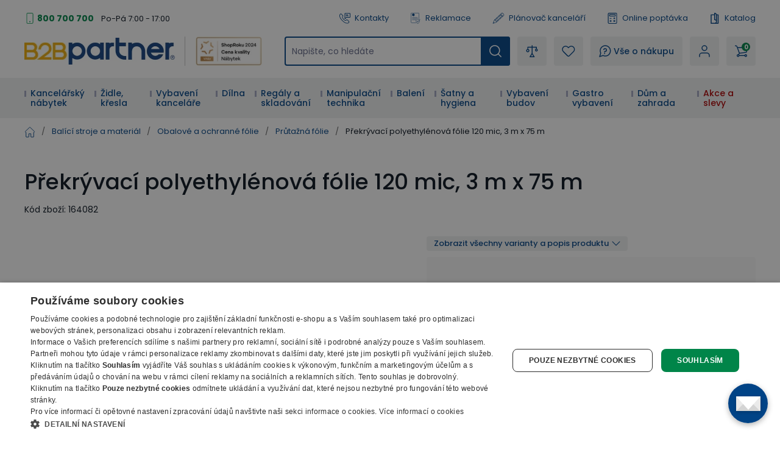

--- FILE ---
content_type: text/html; charset=utf-8
request_url: https://www.b2bpartner.cz/prekryvaci-polyethylenova-folie-120-mic-3-m-x-75-m/
body_size: 56643
content:
<!DOCTYPE html><html lang="cs"><head><meta charSet="utf-8"/><link crossorigin="anonymous" href="https://cdn.cookie-script.com" rel="preconnect"/><link crossorigin="anonymous" href="https://cdn.luigisbox.com" rel="preconnect"/><link crossorigin="anonymous" href="https://b2bpartnercdn.vshcdn.net" rel="preconnect"/><link crossorigin="anonymous" href="https://api.foxentry.cz" rel="preconnect"/><meta content="width=device-width, initial-scale=1" name="viewport"/><link href="https://b2bpartnercdn.vshcdn.net/favicons/favicon.ico" rel="shortcut icon" type="image/x-icon"/><link href="https://b2bpartnercdn.vshcdn.net/favicons/apple-touch-icon.png" rel="apple-touch-icon"/><link href="https://b2bpartnercdn.vshcdn.net/favicons/apple-touch-icon-57x57.png" rel="apple-touch-icon" sizes="57x57"/><link href="https://b2bpartnercdn.vshcdn.net/favicons/apple-touch-icon-60x60.png" rel="apple-touch-icon" sizes="60x60"/><link href="https://b2bpartnercdn.vshcdn.net/favicons/apple-touch-icon-72x72.png" rel="apple-touch-icon" sizes="72x72"/><link href="https://b2bpartnercdn.vshcdn.net/favicons/apple-touch-icon-76x76.png" rel="apple-touch-icon" sizes="76x76"/><link href="https://b2bpartnercdn.vshcdn.net/favicons/apple-touch-icon-114x114.png" rel="apple-touch-icon" sizes="114x114"/><link href="https://b2bpartnercdn.vshcdn.net/favicons/apple-touch-icon-120x120.png" rel="apple-touch-icon" sizes="120x120"/><link href="https://b2bpartnercdn.vshcdn.net/favicons/apple-touch-icon-144x144.png" rel="apple-touch-icon" sizes="144x144"/><link href="https://b2bpartnercdn.vshcdn.net/favicons/apple-touch-icon-152x152.png" rel="apple-touch-icon" sizes="152x152"/><link href="https://b2bpartnercdn.vshcdn.net/favicons/apple-touch-icon-180x180.png" rel="apple-touch-icon" sizes="180x180"/><link href="https://b2bpartnercdn.vshcdn.net/favicons/favicon-16x16.png" rel="icon" sizes="16x16" type="image/png"/><link href="https://b2bpartnercdn.vshcdn.net/favicons/favicon-32x32.png" rel="icon" sizes="32x32" type="image/png"/><link href="https://b2bpartnercdn.vshcdn.net/favicons/favicon-96x96.png" rel="icon" sizes="96x96" type="image/png"/><meta content="#ffffff" name="msapplication-TileColor"/><meta content="https://b2bpartnercdn.vshcdn.net/favicons/browserconfig.xml" name="msapplication-config"/><meta content="#ffffff" name="theme-color"/><link href="https://b2bpartnercdn.vshcdn.net/favicons/site.webmanifest" rel="manifest"/><link color="#ffffff" href="https://b2bpartnercdn.vshcdn.net/favicons/safari-pinned-tab.svg" rel="mask-icon"/><script id="google-tag-manager" nonce="cc681a96-f2a8-42c0-ac96-9ea7df5d846a">window.dataLayer = window.dataLayer || [
                            {'gtm.start': new Date().getTime(),event:'gtm.js'}
                        ];</script><script nonce="cc681a96-f2a8-42c0-ac96-9ea7df5d846a">window.disableCookieScript = false;</script><script async="" nonce="cc681a96-f2a8-42c0-ac96-9ea7df5d846a" src="https://sgtm.b2bpartner.cz/gtm.js?id=GTM-PKMCCZQ"></script><title>Překrývací polyethylénová fólie 120 mic, 3 m x 75 m | B2B Partner</title><meta content="website" property="og:type"/><meta content="B2B Partner" property="og:site_name"/><meta content="https://www.b2bpartner.cz/prekryvaci-polyethylenova-folie-120-mic-3-m-x-75-m/" property="og:url"/><meta content="Překrývací polyethylénová fólie 120 mic, 3 m x 75 m" name="og:title"/><meta content="Překrývací polyethylénová fólie 120 mic, 3 m x 75 m - Skladem - Doprava zdarma - Záruka 7 let - B2B Partner vybaví vaši firmu do 24 hodin" name="og:description"/><meta content="summary_large_image" name="twitter:card"/><meta content="https://www.b2bpartner.cz/" property="twitter:domain"/><meta content="https://www.b2bpartner.cz/prekryvaci-polyethylenova-folie-120-mic-3-m-x-75-m/" property="twitter:url"/><meta content="Překrývací polyethylénová fólie 120 mic, 3 m x 75 m" name="twitter:title"/><meta content="Překrývací polyethylénová fólie 120 mic, 3 m x 75 m - Skladem - Doprava zdarma - Záruka 7 let - B2B Partner vybaví vaši firmu do 24 hodin" name="twitter:description"/><meta content="Překrývací polyethylénová fólie 120 mic, 3 m x 75 m - Skladem - Doprava zdarma - Záruka 7 let - B2B Partner vybaví vaši firmu do 24 hodin" name="description"/><script id="product-metadata" type="application/ld+json">{"@context":"https://schema.org/","@graph":[{"@type":"Product","name":"Překrývací polyethylénová fólie 120 mic, 3 m x 75 m","description":"Překrývací polyethylénová fólie 120 mic, 3 m x 75 m - Skladem - Doprava zdarma - Záruka 7 let - B2B Partner vybaví vaši firmu do 24 hodin","sku":"164082","mpn":"405.1255.5.6","brand":{"@type":"Brand","name":"B2B Partner"},"offers":{"@type":"Offer","url":"https://www.b2bpartner.cz/prekryvaci-polyethylenova-folie-120-mic-3-m-x-75-m/","priceCurrency":"CZK","price":"3812.71","itemCondition":"https://schema.org/NewCondition","availability":"https://schema.org/InStock","seller":{"@type":"Organization","name":"B2B Partner"}},"image":["https://b2bpartnercdn.vshcdn.net/content/images/product/prekryvaci-polyethylenova-folie-120-mic-3-m-x-75-m_2183.jpg"],"category":"Balící stroje a materiál","weight":{"@type":"QuantitativeValue","value":26.75,"unitCode":"KGM"},"additionalProperty":[{"@type":"PropertyValue","name":"Barva","value":"transparentní"},{"@type":"PropertyValue","name":"Šířka návinu (mm)","value":"1500"},{"@type":"PropertyValue","name":"Balení (ks)","value":"1"},{"@type":"PropertyValue","name":"Tloušťka (mic)","value":"120"},{"@type":"PropertyValue","name":"Délka návinu (m)","value":"75"},{"@type":"PropertyValue","name":"Hmotnost (kg)","value":"25"}],"isVariantOf":{"@type":"ProductGroup","@id":"https://www.b2bpartner.cz/#pg-H164081"}},{"@type":"ProductGroup","@id":"https://www.b2bpartner.cz/#pg-H164081","productGroupID":"H164081","name":"Překrývací polyethylénová fólie","variesBy":["Tloušťka (mic)","Tloušťka (mic)","Tloušťka (mic)","Délka návinu (m)","Délka návinu (m)","Délka návinu (m)","Hmotnost (kg)","Hmotnost (kg)","Hmotnost (kg)"],"hasVariant":[{"@type":"Product","@id":"https://www.b2bpartner.cz/prekryvaci-polyethylenova-folie-120-mic-3-m-x-75-m/#variant","name":"Překrývací polyethylénová fólie 60 mic, 3 m x 50 m","sku":"164081","mpn":"404.0650.5.6","offers":{"@type":"Offer","url":"https://www.b2bpartner.cz/prekryvaci-polyethylenova-folie-60-mic-3-m-x-50-m/","priceCurrency":"CZK","price":"1448.370000","itemCondition":"https://schema.org/NewCondition","availability":"https://schema.org/InStock"},"image":["https://b2bpartnercdn.vshcdn.net/content/images/product/prekryvaci-polyethylenova-folie-60-mic-3-m-x-50-m_2182.jpg"],"additionalProperty":[{"@type":"PropertyValue","name":"Tloušťka (mic)","value":"60"},{"@type":"PropertyValue","name":"Délka návinu (m)","value":"50"},{"@type":"PropertyValue","name":"Hmotnost (kg)","value":"8"}]},{"@type":"Product","@id":"https://www.b2bpartner.cz/prekryvaci-polyethylenova-folie-120-mic-3-m-x-75-m/#variant","name":"Překrývací polyethylénová fólie 120 mic, 3 m x 75 m","sku":"164082","mpn":"405.1255.5.6","offers":{"@type":"Offer","url":"https://www.b2bpartner.cz/prekryvaci-polyethylenova-folie-120-mic-3-m-x-75-m/","priceCurrency":"CZK","price":"3812.710000","itemCondition":"https://schema.org/NewCondition","availability":"https://schema.org/InStock"},"image":["https://b2bpartnercdn.vshcdn.net/content/images/product/prekryvaci-polyethylenova-folie-120-mic-3-m-x-75-m_2183.jpg"],"additionalProperty":[{"@type":"PropertyValue","name":"Tloušťka (mic)","value":"120"},{"@type":"PropertyValue","name":"Délka návinu (m)","value":"75"},{"@type":"PropertyValue","name":"Hmotnost (kg)","value":"25"}]},{"@type":"Product","@id":"https://www.b2bpartner.cz/prekryvaci-polyethylenova-folie-120-mic-3-m-x-75-m/#variant","name":"Překrývací polyethylénová fólie 180 mic, 3 m x 50 m","sku":"164083","mpn":"405.1865.5.6","offers":{"@type":"Offer","url":"https://www.b2bpartner.cz/prekryvaci-polyethylenova-folie-180-mic-3-m-x-50-m/","priceCurrency":"CZK","price":"3630.000000","itemCondition":"https://schema.org/NewCondition","availability":"https://schema.org/InStock"},"image":["https://b2bpartnercdn.vshcdn.net/content/images/product/prekryvaci-polyethylenova-folie-180-mic-3-m-x-50-m_2184.jpg"],"additionalProperty":[{"@type":"PropertyValue","name":"Tloušťka (mic)","value":"180"},{"@type":"PropertyValue","name":"Délka návinu (m)","value":"50"},{"@type":"PropertyValue","name":"Hmotnost (kg)","value":"28"}]}]},{"@type":"ItemList","@id":"https://www.b2bpartner.cz/prekryvaci-polyethylenova-folie-120-mic-3-m-x-75-m/#recommended","name":"Recommended Products","numberOfItems":10,"itemListElement":[{"@type":"ListItem","position":1,"url":"https://www.b2bpartner.cz/zavesna-vaha-yhcs-001/"},{"@type":"ListItem","position":2,"url":"https://www.b2bpartner.cz/digitalni-stolni-vaha-yh-501/"},{"@type":"ListItem","position":3,"url":"https://www.b2bpartner.cz/balici-stul-surova-drevotriska-delka-2200-mm/"},{"@type":"ListItem","position":4,"url":"https://www.b2bpartner.cz/digitalni-stolni-vaha-yh-502/"},{"@type":"ListItem","position":5,"url":"https://www.b2bpartner.cz/vazaci-ocelova-paska-16x0-5-mm-baleni-15-kg/"},{"@type":"ListItem","position":6,"url":"https://www.b2bpartner.cz/drateny-paletovy-nastavec/"},{"@type":"ListItem","position":7,"url":"https://www.b2bpartner.cz/pocitaci-stolni-vaha-blc-182/"},{"@type":"ListItem","position":8,"url":"https://www.b2bpartner.cz/polyetylenova-hadice-pro-svareci-listy-sirka-100-mm-x-200-m/"},{"@type":"ListItem","position":9,"url":"https://www.b2bpartner.cz/zavesna-vaha-yhcs-002/"},{"@type":"ListItem","position":10,"url":"https://www.b2bpartner.cz/prutazna-obalova-folie-transparentni-20-mic-500-mm-x-201-m-6-ks/"}]}]}</script><link rel="preload" as="image" imageSrcSet="https://b2bpartnercdn.vshcdn.net/content/images/product/prekryvaci-polyethylenova-folie-120-mic-3-m-x-75-m_2183.jpg?width=256 256w, https://b2bpartnercdn.vshcdn.net/content/images/product/prekryvaci-polyethylenova-folie-120-mic-3-m-x-75-m_2183.jpg?width=384 384w, https://b2bpartnercdn.vshcdn.net/content/images/product/prekryvaci-polyethylenova-folie-120-mic-3-m-x-75-m_2183.jpg?width=640 640w, https://b2bpartnercdn.vshcdn.net/content/images/product/prekryvaci-polyethylenova-folie-120-mic-3-m-x-75-m_2183.jpg?width=750 750w, https://b2bpartnercdn.vshcdn.net/content/images/product/prekryvaci-polyethylenova-folie-120-mic-3-m-x-75-m_2183.jpg?width=828 828w, https://b2bpartnercdn.vshcdn.net/content/images/product/prekryvaci-polyethylenova-folie-120-mic-3-m-x-75-m_2183.jpg?width=1080 1080w, https://b2bpartnercdn.vshcdn.net/content/images/product/prekryvaci-polyethylenova-folie-120-mic-3-m-x-75-m_2183.jpg?width=1200 1200w, https://b2bpartnercdn.vshcdn.net/content/images/product/prekryvaci-polyethylenova-folie-120-mic-3-m-x-75-m_2183.jpg?width=1920 1920w, https://b2bpartnercdn.vshcdn.net/content/images/product/prekryvaci-polyethylenova-folie-120-mic-3-m-x-75-m_2183.jpg?width=2048 2048w" imageSizes="(min-width: 768px) 33vw 100vw" fetchpriority="high"/><meta name="next-head-count" content="42"/><link rel="preload" href="https://b2bpartnercdn.vshcdn.net/_next/static/css/867e3ba5dd92fa70.css" as="style"/><link rel="stylesheet" href="https://b2bpartnercdn.vshcdn.net/_next/static/css/867e3ba5dd92fa70.css" data-n-g=""/><link rel="preload" href="https://b2bpartnercdn.vshcdn.net/_next/static/css/481d1d7816968455.css" as="style"/><link rel="stylesheet" href="https://b2bpartnercdn.vshcdn.net/_next/static/css/481d1d7816968455.css" data-n-p=""/><link rel="preload" href="https://b2bpartnercdn.vshcdn.net/_next/static/css/113506b7fa40e7b4.css" as="style"/><link rel="stylesheet" href="https://b2bpartnercdn.vshcdn.net/_next/static/css/113506b7fa40e7b4.css"/><noscript data-n-css=""></noscript><script defer="" nomodule="" src="https://b2bpartnercdn.vshcdn.net/_next/static/chunks/polyfills-c67a75d1b6f99dc8.js"></script><script defer="" src="https://b2bpartnercdn.vshcdn.net/_next/static/chunks/4511.2702153b52ea0105.js"></script><script defer="" src="https://b2bpartnercdn.vshcdn.net/_next/static/chunks/7536-06f4dc836cf53e9c.js"></script><script defer="" src="https://b2bpartnercdn.vshcdn.net/_next/static/chunks/9491-316feb8cec05a37f.js"></script><script defer="" src="https://b2bpartnercdn.vshcdn.net/_next/static/chunks/6808.a171200538278e66.js"></script><script defer="" src="https://b2bpartnercdn.vshcdn.net/_next/static/chunks/4852-f260ab8eacd0eb05.js"></script><script defer="" src="https://b2bpartnercdn.vshcdn.net/_next/static/chunks/7613-34cc7c051144a9e5.js"></script><script defer="" src="https://b2bpartnercdn.vshcdn.net/_next/static/chunks/9403-a6b0481eab82428d.js"></script><script defer="" src="https://b2bpartnercdn.vshcdn.net/_next/static/chunks/7935-e4c131af48aed169.js"></script><script defer="" src="https://b2bpartnercdn.vshcdn.net/_next/static/chunks/9599.a014ba529f0f9b03.js"></script><script src="https://b2bpartnercdn.vshcdn.net/_next/static/chunks/webpack-9d21c5596b840e3e.js" defer=""></script><script src="https://b2bpartnercdn.vshcdn.net/_next/static/chunks/framework-f21ad92cd7cbda96.js" defer=""></script><script src="https://b2bpartnercdn.vshcdn.net/_next/static/chunks/main-cf3f50b8cb4e8a75.js" defer=""></script><script src="https://b2bpartnercdn.vshcdn.net/_next/static/chunks/pages/_app-731e1e6a32afa8c7.js" defer=""></script><script src="https://b2bpartnercdn.vshcdn.net/_next/static/chunks/1664-ea85f486c0dc1b2c.js" defer=""></script><script src="https://b2bpartnercdn.vshcdn.net/_next/static/chunks/554-ae54fa299c2ffda6.js" defer=""></script><script src="https://b2bpartnercdn.vshcdn.net/_next/static/chunks/5675-811576bc1eafd07e.js" defer=""></script><script src="https://b2bpartnercdn.vshcdn.net/_next/static/chunks/8764-d9ab75ad5eea67e4.js" defer=""></script><script src="https://b2bpartnercdn.vshcdn.net/_next/static/chunks/6164-a4d48d85ee1e5361.js" defer=""></script><script src="https://b2bpartnercdn.vshcdn.net/_next/static/chunks/979-bff8ba7811f9b815.js" defer=""></script><script src="https://b2bpartnercdn.vshcdn.net/_next/static/chunks/2372-ffb566f2ddd33699.js" defer=""></script><script src="https://b2bpartnercdn.vshcdn.net/_next/static/chunks/8923-41d0683e66d12743.js" defer=""></script><script src="https://b2bpartnercdn.vshcdn.net/_next/static/chunks/7370-9640c24d05656a50.js" defer=""></script><script src="https://b2bpartnercdn.vshcdn.net/_next/static/chunks/4552-1b73f03cdace62df.js" defer=""></script><script src="https://b2bpartnercdn.vshcdn.net/_next/static/chunks/8583-e151e50ae113962e.js" defer=""></script><script src="https://b2bpartnercdn.vshcdn.net/_next/static/chunks/3319-dffd53792c358bee.js" defer=""></script><script src="https://b2bpartnercdn.vshcdn.net/_next/static/chunks/227-09145632afeb8d87.js" defer=""></script><script src="https://b2bpartnercdn.vshcdn.net/_next/static/chunks/8522-15ec8490e98606c1.js" defer=""></script><script src="https://b2bpartnercdn.vshcdn.net/_next/static/chunks/1659-1c306ca35ffab334.js" defer=""></script><script src="https://b2bpartnercdn.vshcdn.net/_next/static/chunks/pages/products/%5BproductSlug%5D-50ad9f6ee1f6ba7f.js" defer=""></script><script src="https://b2bpartnercdn.vshcdn.net/_next/static/RTrK2W9hC2BFfRXQlB_UL/_buildManifest.js" defer=""></script><script src="https://b2bpartnercdn.vshcdn.net/_next/static/RTrK2W9hC2BFfRXQlB_UL/_ssgManifest.js" defer=""></script><style id="__jsx-1983017164">html{font-family:'__Poppins_9e3179', '__Poppins_Fallback_9e3179'}</style></head><body id="body"><div id="__next"><div id="portal" class="absolute left-0 top-0 z-overlay h-[1px] w-[1px] [&amp;_.overlay:nth-last-child(2)]:left-0 [&amp;_.overlay:nth-last-child(2)]:top-0 [&amp;_.overlay:nth-last-child(2)]:ui-transition [&amp;_.overlay]:-left-full [&amp;_.overlay]:-top-full [&amp;_.overlay]:transition-none [&amp;_.popupHolder:nth-last-child(1)]:left-[52%] [&amp;_.popupHolder:nth-last-child(1)]:top-[50%] [&amp;_.popupHolder]:-left-full [&amp;_.popupHolder]:-top-full [&amp;_.popupHolder]:transition-none"></div><div class="Toastify"></div><div class="header_twClass"><div class="pb-[var(--headerHeightMobile)] lg:pb-[var(--headerHeightTablet)] vl:pb-[var(--headerHeightDesktop)]" id="header-position-anchor"></div><div class="bg-white border-b-4 border-border lg:border-0 relative" data-headerfixedsize="60" id="header" tid="layout-webline-white"><div class="px-5 xl:mx-auto xl:w-[1240px] xxl:w-[1560px]"><div tid="layout-header" class="relative flex flex-wrap -mt-[var(--headerHeightMobile)] lg:-mt-[var(--headerHeightTablet)] vl:-mt-[var(--headerHeightDesktop)] false"><div class="hidden lg:order-2 lg:mb-3 lg:mt-[25px] lg:flex lg:w-[calc(100%-var(--headerLogoTabletWidth))] lg:flex-row lg:items-center lg:justify-end vl:order-1 vl:m-0 vl:w-full vl:justify-between vl:py-5"><div class="headerTopLeft_twClass"><div tid="layout-header-contact" class="relative flex flex-1 flex-col items-start lg:flex-row lg:items-center lg:justify-between"><div class="flex flex-wrap items-baseline lg:flex-1 xl:justify-center"><div class="relative pl-[21px]"><svg class="absolute left-0 top-[10px] h-[18px] w-[18px] -translate-y-1/2 text-h2 text-green" viewBox="0 0 16 16" xmlns="http://www.w3.org/2000/svg"><rect fill="none" height="15" rx="1.5" stroke="currentColor" width="9" x="3.5" y=".5"></rect><circle cx="8" cy="13" fill="currentColor" r="1"></circle></svg><a class="mr-[26px] text-small font-bold text-greenDark hover:text-greenVeryDark vl:mr-3" href="tel:800 700 700">800 700 700</a></div><p class="hidden vl:m-0 vl:block vl:text-littleSmall vl:text-base">Po-Pá 7:00 - 17:00</p></div></div></div><ul class="ml-4 flex flex-row"><li class="flex lg:mr-[26px] vl:mr-[35px] last:mr-0"><a class="flex items-center no-underline text-littleSmall" tid="header-links-contacts" href="/kontakt/"><svg class="mr-[7px] h-[18px] w-[18px] text-primary" viewBox="0 0 512 512" xmlns="http://www.w3.org/2000/svg"><path d="M513.91 3385.992c-18.757 0-37.502-7.206-51.679-21.593l-166.725-169.153c-33.802-34.3-58.552-76.175-71.561-121.116-149.871-517.57 122.817-1135.146 810.494-1835.58 529.148-538.946 1227.51-1131.027 1936.783-923.302 45.041 13.188 87.193 38.77 121.892 73.972l190.983 193.76c28.073 28.483 27.735 74.502-.751 102.6l-634.818 625.721c-23.872 23.555-62.439 23.222-85.978-.63l-181.115-183.737a103.763 103.763 0 0 0-4.715-4.462c-31.083-27.307-321.513-249.005-947.063 367.08-72.449 67.814-659.154 635.675-442.584 1039.632a91.394 91.394 0 0 0 15.41 20.902l149.139 151.307c11.396 11.563 17.614 26.872 17.498 43.12-.12 16.243-6.555 31.451-18.118 42.863l-586.166 577.77c-14.11 13.907-32.52 20.846-50.927 20.846zM2671.724 90c-668.67 0-1285.717 530.424-1767.287 1020.934C156.875 1872.359-122.951 2531.095 48.957 3124.81c21.413 73.931 61.806 142.512 116.802 198.315l166.736 169.163c98.58 100.012 260.192 101.192 360.23 2.592l586.165-577.77c95.408-94.042 96.523-248.182 2.466-343.606l-139.053-141.065c-111.923-242.156 268.212-675.755 412.585-810.572.605-.57 1.19-1.134 1.78-1.714 476.467-469.644 684.146-369.899 698.911-361.397l177.232 179.808c94.041 95.404 248.172 96.538 343.61 2.476l634.813-625.72c100.028-98.606 101.183-260.21 2.592-360.231L3222.85 261.326c-56.413-57.224-125.72-99.028-200.439-120.915C2904.275 105.823 2787.213 90 2671.725 90" fill="currentColor" transform="matrix(.13333 0 0 -.13333 0 512)"></path><path d="M2008.834 3521.697V1902.318l305.387 378.25c39.081 48.41 97.173 76.175 159.375 76.175h1158.378v1164.954zm-2.032-1833.654c-23.056 0-46.464 3.928-69.403 12.037-82.973 29.303-136.592 105.115-136.592 193.116v1631.713c0 112.932 91.883 204.815 204.82 204.815h1629.555c112.936 0 204.82-91.883 204.82-204.815V2353.531c0-112.932-91.884-204.815-204.82-204.815H2475.134l-310.132-384.175c-40.004-49.55-97.85-76.498-158.2-76.498" fill="currentColor" transform="matrix(.13333 0 0 -.13333 0 512)"></path><path d="M2910.81 3008.565h-568.612c-57.447 0-104.016 46.574-104.016 104.011 0 57.442 46.57 104.016 104.016 104.016h568.612c57.447 0 104.011-46.574 104.011-104.016 0-57.437-46.564-104.011-104.011-104.011M3121.006 2647.98h-746.303c-57.446 0-104.01 46.57-104.01 104.016 0 57.437 46.564 104.011 104.01 104.011h746.303c57.441 0 104.01-46.574 104.01-104.01 0-57.447-46.569-104.017-104.01-104.017" fill="currentColor" transform="matrix(.13333 0 0 -.13333 0 512)"></path></svg>Kontakty</a></li><li class="flex lg:mr-[26px] vl:mr-[35px] last:mr-0"><a class="flex items-center no-underline text-littleSmall" tid="header-links-complaint" href="/reklamace/"><svg class="mr-[7px] h-[18px] w-[18px] text-primary" viewBox="0 0 755.52 911.813" xmlns="http://www.w3.org/2000/svg"><path d="M1440.25 6200.17c351.94 0 637.24-285.3 637.24-637.23 0-351.94-285.3-637.24-637.24-637.24-351.93 0-637.23 285.3-637.23 637.24 0 351.93 285.3 637.23 637.23 637.23zm-88.28-1102.01v177.86h177.86v-177.86h-177.86zm38.3 238.87-46.09 472.37v218.31h192.14V5809.4l-45.44-472.37h-100.61ZM290.824 6838.6H4601.05c80.06 0 152.83-32.72 205.46-85.36 52.64-52.64 85.36-125.4 85.36-205.47V2703.24c-42.35 11.28-83.89 26-124.23 43.12-14.08 5.97-28.06 12.26-41.93 18.81V6547.77c0 34.19-14.08 65.36-36.69 87.98-22.61 22.61-53.78 36.69-87.97 36.69H290.824c-34.187 0-65.355-14.08-87.976-36.69-22.606-22.62-36.684-53.79-36.684-87.98V887.262c0-34.192 14.078-65.364 36.684-87.981v-.32c22.425-22.422 53.57-36.359 87.976-36.359H3132.62a2232.053 2232.053 0 0 1 107.51-163.282H250.059c-63.59 9.059-120.821 38.989-164.516 82.66l-.184-.191C32.723 734.43 0 807.191 0 887.262V6547.77c0 80.07 32.723 152.83 85.36 205.47 52.636 52.64 125.398 85.36 205.464 85.36zm398.102-3525.89H4074.75c45.19 0 82.05-36.87 82.05-82.06v-2.06c0-45.19-36.86-82.05-82.05-82.05H688.926c-45.188 0-82.055 36.86-82.055 82.05v2.06c0 45.19 36.867 82.06 82.055 82.06zm0-881.47H2805.93l-8.43-145.51-1.14-20.66H688.926c-45.188 0-82.055 36.87-82.055 82.06v2.06c0 45.18 36.867 82.05 82.055 82.05zm0 1762.94H4074.75c45.19 0 82.05-36.86 82.05-82.05v-2.06c0-45.19-36.86-82.05-82.05-82.05H688.926c-45.188 0-82.055 36.86-82.055 82.05v2.06c0 45.19 36.867 82.05 82.055 82.05zm751.324 2170.09c442.57 0 801.34-358.77 801.34-801.33 0-442.57-358.77-801.34-801.34-801.34-442.555 0-801.332 358.77-801.332 801.34 0 442.56 358.777 801.33 801.332 801.33" fill="currentColor" transform="matrix(.13333 0 0 -.13333 0 911.813)"></path><path d="m3720.99 1887.19 376.09-624.95.03.03c4.03-6.69 9.1-11.99 14.95-15.68 5.93-3.73 12.91-6.07 20.65-6.82v-.01c7.71-.74 14.98.21 21.49 2.71 6.48 2.5 12.5 6.73 17.75 12.51l.03-.04 1327.4 1465.36c15.88 17.5 37.27 27.2 59.12 28.67 21.84 1.48 44.29-5.24 62.37-20.45l14.2-11.96c9.42-7.92 16.77-17.05 21.97-27.29l.02.01c5.22-10.29 8.28-21.65 9.09-33.92.82-12.17-.68-23.83-4.48-34.77l-.03.01c-3.79-10.91-9.84-20.97-18.02-30.01L4185.66 981.172v-.07l-8.49-9.352-.04.039c-9.56-10.559-20.82-18.34-33.28-23.16-12.49-4.809-26.04-6.629-40.16-5.27-14.2 1.379-27.18 5.801-38.47 12.942-11.33 7.14-20.91 17.008-28.24 29.207l-6.56 10.89-475.85 790.762-.04-.02c-6.16 10.25-10.12 21.04-11.8 32.23h-.01c-1.68 11.18-1.05 22.66 1.85 34.31h.03c2.89 11.63 7.77 22.03 14.49 31.09 6.75 9.09 15.31 16.74 25.6 22.9l16.09 9.63c20.71 12.39 44.59 15.23 66.3 9.81 21.72-5.44 41.44-19.2 53.91-39.92zm1687.48 222.78c3.49-437.28-82.67-839.05-270.27-1188.79-178.25-332.328-447.93-617.508-819.01-841.328L4197.35 6.379 4186.77 0l-10.57 6.379-121.84 73.473c-395.54 238.578-678.19 546.66-857.71 907.578-188.14 378.27-262.8 814.26-235.32 1288.8l13.93 240.41 1.21 20.94 20.81-1.65 240.09-18.89c143.68-11.29 284.54 20.24 417.27 75.86 133.67 55.99 259.23 136.43 371.33 222.29l143.39 109.8 12.4 9.51 12.43-9.51 143.42-109.8c110.58-84.66 234.33-164.08 365.94-219.92h.07c130.79-55.49 269.59-87.86 411.2-79.09l16.34-34.13-106.42-117.5-6.67-7.34-9.76.61c-141.7 9.11-278.59 49.77-407.71 109.39-128.46 59.31-249.31 137.41-359.53 221.82l-59.3 45.36-59.25-45.36c-127.07-97.29-268.07-186.24-418.61-247.69-151.45-61.79-312.56-95.82-478.99-82.73l-99.21 7.79-5.75-99.24c-25.93-447.33 42.41-854.59 217.02-1206.73 166.3-335.399 429.34-621.231 799.46-844.469l50.33-30.371 50.37 30.371c328.5 198.109 570.79 445.699 735.77 733.297 173.37 302.242 261.63 648.962 275.06 1029.222l5.29 12.97 119.64 132.07 35.57-13.55" fill="currentColor" transform="matrix(.13333 0 0 -.13333 0 911.813)"></path></svg>Reklamace</a></li><li class="flex lg:mr-[26px] vl:mr-[35px] last:mr-0"><a class="flex items-center no-underline text-littleSmall" target="_blank" tid="header-links-planner" href="https://planovac.b2bpartner.cz/"><svg class="mr-[7px] h-5 w-5 text-primary" viewBox="0 0 32 32" xmlns="http://www.w3.org/2000/svg"><path d="m24.787 1.874-.017.004a2.472 2.472 0 0 0-.37.18c-.024.014-.05.022-.074.036a2.523 2.523 0 0 0-.399.305l-2.19 2.052-1.534 1.438-.01.005-.005.01L4.957 20.176a.5.5 0 0 0-.115.163v.007L1.007 29.42a.5.5 0 0 0 .625.666l9.302-3.236h.007a.5.5 0 0 0 .17-.104l15.23-14.274.01-.006.006-.009 1.534-1.438 2.189-2.052a2.522 2.522 0 0 0 .33-.378c.016-.022.025-.047.04-.07a2.472 2.472 0 0 0 .204-.36l.007-.019a2.476 2.476 0 0 0 .06-1.85v-.014a2.478 2.478 0 0 0-.18-.374c-.014-.022-.021-.047-.036-.069a2.522 2.522 0 0 0-.305-.399l-2.735-2.918a2.523 2.523 0 0 0-.378-.33c-.023-.016-.048-.026-.07-.04a2.47 2.47 0 0 0-.36-.204h-.014a2.477 2.477 0 0 0-1.852-.06zM6.522 20.081 20.514 6.967l.683.729L8.39 19.699a1.489 1.489 0 0 1-1.076.404Zm2.553.347L21.88 8.425l2.053 2.191-12.806 12.003a1.5 1.5 0 0 1-1.08.409l-1-.032a.5.5 0 0 1-.484-.516l.032-1a1.5 1.5 0 0 1 .479-1.052zm-6.709 8.345.699-1.655a2.666 2.666 0 0 1 .994 1.067zm2.631-.915a3.654 3.654 0 0 0-1.544-1.662l2.176-5.143 1.65.053a2.517 2.517 0 0 0 .366-.023 2.507 2.507 0 0 0-.048.365l-.032 1a1.5 1.5 0 0 0 1.45 1.547l1 .032a2.507 2.507 0 0 0 .367-.024 2.5 2.5 0 0 0-.047.361l-.054 1.653zM25.3 12.075l-13.99 13.114.025-.792a1.49 1.49 0 0 1 .473-1.045l12.81-12.007zm.73-.684-1-1.067c-.009-.01-.011-.021-.02-.031-.009-.01-.02-.013-.03-.021L22.29 7.404c-.008-.01-.01-.021-.019-.032-.009-.01-.02-.012-.03-.02l-1-1.067.814-.763 4.787 5.107zm.7-8.194 2.736 2.918a1.5 1.5 0 0 1-.069 2.12l-1.824 1.71-4.788-5.107 1.825-1.71a1.5 1.5 0 0 1 2.123.068z" fill="currentColor"></path></svg>Plánovač kanceláří</a></li><li class="flex lg:mr-[26px] vl:mr-[35px] last:mr-0"><a class="flex items-center no-underline text-littleSmall" tid="header-links-demand" href="/on-line-poptavka/"><svg class="mr-[7px] h-[18px] w-[18px] text-primary" viewBox="0 0 16 18" xmlns="http://www.w3.org/2000/svg"><g clip-path="url(#a)" fill="currentColor"><path d="M2.576 18h10.966c1.148 0 2.08-.925 2.08-2.063V2.063A2.073 2.073 0 0 0 13.542 0H2.576C1.429 0 .496.925.496 2.063v13.874c0 1.138.933 2.063 2.08 2.063ZM13.542 1.125c.521 0 .946.42.946.938v13.874a.943.943 0 0 1-.946.938H2.576a.943.943 0 0 1-.946-.938V2.063c0-.517.425-.938.946-.938h10.966Z"></path><path d="M4.088 6h7.942a1.32 1.32 0 0 0 1.323-1.313V3.563A1.32 1.32 0 0 0 12.03 2.25H4.088a1.32 1.32 0 0 0-1.323 1.313v1.124A1.32 1.32 0 0 0 4.088 6Zm7.942-2.625c.104 0 .189.084.189.188v1.124a.188.188 0 0 1-.19.188H4.09a.188.188 0 0 1-.19-.188V3.563c0-.103.085-.187.19-.187h7.94ZM11.084 10.5a.565.565 0 0 0 .567-.563V8.063a.565.565 0 0 0-.567-.563.565.565 0 0 0-.567.563v1.874c0 .311.254.563.567.563Z"></path><path d="M10.139 9.563h1.89A.565.565 0 0 0 12.598 9a.565.565 0 0 0-.567-.563h-1.891A.565.565 0 0 0 9.57 9c0 .31.255.563.568.563ZM4.088 9.75H5.98a.565.565 0 0 0 .567-.563.565.565 0 0 0-.567-.562H4.09a.565.565 0 0 0-.568.563c0 .31.254.562.567.562ZM4.088 13.125H5.98a.565.565 0 0 0 .567-.563A.565.565 0 0 0 5.98 12H4.09a.565.565 0 0 0-.568.563c0 .31.254.562.567.562ZM4.088 15H5.98a.565.565 0 0 0 .567-.563.565.565 0 0 0-.567-.562H4.09a.565.565 0 0 0-.568.563c0 .31.254.562.567.562ZM12.03 15c.144 0 .29-.055.4-.165a.56.56 0 0 0 0-.796l-1.89-1.875a.57.57 0 0 0-.803 0 .56.56 0 0 0 0 .796l1.89 1.875c.112.11.257.165.402.165Z"></path><path d="M10.138 15c.146 0 .29-.055.401-.165l1.891-1.875a.56.56 0 0 0 0-.796.57.57 0 0 0-.802 0L9.737 14.04a.56.56 0 0 0 0 .796c.111.11.256.165.401.165Z"></path></g><defs><clipPath id="a"><path d="M0 0h15.882v18H0z" fill="currentColor" transform="matrix(-1 0 0 1 16 0)"></path></clipPath></defs></svg>Online poptávka</a></li><li class="flex lg:mr-[26px] vl:mr-[35px] last:mr-0"><a class="flex items-center no-underline text-littleSmall" tid="header-links-catalogue" href="/nase-katalogy/"><svg class="mr-[7px] h-[18px] w-[18px] text-primary" fill="none" viewBox="0 0 14 18" xmlns="http://www.w3.org/2000/svg"><path clip-rule="evenodd" d="M10.324 2.672h2.168c.397 0 .72.315.72.703v13.922a.712.712 0 0 1-.72.703H.972a.712.712 0 0 1-.72-.703V3.375c0-.388.322-.703.72-.703h4.985V.703c0-.388.323-.703.72-.703 1.726 0 3.187 1.13 3.647 2.672ZM1.691 16.594h4.986c1.3 0 2.358-1.033 2.358-2.303s-1.057-2.303-2.358-2.303a.712.712 0 0 1-.72-.703V4.078H1.691v12.516Zm7.344-5.209a3.825 3.825 0 0 0-1.638-.736V1.516c.95.298 1.638 1.168 1.638 2.193v7.676Zm.618 5.209h2.118V4.078h-1.296v10.213c0 .87-.307 1.67-.822 2.303Z" fill="currentColor" fill-rule="evenodd"></path></svg>Katalog</a></li></ul></div><div class="order-1 mr-auto flex max-w-[var(--headerLogoMobileWidth)] flex-1 items-center lg:my-3 lg:mr-0 lg:mt-[25px] lg:flex-none lg:self-end vl:order-2 vl:mb-0 vl:mr-[var(--headerItemGap)] vl:mt-0 xl:mr-9 sm:max-w-[var(--headerTwoLogosMobileWidth)] lg:w-[var(--headerTwoLogosTableWidth)] lg:max-w-[var(--headerTwoLogosTabletWidth)] vl:w-[var(--headerTwoLogosDesignWidth)]"><a href="/"><img alt="B2Bpartner" height="44" src="https://b2bpartnercdn.vshcdn.net/images/logo.png" width="247"/></a><div class="ml-4 hidden w-32 flex-col items-center justify-center border-l-[1px] border-greyLight2 pl-4 vl:h-12 xl:flex"><a href="https://www.b2bpartner.cz/oceneni-a-certifikaty/"><img alt="Header award" tid="basic-image" loading="lazy" width="128" height="48" decoding="async" data-nimg="1" class="responsive-image block object-contain focus-visible:outline-none max-h-12 w-full max-w-[135px]" style="color:transparent" srcSet="https://b2bpartnercdn.vshcdn.net/content/images/noticer/web/120393.png?width=128 1x, https://b2bpartnercdn.vshcdn.net/content/images/noticer/web/120393.png?width=256 2x" src="https://b2bpartnercdn.vshcdn.net/content/images/noticer/web/120393.png?width=256"/></a></div></div><div class="order-2 m-[var(--headerMobileItemGaps)] w-10 lg:order-3 lg:my-0 lg:ml-0 lg:mr-[var(--headerItemGap)] lg:flex-1"><div class="h-full cursor-pointer flex-row items-center justify-center rounded-md bg-greyVeryLight px-[10px] text-littleSmall font-semiBold no-underline duration-200 ease-default lg:px-[14px] lg:text-small [@media(hover:hover)_and_(pointer:fine)]:hover:bg-white [@media(hover:hover)_and_(pointer:fine)]:hover:no-underline [@media(hover:hover)_and_(pointer:fine)]:hover:shadow-secondary flex lg:hidden js-autocomplete-search-open-button"><svg class="h-5 w-5 text-primary" viewBox="0 0 512 512" xmlns="http://www.w3.org/2000/svg"><path d="M225.772 2.5C102.663 2.5 2.5 102.663 2.5 225.772c0 123.116 100.163 223.272 223.272 223.272 123.116 0 223.272-100.156 223.272-223.272C449.044 102.663 348.888 2.5 225.772 2.5zm0 405.326c-100.383 0-182.053-81.67-182.053-182.053S125.39 43.719 225.772 43.719s182.053 81.67 182.053 182.053-81.67 182.054-182.053 182.054z" fill="currentColor"></path><path d="M503.461 474.319L385.3 356.156c-8.052-8.051-21.091-8.051-29.143 0-8.051 8.045-8.051 21.098 0 29.143L474.32 503.46a20.538 20.538 0 0 0 14.571 6.039 20.551 20.551 0 0 0 14.571-6.039c8.052-8.044 8.052-21.098 0-29.142z" fill="currentColor"></path></svg></div><div tid="layout-header-search-autocomplete-input-wrapper" class="z-menu h-[48px] hidden lg:block"><div class="duration-200 ease-default"><form class="relative flex w-full duration-200 ease-default"><div class="relative flex w-full items-center [&amp;.foxentry-input-loading&gt;div_i]:hidden [&amp;_.foxentry-input-icon]:!z-[50]"><input aria-label="Napište, co hledáte" id="search-query-form-autocompleteSearchQuery" name="autocompleteSearchQuery" placeholder="Napište, co hledáte" type="search" class="textInput_twClass peer w-full rounded-md border-2 bg-white text-small text-base [-moz-appearance:textfield] [-webkit-appearance:none] focus:outline-none disabled:pointer-events-none disabled:cursor-no-drop disabled:text-greyMedium h-[48px] px-[10px] py-0 opacity-100 placeholder:text-grey webkit-autofill:!bg-white webkit-autofill:!shadow-input webkit-autofill:hover:!bg-white webkit-autofill:hover:!shadow-input webkit-autofill:focus:!bg-white webkit-autofill:focus:!shadow-input internal-autofill-selected:!bg-white internal-autofill-selected:!shadow-input border-primary" tid="layout-header-search-autocomplete-input" value=""/></div><button aria-label="Hledat" class="min-h-[47px] items-center justify-center rounded-md text-center text-small font-semiBold leading-4 text-white no-underline outline-none ui-transition hover:text-white hover:no-underline [&amp;:hover_svg]:text-white [&amp;_svg:first-child]:mr-3 [&amp;_svg:last-child]:ml-3 [&amp;_svg]:h-4 [&amp;_svg]:w-4 [&amp;_svg]:text-white [&amp;_svg]:ui-transition absolute bottom-0 right-0 top-0 flex w-12 cursor-pointer rounded-l-none rounded-r-md border-0 bg-primary p-[2px] duration-200 ease-default hover:bg-primaryDarken" type="submit"><svg class="!h-12 !w-12 p-0 text-white" tid="basic-icon-iconsvg-Search" viewBox="0 0 512 512" xmlns="http://www.w3.org/2000/svg"><path d="M225.772 2.5C102.663 2.5 2.5 102.663 2.5 225.772c0 123.116 100.163 223.272 223.272 223.272 123.116 0 223.272-100.156 223.272-223.272C449.044 102.663 348.888 2.5 225.772 2.5zm0 405.326c-100.383 0-182.053-81.67-182.053-182.053S125.39 43.719 225.772 43.719s182.053 81.67 182.053 182.053-81.67 182.054-182.053 182.054z" fill="currentColor"></path><path d="M503.461 474.319L385.3 356.156c-8.052-8.051-21.091-8.051-29.143 0-8.051 8.045-8.051 21.098 0 29.143L474.32 503.46a20.538 20.538 0 0 0 14.571 6.039 20.551 20.551 0 0 0 14.571-6.039c8.052-8.044 8.052-21.098 0-29.142z" fill="currentColor"></path></svg></button></form></div></div></div><div class="order-3 m-[var(--headerMobileItemGaps)] flex lg:my-0 lg:ml-auto lg:mr-[var(--headerItemGap)] xl:order-4"><ul class="flex" tid="layout-header-menuiconic"><li class="relative mr-[10px] md:mr-3 last:mr-0 hidden xl:flex" tid="layout-header-menuiconic-2"><a class="flex flex-row justify-center items-center h-full px-[10px] rounded-md text-littleSmall font-semiBold no-underline ui-transition bg-greyVeryLight lg:text-small lg:px-[14px] [@media(hover:hover)_and_(pointer:fine)]:hover:bg-white [@media(hover:hover)_and_(pointer:fine)]:hover:no-underline [@media(hover:hover)_and_(pointer:fine)]:hover:shadow-secondary" title="Porovnání" href="/porovnani/"><div class="relative flex"><svg class="w-5 h-5 text-primary" viewBox="0 0 20 21" xmlns="http://www.w3.org/2000/svg"><path d="m10.117 14.488.083-.053-.083.053Zm.083.132 3.552 5.63h-7.16l3.608-5.63Z" fill="transparent" stroke="currentColor" stroke-linejoin="round" stroke-width="1.5"></path><path d="M4.7 9.624c0 1.134-.897 2.028-1.975 2.028-1.077 0-1.975-.894-1.975-2.028 0-1.133.898-2.027 1.975-2.027 1.078 0 1.976.894 1.976 2.027Z" fill="transparent" stroke="currentColor" stroke-width="1.5"></path><path d="M10.233 1v14.056" stroke="currentColor" stroke-linecap="round" stroke-width="1.5"></path><path d="M2.792 6.878V3.646h14.855v2.883" fill="transparent" stroke="currentColor" stroke-linecap="round" stroke-linejoin="round" stroke-width="1.5"></path><path d="M19.25 8.671c0 .95-.751 1.695-1.648 1.695-.897 0-1.648-.745-1.648-1.694 0-.95.751-1.695 1.648-1.695.897 0 1.648.745 1.648 1.694Z" fill="transparent" stroke="currentColor" stroke-width="1.5"></path></svg></div></a></li><li class="relative mr-[10px] md:mr-3 last:mr-0 hidden xl:flex" tid="layout-header-menuiconic-5"><a class="flex flex-row justify-center items-center h-full px-[10px] rounded-md text-littleSmall font-semiBold no-underline ui-transition bg-greyVeryLight lg:text-small lg:px-[14px] [@media(hover:hover)_and_(pointer:fine)]:hover:bg-white [@media(hover:hover)_and_(pointer:fine)]:hover:no-underline [@media(hover:hover)_and_(pointer:fine)]:hover:shadow-secondary" title="Oblíbené produkty" href="/oblibene-produkty/"><div class="relative flex"><svg class="text-primary -mx-[1px] h-[22px] w-[22px]" viewBox="0 0 23 19" xmlns="http://www.w3.org/2000/svg"><path clip-rule="evenodd" d="M20.046 2.591a5.43 5.43 0 0 0-7.681 0l-1.047 1.047-1.046-1.047a5.431 5.431 0 0 0-7.681 7.681l1.046 1.047 6.267 6.267a2 2 0 0 0 2.829 0L19 11.319l1.046-1.047a5.43 5.43 0 0 0 0-7.68Z" fill="transparent" stroke="currentColor" stroke-linecap="round" stroke-linejoin="round" stroke-width="1.5"></path></svg></div></a></li><li class="relative mr-[10px] md:mr-3 last:mr-0 hidden lg:flex" tid="layout-header-menuiconic-3"><a class="flex flex-row justify-center items-center h-full px-[10px] rounded-md text-littleSmall font-semiBold no-underline ui-transition bg-greyVeryLight lg:text-small lg:px-[14px] [@media(hover:hover)_and_(pointer:fine)]:hover:bg-white [@media(hover:hover)_and_(pointer:fine)]:hover:no-underline [@media(hover:hover)_and_(pointer:fine)]:hover:shadow-secondary" title="Vše o nákupu" href="https://www.b2bpartner.cz/vse-o-nakupu/"><svg class="w-5 h-5 text-primary" viewBox="0 0 20 20" xmlns="http://www.w3.org/2000/svg"><path clip-rule="evenodd" d="M18.688 9.5a8.494 8.494 0 0 1-.885 3.8c-1.415 2.88-4.31 4.699-7.475 4.7a8.131 8.131 0 0 1-3.738-.9L.983 19l1.87-5.7a8.494 8.494 0 0 1-.886-3.8c.001-3.219 1.79-6.16 4.623-7.6a8.133 8.133 0 0 1 3.738-.9h.492c4.245.238 7.634 3.684 7.868 8v.5Z" fill="transparent" stroke="currentColor" stroke-linecap="round" stroke-linejoin="round" stroke-width="1.5"></path></svg><span class="-ml-[13.5px] mr-1">?</span><span class="ml-[6px] flex-1 leading-3">Vše o nákupu</span></a></li><li class="flex relative mr-[10px] md:mr-3 last:mr-0" tid="layout-header-menuiconic-4"><a title="Uživatel" class="flex flex-row justify-center items-center h-full px-[10px] rounded-md text-littleSmall font-semiBold no-underline ui-transition bg-greyVeryLight lg:text-small lg:px-[14px] [@media(hover:hover)_and_(pointer:fine)]:hover:bg-white [@media(hover:hover)_and_(pointer:fine)]:hover:no-underline [@media(hover:hover)_and_(pointer:fine)]:hover:shadow-secondary"><svg class="w-5 h-5 text-primary" tid="basic-icon-iconsvg-User" viewBox="0 0 18 20" xmlns="http://www.w3.org/2000/svg"><path d="M17 19v-2a4 4 0 0 0-4-4H5a4 4 0 0 0-4 4v2" fill="transparent" stroke="currentColor" stroke-linecap="round" stroke-linejoin="round" stroke-width="1.5"></path><circle cx="9" cy="5" fill="transparent" r="4" stroke="currentColor" stroke-linecap="round" stroke-linejoin="round" stroke-width="1.5"></circle></svg></a></li></ul></div><div class="order-5 m-[var(--headerMobileItemGaps)] flex h-10 w-auto cursor-pointer items-center justify-center outline-0 lg:m-0 lg:ml-3 lg:h-12 xl:hidden"><div tid="layout-header-hamburgermenu" class="flex h-10 w-full cursor-pointer items-center rounded-md border-[2px] border-greyVeryLight bg-greyVeryLight px-[6px] lg:h-[48px]"><div class="flex w-[21px] items-center justify-center"><svg class="h-[21px] w-[21px] text-primary" viewBox="0 0 24 16" xmlns="http://www.w3.org/2000/svg"><path d="M1.88 8h20.43M1.88 1.354h20.43M1.88 14.646h20.43" stroke="currentColor" stroke-linecap="round" stroke-linejoin="round" stroke-width="2.4"></path></svg></div><span class="ml-[5px] pt-[1px] text-littleSmall font-semiBold uppercase text-primary">Menu</span></div><div tid="layout-header-dropdownmenu" class="fixed left-0 right-0 top-0 z-menu grid cursor-auto overflow-hidden bg-white shadow-menu transition-all !duration-500 grid-rows-[0fr]"></div></div><div class="relative order-4 m-[var(--headerMobileItemGaps)] flex lg:m-0 xl:order-5"><div class="relative lg:flex"><div class="absolute inset-0 z-above-1 flex h-full w-full items-center justify-center bg-greyVeryLight opacity-50"><svg class="w-[30px] h-[30px]" fill="currentColor" viewBox="0 0 32 32" xmlns="http://www.w3.org/2000/svg"><path d="M16 0 A16 16 0 0 0 16 32 A16 16 0 0 0 16 0 M16 4 A12 12 0 0 1 16 28 A12 12 0 0 1 16 4" opacity=".25"></path><path d="M16 0 A16 16 0 0 1 32 16 L28 16 A12 12 0 0 0 16 4z"><animateTransform attributeName="transform" dur="0.8s" from="0 16 16" repeatCount="indefinite" to="360 16 16" type="rotate"></animateTransform></path></svg></div><a tid="layout-header-cart-block" class="flex items-center rounded-md p-[10px] no-underline ui-transition lg:p-[14px] hover:no-underline bg-greyVeryLight text-primary" href="/kosik/"><span class="relative flex text-bigger"><svg class="h-5 w-5 text-primary" viewBox="0 0 19 18" xmlns="http://www.w3.org/2000/svg"><path clip-rule="evenodd" d="M7.954 12.805c.086 0 .173-.006.261-.017l8.966-1.147C18.218 11.508 19 10.6 19 9.53V3.573a.67.67 0 0 0-.663-.679H4.303L3.748 1.38A2.089 2.089 0 0 0 1.804 0H.663A.67.67 0 0 0 0 .678a.67.67 0 0 0 .663.679h1.14c.312 0 .595.2.704.499l3.506 9.569c.086.234.21.444.36.627l-1.024 1.746a2.034 2.034 0 0 0-.444-.05c-1.146 0-2.077.954-2.077 2.126 0 1.173.931 2.126 2.077 2.126.913 0 1.69-.607 1.967-1.447h8.084c.277.84 1.054 1.447 1.967 1.447C18.068 18 19 17.047 19 15.874c0-1.172-.932-2.125-2.077-2.125-.913 0-1.69.607-1.967 1.447H6.872a2.139 2.139 0 0 0-.387-.699l1.022-1.743c.145.033.294.05.447.05Zm9.72-8.554H4.801l2.453 6.697c.123.335.45.538.797.493l8.965-1.147a.764.764 0 0 0 .658-.763v-5.28ZM4.904 16.643a.761.761 0 0 1-.75-.769.76.76 0 0 1 .75-.769.76.76 0 0 1 .752.77.761.761 0 0 1-.751.768Zm12.77-.769a.76.76 0 0 0-.75-.769.761.761 0 0 0-.752.77c0 .423.337.768.751.768a.761.761 0 0 0 .751-.769Z" fill="currentColor" fill-rule="evenodd"></path></svg><span tid="layout-header-cart-itemcount" class="absolute -top-1 right-[-5px] flex h-[14px] min-w-[14px] items-center justify-center rounded-[10px] px-[2px] text-[10px] font-bold text-white bg-greenDark">0</span></span></a></div></div></div></div></div></div><div class="bg-greyVeryLight mt-[17px] lg:mt-5 xl:mb-6" tid="layout-webline-light"><div class="px-5 xl:mx-auto xl:w-[1240px] xxl:w-[1560px]"><ul tid="layout-header-navigation" class="hidden gap-[10px] xl:relative xl:flex xl:w-full xl:flex-row"><li tid="layout-header-navigation-navigationitem" class="flex h-[66px] max-w-[132px] xxl:max-w-[calc(1560px/11)]"><a class="relative m-0 flex h-[66px] w-full items-start pl-[10px] pr-[16px] pt-[17px] text-small font-semiBold leading-4 no-underline hover:no-underline after:absolute after:bottom-auto after:left-0 after:top-[21px] after:block after:h-[10px] after:w-[3px] after:bg-greyLight after:content-[&quot;&quot;]" href="/kancelarsky-nabytek/">Kancelářský nábytek</a></li><li tid="layout-header-navigation-navigationitem" class="flex h-[66px] max-w-[132px] xxl:max-w-[calc(1560px/11)]"><a class="relative m-0 flex h-[66px] w-full items-start pl-[10px] pr-[16px] pt-[17px] text-small font-semiBold leading-4 no-underline hover:no-underline after:absolute after:bottom-auto after:left-0 after:top-[21px] after:block after:h-[10px] after:w-[3px] after:bg-greyLight after:content-[&quot;&quot;]" href="/kancelarske-zidle-a-kresla/">Židle, křesla</a></li><li tid="layout-header-navigation-navigationitem" class="flex h-[66px] max-w-[132px] xxl:max-w-[calc(1560px/11)]"><a class="relative m-0 flex h-[66px] w-full items-start pl-[10px] pr-[16px] pt-[17px] text-small font-semiBold leading-4 no-underline hover:no-underline after:absolute after:bottom-auto after:left-0 after:top-[21px] after:block after:h-[10px] after:w-[3px] after:bg-greyLight after:content-[&quot;&quot;]" href="/kancelarske-vybaveni/">Vybavení kanceláře</a></li><li tid="layout-header-navigation-navigationitem" class="flex h-[66px] max-w-[132px] xxl:max-w-[calc(1560px/11)]"><a class="relative m-0 flex h-[66px] w-full items-start pl-[10px] pr-[16px] pt-[17px] text-small font-semiBold leading-4 no-underline hover:no-underline after:absolute after:bottom-auto after:left-0 after:top-[21px] after:block after:h-[10px] after:w-[3px] after:bg-greyLight after:content-[&quot;&quot;]" href="/dilensky-nabytek-a-vybaveni/">Dílna</a></li><li tid="layout-header-navigation-navigationitem" class="flex h-[66px] max-w-[132px] xxl:max-w-[calc(1560px/11)]"><a class="relative m-0 flex h-[66px] w-full items-start pl-[10px] pr-[16px] pt-[17px] text-small font-semiBold leading-4 no-underline hover:no-underline after:absolute after:bottom-auto after:left-0 after:top-[21px] after:block after:h-[10px] after:w-[3px] after:bg-greyLight after:content-[&quot;&quot;]" href="/regaly-a-skladovani/">Regály a skladování</a></li><li tid="layout-header-navigation-navigationitem" class="flex h-[66px] max-w-[132px] xxl:max-w-[calc(1560px/11)]"><a class="relative m-0 flex h-[66px] w-full items-start pl-[10px] pr-[16px] pt-[17px] text-small font-semiBold leading-4 no-underline hover:no-underline after:absolute after:bottom-auto after:left-0 after:top-[21px] after:block after:h-[10px] after:w-[3px] after:bg-greyLight after:content-[&quot;&quot;]" href="/transport-a-manipulace/">Manipulační technika</a></li><li tid="layout-header-navigation-navigationitem" class="flex h-[66px] max-w-[132px] xxl:max-w-[calc(1560px/11)]"><a class="relative m-0 flex h-[66px] w-full items-start pl-[10px] pr-[16px] pt-[17px] text-small font-semiBold leading-4 no-underline hover:no-underline after:absolute after:bottom-auto after:left-0 after:top-[21px] after:block after:h-[10px] after:w-[3px] after:bg-greyLight after:content-[&quot;&quot;]" href="/balici-stroje-a-material/">Balení</a></li><li tid="layout-header-navigation-navigationitem" class="flex h-[66px] max-w-[132px] xxl:max-w-[calc(1560px/11)]"><a class="relative m-0 flex h-[66px] w-full items-start pl-[10px] pr-[16px] pt-[17px] text-small font-semiBold leading-4 no-underline hover:no-underline after:absolute after:bottom-auto after:left-0 after:top-[21px] after:block after:h-[10px] after:w-[3px] after:bg-greyLight after:content-[&quot;&quot;]" href="/satny-a-socialni-zarizeni/">Šatny a hygiena</a></li><li tid="layout-header-navigation-navigationitem" class="flex h-[66px] max-w-[132px] xxl:max-w-[calc(1560px/11)]"><a class="relative m-0 flex h-[66px] w-full items-start pl-[10px] pr-[16px] pt-[17px] text-small font-semiBold leading-4 no-underline hover:no-underline after:absolute after:bottom-auto after:left-0 after:top-[21px] after:block after:h-[10px] after:w-[3px] after:bg-greyLight after:content-[&quot;&quot;]" href="/vybaveni-budov-a-exterieru/">Vybavení budov</a></li><li tid="layout-header-navigation-navigationitem" class="flex h-[66px] max-w-[132px] xxl:max-w-[calc(1560px/11)]"><a class="relative m-0 flex h-[66px] w-full items-start pl-[10px] pr-[16px] pt-[17px] text-small font-semiBold leading-4 no-underline hover:no-underline after:absolute after:bottom-auto after:left-0 after:top-[21px] after:block after:h-[10px] after:w-[3px] after:bg-greyLight after:content-[&quot;&quot;]" href="/gastro-nabytek-a-vybaveni/">Gastro vybavení</a></li><li tid="layout-header-navigation-navigationitem" class="flex h-[66px] max-w-[132px] xxl:max-w-[calc(1560px/11)]"><a class="relative m-0 flex h-[66px] w-full items-start pl-[10px] pr-[16px] pt-[17px] text-small font-semiBold leading-4 no-underline hover:no-underline after:absolute after:bottom-auto after:left-0 after:top-[21px] after:block after:h-[10px] after:w-[3px] after:bg-greyLight after:content-[&quot;&quot;]" href="/dum-a-zahrada/">Dům a zahrada</a></li><li tid="layout-header-navigation-navigationitem" class="flex h-[66px] max-w-[132px] xxl:max-w-[calc(1560px/11)]"><a class="relative m-0 flex h-[66px] w-full items-start pl-[10px] pr-[16px] pt-[17px] text-small font-semiBold leading-4 no-underline hover:no-underline after:absolute after:bottom-auto after:left-0 after:top-[21px] after:block after:h-[10px] after:w-[3px] after:bg-greyLight after:content-[&quot;&quot;] text-red hover:text-red" href="/akce-a-slevy/">Akce a slevy</a></li></ul></div></div><div class="" tid="layout-webline"><div class="px-5 xl:mx-auto xl:w-[1240px] xxl:w-[1560px]"><div class="relative mb-[17px] mt-[-10px] flex w-full items-center overflow-hidden lg:mb-12" tid="layout-breadcrumbs"><div class="relative flex w-full flex-row flex-nowrap vl:flex-wrap"><a aria-label="Home page" class="mr-[10px] text-littleSmall" tid="layout-breadcrumbs-item-root" href="/"><svg class="mb-1 h-[18px] w-[18px] text-primary" fill="none" viewBox="0 0 18 19" xmlns="http://www.w3.org/2000/svg"><path clip-rule="evenodd" d="M6.959 17.999c.14 0 .255-.114.255-.255v-5.38h3.572v5.38c0 .14.114.255.255.255h4.344c.141 0 .255-.114.255-.255v-7.84h.311c.919 0 1.37-1.12.707-1.757L9.353 1.134a.51.51 0 0 0-.706 0L1.342 8.147c-.663.637-.212 1.756.706 1.756h.311v7.841c0 .14.114.255.255.255H6.96Z" stroke="currentColor"></path></svg></a><span class="mr-[11px] text-greyDark text-littleSmall whitespace-nowrap">/</span><a class="mr-[10px] whitespace-nowrap text-littleSmall" tid="layout-breadcrumbs-item-0" href="/balici-stroje-a-material/">Balící stroje a materiál</a><span class="mr-[11px] text-greyDark text-littleSmall whitespace-nowrap">/</span><a class="mr-[10px] whitespace-nowrap text-littleSmall" tid="layout-breadcrumbs-item-1" href="/obalove-a-ochranne-folie/">Obalové a ochranné fólie</a><span class="mr-[11px] text-greyDark text-littleSmall whitespace-nowrap">/</span><a class="mr-[10px] whitespace-nowrap text-littleSmall" tid="layout-breadcrumbs-item-2" href="/prutazna-folie/">Průtažná fólie</a><span class="mr-[11px] text-greyDark text-littleSmall whitespace-nowrap">/</span><span class="mr-[11px] text-littleSmall whitespace-nowrap text-base" tid="layout-breadcrumbs-item-last">Překrývací polyethylénová fólie 120 mic, 3 m x 75 m</span></div></div></div></div><style>.b2bcodes-testcss{		font-size: 25px;		font-weight: 800;		color: #760103;		text-decoration: underline;			}.circleChatButtonWrap {    position: fixed!important;    top: 90%!important;    right: 20px!important;}@media only screen and (max-width: 650px) {  .circleChatButtonWrap {    position: fixed!important;    top: 80%!important;    right: 14px!important;    margin-top:0px!important;}}.ng-star-inserted {font-size: 25px;}</style><div class="" tid="layout-webline"><div class="px-5 xl:mx-auto xl:w-[1240px] xxl:w-[1560px]"><div class="flex flex-row flex-nowrap justify-between"><div class="flex flex-col"><h1 tid="basic-heading-h1"><span tid="pages-productdetail-prefix"></span>Překrývací polyethylénová fólie 120 mic, 3 m x 75 m </h1><div class="mb-6 text-small leading-[19px] text-base" tid="pages-productdetail-code">Kód zboží<!-- -->: <!-- -->164082</div></div></div><div class="mb-5 lg:flex lg:flex-row lg:flex-wrap"><div tid="pages-productdetail-gallery" class="lg:w-[calc(100%-413px)] vl:w-[calc(100%-566px)] xxl:w-[calc(100%-719px)] [&amp;&gt;div]:relative [&amp;&gt;div]:mb-5 [&amp;&gt;div]:flex [&amp;&gt;div]:w-full [&amp;&gt;div]:flex-row [&amp;&gt;div]:items-start [&amp;&gt;div]:justify-center [&amp;&gt;div]:overflow-hidden [&amp;&gt;div]:text-[0px] lg:[&amp;&gt;div]:rounded-lg"><div class="lg-react-element "><div class="relative mx-auto my-0 flex w-full flex-col text-center [&amp;_.orbittour-thumbnail_img]:-z-above"><div class="relative mb-5 flex h-[335px] w-full flex-col items-center overflow-hidden rounded-lg p-[15px] lg:h-[620px] [&amp;_.orbittour-fullscreen-button-wrapper]:z-above-12 [&amp;_.orbittour-inner-container]:!flex-row [&amp;_.orbittour-message]:z-above-12 lg:[&amp;_img]:m-auto lg:[&amp;_img]:max-h-[590px] lg:[&amp;_img]:max-w-[590px]" data-src="https://b2bpartnercdn.vshcdn.net/content/images/product/prekryvaci-polyethylenova-folie-120-mic-3-m-x-75-m_2183.jpg"><div class="flex w-full flex-col"><div class="flex flex-col"><span aria-live="polite" aria-busy="true"><span class="react-loading-skeleton h-[300px]" style="--animation-duration:2s;--base-color:#f9f9f9;--highlight-color:#e3e4ec">‌</span><br/></span></div></div><img alt="Překrývací polyethylénová fólie 120 mic, 3 m x 75 m" tid="basic-image" title="Překrývací polyethylénová fólie 120 mic, 3 m x 75 m" id="gallery" fetchpriority="high" loading="eager" decoding="async" data-nimg="fill" class="responsive-image block object-contain focus-visible:outline-none cursor-pointer" style="position:absolute;height:100%;width:100%;left:0;top:0;right:0;bottom:0;color:transparent;opacity:0;transition:opacity 0.5s ease-in-out" sizes="(min-width: 768px) 33vw 100vw" srcSet="https://b2bpartnercdn.vshcdn.net/content/images/product/prekryvaci-polyethylenova-folie-120-mic-3-m-x-75-m_2183.jpg?width=256 256w, https://b2bpartnercdn.vshcdn.net/content/images/product/prekryvaci-polyethylenova-folie-120-mic-3-m-x-75-m_2183.jpg?width=384 384w, https://b2bpartnercdn.vshcdn.net/content/images/product/prekryvaci-polyethylenova-folie-120-mic-3-m-x-75-m_2183.jpg?width=640 640w, https://b2bpartnercdn.vshcdn.net/content/images/product/prekryvaci-polyethylenova-folie-120-mic-3-m-x-75-m_2183.jpg?width=750 750w, https://b2bpartnercdn.vshcdn.net/content/images/product/prekryvaci-polyethylenova-folie-120-mic-3-m-x-75-m_2183.jpg?width=828 828w, https://b2bpartnercdn.vshcdn.net/content/images/product/prekryvaci-polyethylenova-folie-120-mic-3-m-x-75-m_2183.jpg?width=1080 1080w, https://b2bpartnercdn.vshcdn.net/content/images/product/prekryvaci-polyethylenova-folie-120-mic-3-m-x-75-m_2183.jpg?width=1200 1200w, https://b2bpartnercdn.vshcdn.net/content/images/product/prekryvaci-polyethylenova-folie-120-mic-3-m-x-75-m_2183.jpg?width=1920 1920w, https://b2bpartnercdn.vshcdn.net/content/images/product/prekryvaci-polyethylenova-folie-120-mic-3-m-x-75-m_2183.jpg?width=2048 2048w" src="https://b2bpartnercdn.vshcdn.net/content/images/product/prekryvaci-polyethylenova-folie-120-mic-3-m-x-75-m_2183.jpg?width=2048"/></div><div class="flex"><div class="w-4/5 sm:w-5/6 md:w-[85.71%] lg:w-4/5 vl:w-5/6 xxl:w-[85.71%]"><div class="flex flex-wrap"><a data-src="https://b2bpartnercdn.vshcdn.net/content/images/product/prekryvaci-polyethylenova-folie-120-mic-3-m-x-75-m_2183.jpg" class="hidden [&amp;:nth-child(-n+4)]:block w-[calc(25%-11px)] text-center mr-[11px] mb-[11px] mx-0 mt-0 sm:w-[calc(20%-11px)] sm:[&amp;:nth-child(-n+5)]:block md:w-[calc(16.66%-11px)] md:[&amp;:nth-child(-n+6)]:block lg:w-[calc(25%-11px)] lg:[&amp;:nth-child(-n+6)]:hidden lg:[&amp;:nth-child(-n+4)]:!block vl:w-[calc(20%-11px)] vl:[&amp;:nth-child(-n+5)]:!block xxl:w-[calc(16.66%-11px)] xxl:[&amp;:nth-child(-n+6)]:block [&amp;_img]:absolute [&amp;_img]:left-0 [&amp;_img]:right-0 [&amp;_img]:top-0 [&amp;_img]:bottom-0 [&amp;_img]:h-auto [&amp;_img]:w-auto [&amp;_img]:m-auto [&amp;_img]:!max-h-[calc(100%-6px)] [&amp;_img]:mix-blend-multiply [&amp;_img]:!max-w-[calc(100%-6px)] galleryItem lightboxItem"><div class="relative rounded-md ui-transition cursor-pointer borderInset-greyLight max-w-[90px] max-h-[90px] lg:hover:borderInset-base"><div class="h-0 pb-[100%]"><img alt="Překrývací polyethylénová fólie 120 mic, 3 m x 75 m" tid="basic-image" title="Překrývací polyethylénová fólie 120 mic, 3 m x 75 m" id="galery" loading="eager" width="64" height="64" decoding="async" data-nimg="1" class="responsive-image block object-contain focus-visible:outline-none" style="color:transparent" srcSet="https://b2bpartnercdn.vshcdn.net/content/images/product/prekryvaci-polyethylenova-folie-120-mic-3-m-x-75-m_2183.jpg?width=64 1x, https://b2bpartnercdn.vshcdn.net/content/images/product/prekryvaci-polyethylenova-folie-120-mic-3-m-x-75-m_2183.jpg?width=128 2x" src="https://b2bpartnercdn.vshcdn.net/content/images/product/prekryvaci-polyethylenova-folie-120-mic-3-m-x-75-m_2183.jpg?width=128"/></div></div></a></div></div><div class="hidden w-1/5 pr-[11px] sm:w-1/6 md:w-[14.29%] lg:w-1/5 vl:w-1/6 xxl:w-[14.29%]"><div class="max-h-[90px] max-w-[90px] rounded-md border border-greyLight bg-greyVeryLight ui-transition lg:hover:border-base"><div class="relative flex h-0 w-full cursor-pointer flex-row items-center justify-center pb-[100%]"><svg class="absolute left-1/2 top-1/2 h-[18px] w-[18px] -translate-x-1/2 -translate-y-1/2" viewBox="0 0 512 512" xmlns="http://www.w3.org/2000/svg"><path d="M509.498 163.448l-53.446-53.445L256 310.054 55.95 110.003 2.503 163.448l226.775 226.775a37.8 37.8-90 0 0 53.445 0z" fill="currentColor"></path></svg></div></div></div></div></div></div></div><div class="mb-4 w-full lg:mb-[30px] lg:w-[413px] lg:pl-[26px] vl:w-[566px] xxl:w-[719px]"><div class="mb-[10px]" tid="pages-productdetail-short-description"><div class="[&amp;_.js-popup-content]:hidden user-text"><section></section></div></div><a class="mb-[10px] inline-flex cursor-pointer rounded-md bg-greyVeryLight px-3 py-1 text-littleSmall font-semiBold text-primary last:mr-0 hover:text-primary">Zobrazit všechny varianty a popis produktu<svg class="ml-[5px] w-[14px]" fill="none" viewBox="0 0 12 7" xmlns="http://www.w3.org/2000/svg"><path d="m1 1 5 5 5-5" stroke="#004386" stroke-linecap="square" stroke-linejoin="round"></path></svg></a><div class="mb-3 rounded-md bg-greyExtremeLight p-4 lg:pb-0 vl:pl-[26px] vl:pr-[26px] vl:pt-[38px]"><div class="mb-4 flex flex-col lg:mb-3 lg:flex-nowrap" tid="pages-productdetail-addtocart"><div class="mb-2 mt-3 flex flex-row justify-between"><div class="ml-auto hidden vl:flex"><button class="vl:mr-1 vl:flex vl:cursor-pointer vl:text-littleSmall vl:text-base vl:underline" tid="pages-productdetail-addtocart-demand-link" type="button"><svg class="w-[14px] vl:relative vl:top-[2px] vl:mr-[3px]" fill="none" viewBox="0 0 14 16" xmlns="http://www.w3.org/2000/svg"><path d="M2.167 16h9.666a1.835 1.835 0 0 0 1.834-1.833V1.833A1.835 1.835 0 0 0 11.833 0H2.167A1.835 1.835 0 0 0 .333 1.833v12.334c0 1.011.822 1.833 1.834 1.833Zm9.666-15c.46 0 .834.374.834.833v12.334c0 .459-.374.833-.834.833H2.167a.834.834 0 0 1-.834-.833V1.833c0-.459.374-.833.834-.833h9.666Z" fill="#08131F"></path><path d="M3.5 5.333h7c.643 0 1.167-.523 1.167-1.166v-1C11.667 2.523 11.143 2 10.5 2h-7c-.643 0-1.167.523-1.167 1.167v1c0 .643.524 1.166 1.167 1.166ZM10.5 3c.092 0 .167.075.167.167v1a.167.167 0 0 1-.167.166h-7a.167.167 0 0 1-.167-.166v-1c0-.092.075-.167.167-.167h7ZM9.667 9.333a.5.5 0 0 0 .5-.5V7.167a.5.5 0 0 0-1 0v1.666a.5.5 0 0 0 .5.5Z" fill="#08131F"></path><path d="M8.833 8.5H10.5a.5.5 0 0 0 0-1H8.833a.5.5 0 0 0 0 1ZM3.5 8.667h1.667a.5.5 0 0 0 0-1H3.5a.5.5 0 0 0 0 1ZM3.5 11.667h1.667a.5.5 0 0 0 0-1H3.5a.5.5 0 0 0 0 1ZM3.5 13.333h1.667a.5.5 0 0 0 0-1H3.5a.5.5 0 0 0 0 1ZM10.5 13.333a.5.5 0 0 0 .353-.854l-1.666-1.666a.5.5 0 0 0-.708.707l1.667 1.667a.499.499 0 0 0 .354.146Z" fill="#08131F"></path><path d="M8.833 13.333a.496.496 0 0 0 .354-.146l1.666-1.667a.5.5 0 0 0-.707-.707l-1.667 1.666a.5.5 0 0 0 .354.854Z" fill="#08131F"></path></svg>Do poptávky</button><div><svg class="relative !top-[-6px] h-4 w-4 cursor-pointer" fill="none" viewBox="0 0 16 16" xmlns="http://www.w3.org/2000/svg"><path d="M8 16A8 8 0 1 0 8 0a8 8 0 0 0 0 16Z" fill="currentColor"></path><path d="M6 5.44a2.157 2.157 0 0 1 3.684-.672c.328.39.564 1.392-.154 2.11-1.131.842-1.496 1.438-1.496 1.438M8.092 11.192h.006" stroke="#fff" stroke-linecap="round" stroke-linejoin="round" stroke-width="1.438"></path></svg></div></div></div><div class="flex flex-col justify-between text-small leading-[1.6] vl:flex-row vl:text-default"><div class="flex flex-col flex-wrap items-start"><div tid="blocks-product-price-without-vat" class="relative mb-2 font-bold text-base after:absolute after:left-0 after:block after:w-full after:bg-orange after:content-[&quot;&quot;] text-big after:bottom-[-6px] after:h-1">3 151,00 Kč<!-- --> <div class="inline-block font-base text-base text-default">bez DPH</div></div><div tid="blocks-product-price-with-vat" class="font-bold text-base text-big">3 812,71 Kč<!-- --> <div class="inline-block font-base text-base text-default">s DPH</div></div></div><div class="mt-5 flex flex-row items-center justify-between vl:mt-0"><div class="flex w-full justify-between vl:w-auto vl:justify-start"><div class="inline-flex w-[120px] overflow-hidden rounded-md bg-greyVeryLight h-[48px] mr-3"><span class="text-base cursor-pointer text-[24px] bg-none border-0 outline-0 flex justify-center items-center w-8 p-0 min-h-0 hover:bg-greyDark2 ui-transition order-1" tid="forms-spinbox-decrease" title="Snížit"><svg class="w-[14px]" viewBox="0 0 14 2" xmlns="http://www.w3.org/2000/svg"><path d="M1 1h12" stroke="currentColor" stroke-linecap="round" stroke-width="2"></path></svg></span><span class="text-base cursor-pointer text-[24px] bg-none border-0 outline-0 flex justify-center items-center w-8 p-0 min-h-0 hover:bg-greyDark2 ui-transition order-3" tid="forms-spinbox-increase" title="Zvýšit"><svg class="w-[14px]" tid="basic-icon-iconsvg-Plus" viewBox="0 0 14 14" xmlns="http://www.w3.org/2000/svg"><path d="M1 7h12M7 13V1" stroke="currentColor" stroke-linecap="round" stroke-width="2"></path></svg></span><input aria-label="Množství 2b9f54ce-b2a7-4ec3-8791-79c9d98ff5db" min="1" tid="forms-spinbox-input" type="number" class="order-2 h-full min-w-0 flex-1 border border-greyVeryLight bg-white p-0 text-center font-base text-default text-base outline-none [&amp;::-webkit-inner-spin-button]:m-0 [&amp;::-webkit-inner-spin-button]:w-appearance-none [&amp;::-webkit-outer-spin-button]:m-0 [&amp;::-webkit-outer-spin-button]:w-appearance-none" value="1"/></div><div class="z-above flex flex-row flex-nowrap items-center justify-between rounded-md border border-greyLighter bg-white ui-transition h-12 w-[175px] vl:block vl:w-[164px]"><button class="cursor-pointer items-center rounded-md border-0 text-center text-small font-semiBold leading-4 text-white no-underline outline-none ui-transition hover:text-white hover:no-underline [&amp;:hover_svg]:text-white [&amp;_svg]:h-4 [&amp;_svg]:w-4 [&amp;_svg]:text-white [&amp;_svg]:ui-transition min-h-[30px] [&amp;_svg:first-child]:mr-[6px] [&amp;_svg:last-child]:ml-[6px] bg-greenDark hover:bg-greenVeryDark my-[5px] ml-[5px] flex w-[52px] flex-row justify-center p-0 h-[38px] flex-1 vl:m-0 vl:h-full vl:w-full" name="add-to-cart" tid="blocks-product-addtocart" type="button"><svg class="relative left-[-2px] !my-[-2px] !h-5 !w-5" viewBox="0 0 19 18" xmlns="http://www.w3.org/2000/svg"><path clip-rule="evenodd" d="M7.954 12.805c.086 0 .173-.006.261-.017l8.966-1.147C18.218 11.508 19 10.6 19 9.53V3.573a.67.67 0 0 0-.663-.679H4.303L3.748 1.38A2.089 2.089 0 0 0 1.804 0H.663A.67.67 0 0 0 0 .678a.67.67 0 0 0 .663.679h1.14c.312 0 .595.2.704.499l3.506 9.569c.086.234.21.444.36.627l-1.024 1.746a2.034 2.034 0 0 0-.444-.05c-1.146 0-2.077.954-2.077 2.126 0 1.173.931 2.126 2.077 2.126.913 0 1.69-.607 1.967-1.447h8.084c.277.84 1.054 1.447 1.967 1.447C18.068 18 19 17.047 19 15.874c0-1.172-.932-2.125-2.077-2.125-.913 0-1.69.607-1.967 1.447H6.872a2.139 2.139 0 0 0-.387-.699l1.022-1.743c.145.033.294.05.447.05Zm9.72-8.554H4.801l2.453 6.697c.123.335.45.538.797.493l8.965-1.147a.764.764 0 0 0 .658-.763v-5.28ZM4.904 16.643a.761.761 0 0 1-.75-.769.76.76 0 0 1 .75-.769.76.76 0 0 1 .752.77.761.761 0 0 1-.751.768Zm12.77-.769a.76.76 0 0 0-.75-.769.761.761 0 0 0-.752.77c0 .423.337.768.751.768a.761.761 0 0 0 .751-.769Z" fill="currentColor" fill-rule="evenodd"></path></svg><span class="vl:text-big vl:font-bold">Koupit</span></button><div class="flex h-full w-[40px] cursor-pointer flex-row items-center justify-center !w-10 sm:!w-12 vl:!hidden"><svg tid="basic-icon-iconsvg-ArrowThin" class="relative w-3 ui-transition" viewBox="0 0 21 12" xmlns="http://www.w3.org/2000/svg"><path d="m1.5 1.5 9 9 9-9" fill="transparent" stroke="currentColor" stroke-linejoin="round" stroke-width="2"></path></svg></div></div></div></div></div></div><div tid="pages-productdetail-productdetailavailability" class="relative mt-5 rounded-[6px] bg-greyExtremeLight vl:mb-[22px] [&amp;&gt;i]:hidden vl:[&amp;&gt;i]:absolute vl:[&amp;&gt;i]:left-0 vl:[&amp;&gt;i]:top-[2px] vl:[&amp;&gt;i]:block vl:[&amp;&gt;i]:h-6 vl:[&amp;&gt;i]:w-6"><div class="flex items-center text-big font-bold [&amp;_img]:ml-2 in-stock lg:mb-[10px]">Skladem<!-- --> <!-- -->1 ks</div><div tid="stock-on-the-way" class="flex-col font-base in-stock mb-5 flex lg:hidden"></div><span class="-[3px] inline-block w-full text-small lg:mb-5">Objednejte <strong>dnes do 13:00</strong>, doručíme 26. 1. 2026</span><div tid="stock-on-the-way" class="flex-col font-base in-stock hidden lg:flex"></div></div><div class="-mx-4 hidden h-[61px] flex-row justify-center border-t border-borderDarker vl:-mx-7 vl:flex"><div class="flex flex-row flex-nowrap items-center justify-center w-1/3 px-2"><div class="flex cursor-pointer items-center no-underline hover:underline"><svg class="mr-[9px] w-[18px] h-[18px] text-orange" id="gtm-g01-p01" fill="none" viewBox="0 0 15 16" xmlns="http://www.w3.org/2000/svg"><g clip-path="url(#a)" stroke="#F19F26" stroke-linecap="round" stroke-linejoin="round"><path d="M11.636 5.09a2.182 2.182 0 1 0 0-4.363 2.182 2.182 0 0 0 0 4.364ZM2.91 10.182a2.182 2.182 0 1 0 0-4.364 2.182 2.182 0 0 0 0 4.364ZM11.636 15.273a2.182 2.182 0 1 0 0-4.364 2.182 2.182 0 0 0 0 4.364ZM4.793 9.098l4.967 2.895M9.753 4.007l-4.96 2.895"></path></g><defs><clipPath id="a"><path d="M0 0h14.546v16H0z" fill="#fff"></path></clipPath></defs></svg><div class="pt-[2px] text-littleSmall text-primary" id="gtm-g01-p01">Sdílet</div></div></div><div class="flex flex-row flex-nowrap items-center justify-center w-1/3 px-2"><div><div class="flex cursor-pointer items-center no-underline hover:underline"><svg id="gtm-g01-p02" class="mr-[9px] w-[18px] h-[18px] text-orange" viewBox="0 0 20 21" xmlns="http://www.w3.org/2000/svg"><path d="m10.117 14.488.083-.053-.083.053Zm.083.132 3.552 5.63h-7.16l3.608-5.63Z" fill="transparent" stroke="currentColor" stroke-linejoin="round" stroke-width="1.5"></path><path d="M4.7 9.624c0 1.134-.897 2.028-1.975 2.028-1.077 0-1.975-.894-1.975-2.028 0-1.133.898-2.027 1.975-2.027 1.078 0 1.976.894 1.976 2.027Z" fill="transparent" stroke="currentColor" stroke-width="1.5"></path><path d="M10.233 1v14.056" stroke="currentColor" stroke-linecap="round" stroke-width="1.5"></path><path d="M2.792 6.878V3.646h14.855v2.883" fill="transparent" stroke="currentColor" stroke-linecap="round" stroke-linejoin="round" stroke-width="1.5"></path><path d="M19.25 8.671c0 .95-.751 1.695-1.648 1.695-.897 0-1.648-.745-1.648-1.694 0-.95.751-1.695 1.648-1.695.897 0 1.648.745 1.648 1.694Z" fill="transparent" stroke="currentColor" stroke-width="1.5"></path></svg><div class="pt-[2px] text-littleSmall text-primary" id="gtm-g01-p02">Porovnat</div></div></div></div><div class="flex flex-row flex-nowrap items-center justify-center w-1/3 px-2"><div><div class="flex cursor-pointer items-center no-underline hover:underline"><svg class="mr-[9px] w-[18px] h-[18px] text-orange" id="gtm-g01-p03" viewBox="0 0 23 19" xmlns="http://www.w3.org/2000/svg"><path clip-rule="evenodd" d="M20.046 2.591a5.43 5.43 0 0 0-7.681 0l-1.047 1.047-1.046-1.047a5.431 5.431 0 0 0-7.681 7.681l1.046 1.047 6.267 6.267a2 2 0 0 0 2.829 0L19 11.319l1.046-1.047a5.43 5.43 0 0 0 0-7.68Z" fill="transparent" stroke="currentColor" stroke-linecap="round" stroke-linejoin="round" stroke-width="1.5"></path></svg><div class="pt-[2px] text-littleSmall text-primary" id="gtm-g01-p03">Do oblíbených</div></div></div></div></div></div><div class="hidden h-20 w-full flex-row flex-nowrap items-center rounded-md bg-greyExtremeLight px-[30px] py-[10px] lg:flex"><img alt="Prohlédněte si produkt v aktuálním katalogu" height="13" src="/b2b-public/catalog/cs/catalog.png" width="56"/><a class="pl-[25px] text-default font-bold" href="https://view.publitas.com/b2b-partner-sro/b2b-cz-1b-vk-2026/page/851" rel="noreferrer" target="_blank">Prohlédněte si produkt v aktuálním katalogu</a></div><div class="mb-[-10px] mt-[27px] hidden lg:block"><h2 class="hTitle5 mb-2">Produkt patří do kategorií<!-- -->:</h2><a class="mb-[10px] mr-[10px] inline-flex cursor-pointer rounded-md bg-greyVeryLight px-3 py-1 text-littleSmall font-semiBold text-primary last:mr-0 hover:text-primary" id="gtm-g03" href="/prutazna-folie/">Průtažná fólie</a><a class="mb-[10px] mr-[10px] inline-flex cursor-pointer rounded-md bg-greyVeryLight px-3 py-1 text-littleSmall font-semiBold text-primary last:mr-0 hover:text-primary" id="gtm-g03" href="/obalove-a-ochranne-folie/">Obalové a ochranné fólie</a><a class="mb-[10px] mr-[10px] inline-flex cursor-pointer rounded-md bg-greyVeryLight px-3 py-1 text-littleSmall font-semiBold text-primary last:mr-0 hover:text-primary" id="gtm-g03" href="/balici-stroje-a-material/">Balící stroje a materiál</a></div></div></div></div></div><div class="flex flex-col lg:block"><div class="order-2 lg:order-none" tid="layout-webline"><div class="px-5 xl:mx-auto xl:w-[1240px] xxl:w-[1560px]"><div class="mb-12 flex flex-col md:flex-row"><div class="mb-3 flex w-full flex-row rounded-r-md bg-greenVeryLight md:mb-0 md:mr-[6px] md:w-1/2"><div class="flex w-[60px] items-center justify-center rounded-l-md bg-green"><svg class="!h-8 !w-8" fill="none" height="34" viewBox="0 0 34 34" width="34" xmlns="http://www.w3.org/2000/svg"><path d="M15.5586 2.18672C16.3497 1.37878 17.6503 1.37878 18.4414 2.18672C19.2913 3.05467 20.5788 3.32834 21.7083 2.88111C22.7596 2.4648 23.9478 2.99381 24.3419 4.05369C24.7653 5.19228 25.8302 5.96596 27.0439 6.01678C28.1737 6.06409 29.044 7.03063 28.9729 8.15918C28.8966 9.37155 29.5547 10.5115 30.6428 11.0516C31.6557 11.5543 32.0576 12.7913 31.5337 13.7933C30.9709 14.8698 31.1084 16.1789 31.8828 17.1149C32.6036 17.9861 32.4677 19.2796 31.5815 19.982C30.6294 20.7365 30.2227 21.9883 30.5494 23.1583C30.8535 24.2474 30.2032 25.3738 29.108 25.655C27.9313 25.957 27.0506 26.9352 26.8732 28.1369C26.708 29.2556 25.6558 30.0201 24.5409 29.8315C23.3431 29.6288 22.1407 30.1642 21.4898 31.1899C20.8839 32.1447 19.6117 32.4151 18.6699 31.7893C17.6581 31.117 16.3419 31.117 15.3301 31.7893C14.3883 32.4151 13.1161 32.1447 12.5102 31.1899C11.8593 30.1642 10.6569 29.6288 9.45913 29.8315C8.34418 30.0201 7.29197 29.2556 7.12682 28.1369C6.94941 26.9352 6.06866 25.957 4.89205 25.655C3.79678 25.3738 3.14647 24.2474 3.4506 23.1583C3.77732 21.9883 3.37058 20.7365 2.41854 19.982C1.53233 19.2796 1.39638 17.9861 2.1172 17.1149C2.89156 16.1789 3.02914 14.8698 2.46631 13.7933C1.94238 12.7913 2.34429 11.5543 3.35717 11.0516C4.44527 10.5115 5.1034 9.37155 5.02708 8.15918C4.95603 7.03063 5.82631 6.06409 6.9561 6.01678C8.16981 5.96596 9.23468 5.19228 9.65807 4.05369C10.0522 2.99381 11.2404 2.4648 12.2917 2.88111C13.4212 3.32834 14.7087 3.05467 15.5586 2.18672Z" stroke="white"></path><g clip-path="url(#clip0_2558_79609)"><path d="M24.31 18.8775C24.6379 18.4592 24.7951 18.0109 24.775 17.5491C24.755 17.0406 24.5274 16.6424 24.3401 16.3982C24.5576 15.8561 24.6412 15.0029 23.9151 14.3404C23.3832 13.8553 22.4798 13.6378 21.2284 13.698C20.3484 13.7382 19.6123 13.9021 19.5822 13.9088H19.5789C19.4116 13.9389 19.2343 13.9757 19.0536 14.0159C19.0402 13.8018 19.077 13.2698 19.4718 12.0719C19.9402 10.6466 19.9135 9.55583 19.3848 8.82643C18.8294 8.06023 17.9428 8 17.6818 8C17.4308 8 17.2 8.10372 17.036 8.29444C16.6646 8.72606 16.7081 9.52238 16.755 9.89042C16.3133 11.0749 15.0753 13.9791 14.0281 14.7854C14.008 14.7988 13.9913 14.8156 13.9745 14.8323C13.6667 15.1568 13.4593 15.5082 13.3187 15.816C13.1213 15.7089 12.8972 15.6487 12.6563 15.6487H10.6153C9.84572 15.6487 9.22339 16.2744 9.22339 17.0406V22.4776C9.22339 23.2472 9.84907 23.8695 10.6153 23.8695H12.6563C12.954 23.8695 13.2318 23.7758 13.4593 23.6152L14.2456 23.7089C14.366 23.7256 16.5074 23.9967 18.7056 23.9532C19.1038 23.9833 19.4785 24 19.8265 24C20.4254 24 20.9474 23.9532 21.3823 23.8595C22.4062 23.642 23.1054 23.207 23.4601 22.568C23.7311 22.0795 23.7311 21.5943 23.6876 21.2865C24.3535 20.6842 24.4706 20.0184 24.4471 19.55C24.4338 19.279 24.3735 19.0481 24.31 18.8775ZM10.6153 22.9661C10.3443 22.9661 10.1268 22.7453 10.1268 22.4776V17.0372C10.1268 16.7662 10.3476 16.5487 10.6153 16.5487H12.6563C12.9273 16.5487 13.1448 16.7696 13.1448 17.0372V22.4743C13.1448 22.7453 12.9239 22.9628 12.6563 22.9628H10.6153V22.9661ZM23.4534 18.486C23.3129 18.6332 23.2861 18.8574 23.3932 19.0314C23.3932 19.0347 23.5304 19.2689 23.5471 19.5901C23.5705 20.0284 23.3597 20.4166 22.9181 20.7478C22.7608 20.8683 22.6972 21.0757 22.7642 21.2631C22.7642 21.2664 22.908 21.7081 22.6738 22.1263C22.4497 22.5278 21.9511 22.8156 21.1949 22.9762C20.5893 23.1066 19.7663 23.1301 18.7558 23.0498C18.7424 23.0498 18.7257 23.0498 18.709 23.0498C16.5576 23.0966 14.3827 22.8156 14.3593 22.8122H14.356L14.018 22.7721C14.0381 22.6784 14.0481 22.578 14.0481 22.4776V17.0372C14.0481 16.8933 14.0247 16.7528 13.9846 16.6223C14.0448 16.3982 14.2121 15.8996 14.6069 15.4747C16.1092 14.2836 17.5781 10.2652 17.6416 10.0912C17.6684 10.0209 17.6751 9.94396 17.6617 9.867C17.6048 9.49226 17.6249 9.03388 17.7052 8.8967C17.8825 8.90004 18.361 8.95023 18.6487 9.34839C18.99 9.82016 18.9766 10.6633 18.6086 11.7808C18.0465 13.4839 17.9996 14.3806 18.4446 14.7754C18.6655 14.9728 18.9599 14.9829 19.174 14.9059C19.3781 14.8591 19.5722 14.8189 19.7562 14.7888C19.7696 14.7854 19.7863 14.7821 19.7997 14.7788C20.8269 14.5546 22.6671 14.4174 23.3062 14.9996C23.8482 15.4948 23.4635 16.1506 23.42 16.2208C23.2962 16.4082 23.333 16.6524 23.5003 16.803C23.5036 16.8064 23.8549 17.1376 23.8717 17.5826C23.885 17.8804 23.7445 18.1849 23.4534 18.486Z" fill="white"></path></g><defs><clipPath id="clip0_2558_79609"><rect fill="white" height="16" transform="translate(9 8)" width="16"></rect></clipPath></defs></svg></div><div class="flex h-[65px] flex-col justify-center pb-[7px] pl-[22px] pt-[10px] vl:h-[44px] vl:flex-row vl:items-center "><strong class="text-color mr-[3px] text-default">100<!-- -->% <!-- -->zákazníků</strong>je s tímto produktem spokojeno</div></div><div class="flex w-full flex-row rounded-r-md bg-blueMediumLight md:ml-[6px] md:w-1/2"><div class="flex w-[60px] items-center justify-center rounded-l-md bg-primary"><svg class="!h-8 !w-8" fill="none" viewBox="0 0 30 31" xmlns="http://www.w3.org/2000/svg"><path d="M14.2164 0.98835C14.6168 0.483372 15.3832 0.483372 15.7836 0.98835L16.7222 2.17226C16.8357 2.3153 16.9861 2.42457 17.1571 2.48823L18.5732 3.01508C19.1771 3.23981 19.414 3.96876 19.0575 4.50558L18.2215 5.76414C18.1205 5.91619 18.0631 6.093 18.0554 6.27538L17.9919 7.7849C17.9649 8.42877 17.3448 8.87929 16.724 8.70608L15.2688 8.3C15.0929 8.25094 14.9071 8.25094 14.7312 8.3L13.276 8.70608C12.6552 8.87929 12.0351 8.42877 12.0081 7.7849L11.9446 6.27538C11.9369 6.093 11.8795 5.91619 11.7785 5.76414L10.9425 4.50558C10.586 3.96876 10.8229 3.23981 11.4268 3.01508L12.8429 2.48823C13.0139 2.42457 13.1643 2.3153 13.2778 2.17226L14.2164 0.98835Z" stroke="white"></path><path d="M25.1883 7.1283C25.5873 6.57364 26.4127 6.57364 26.8117 7.1283L27.2532 7.74188C27.3784 7.91589 27.5562 8.04506 27.7603 8.11035L28.4803 8.34058C29.1311 8.54869 29.3862 9.3337 28.982 9.88461L28.5349 10.494C28.4081 10.6669 28.3401 10.8759 28.3411 11.0903L28.3447 11.8461C28.3478 12.5294 27.6801 13.0146 27.0312 12.8004L26.3134 12.5635C26.1099 12.4963 25.8901 12.4963 25.6866 12.5635L24.9688 12.8004C24.3199 13.0146 23.6522 12.5294 23.6553 11.8461L23.6589 11.0903C23.6599 10.8759 23.5919 10.6669 23.4651 10.494L23.018 9.88461C22.6138 9.3337 22.8689 8.54869 23.5197 8.34058L24.2397 8.11035C24.4438 8.04506 24.6216 7.91589 24.7468 7.74188L25.1883 7.1283Z" stroke="white"></path><path d="M3.18825 7.1283C3.5873 6.57364 4.4127 6.57364 4.81175 7.1283L5.25318 7.74188C5.37837 7.91589 5.55617 8.04506 5.76035 8.11035L6.48031 8.34058C7.13113 8.54869 7.38619 9.3337 6.98199 9.88461L6.53486 10.494C6.40805 10.6669 6.34014 10.8759 6.34114 11.0903L6.34466 11.8461C6.34785 12.5294 5.68008 13.0146 5.03123 12.8004L4.31345 12.5635C4.10988 12.4963 3.89012 12.4963 3.68655 12.5635L2.96877 12.8004C2.31992 13.0146 1.65215 12.5294 1.65534 11.8461L1.65886 11.0903C1.65986 10.8759 1.59195 10.6669 1.46514 10.494L1.01801 9.88461C0.613808 9.3337 0.868873 8.54869 1.51969 8.34058L2.23965 8.11035C2.44383 8.04506 2.62163 7.91589 2.74682 7.74188L3.18825 7.1283Z" stroke="white"></path><g clip-path="url(#clip0_2558_79608)"><path d="M22.31 23.8775C22.6379 23.4592 22.7951 23.0109 22.775 22.5491C22.755 22.0406 22.5274 21.6424 22.3401 21.3982C22.5576 20.8561 22.6412 20.0029 21.9151 19.3404C21.3832 18.8553 20.4798 18.6378 19.2284 18.698C18.3484 18.7382 17.6123 18.9021 17.5822 18.9088H17.5789C17.4116 18.9389 17.2343 18.9757 17.0536 19.0159C17.0402 18.8018 17.077 18.2698 17.4718 17.0719C17.9402 15.6466 17.9135 14.5558 17.3848 13.8264C16.8294 13.0602 15.9428 13 15.6818 13C15.4308 13 15.2 13.1037 15.036 13.2944C14.6646 13.7261 14.7081 14.5224 14.755 14.8904C14.3133 16.0749 13.0753 18.9791 12.0281 19.7854C12.008 19.7988 11.9913 19.8156 11.9745 19.8323C11.6667 20.1568 11.4593 20.5082 11.3187 20.816C11.1213 20.7089 10.8972 20.6487 10.6563 20.6487H8.61527C7.84572 20.6487 7.22339 21.2744 7.22339 22.0406V27.4776C7.22339 28.2472 7.84907 28.8695 8.61527 28.8695H10.6563C10.954 28.8695 11.2318 28.7758 11.4593 28.6152L12.2456 28.7089C12.366 28.7256 14.5074 28.9967 16.7056 28.9532C17.1038 28.9833 17.4785 29 17.8265 29C18.4254 29 18.9474 28.9532 19.3823 28.8595C20.4062 28.642 21.1054 28.207 21.4601 27.568C21.7311 27.0795 21.7311 26.5943 21.6876 26.2865C22.3535 25.6842 22.4706 25.0184 22.4471 24.55C22.4338 24.279 22.3735 24.0481 22.31 23.8775ZM8.61527 27.9661C8.34426 27.9661 8.12678 27.7453 8.12678 27.4776V22.0372C8.12678 21.7662 8.3476 21.5487 8.61527 21.5487H10.6563C10.9273 21.5487 11.1448 21.7696 11.1448 22.0372V27.4743C11.1448 27.7453 10.9239 27.9628 10.6563 27.9628H8.61527V27.9661V27.9661ZM21.4534 23.486C21.3129 23.6332 21.2861 23.8574 21.3932 24.0314C21.3932 24.0347 21.5304 24.2689 21.5471 24.5901C21.5705 25.0284 21.3597 25.4166 20.9181 25.7478C20.7608 25.8683 20.6972 26.0757 20.7642 26.2631C20.7642 26.2664 20.908 26.7081 20.6738 27.1263C20.4497 27.5278 19.9511 27.8156 19.1949 27.9762C18.5893 28.1066 17.7663 28.1301 16.7558 28.0498C16.7424 28.0498 16.7257 28.0498 16.709 28.0498C14.5576 28.0966 12.3827 27.8156 12.3593 27.8122H12.356L12.018 27.7721C12.0381 27.6784 12.0481 27.578 12.0481 27.4776V22.0372C12.0481 21.8933 12.0247 21.7528 11.9846 21.6223C12.0448 21.3982 12.2121 20.8996 12.6069 20.4747C14.1092 19.2836 15.5781 15.2652 15.6416 15.0912C15.6684 15.0209 15.6751 14.944 15.6617 14.867C15.6048 14.4923 15.6249 14.0339 15.7052 13.8967C15.8825 13.9 16.361 13.9502 16.6487 14.3484C16.99 14.8202 16.9766 15.6633 16.6086 16.7808C16.0465 18.4839 15.9996 19.3806 16.4446 19.7754C16.6655 19.9728 16.9599 19.9829 17.174 19.9059C17.3781 19.8591 17.5722 19.8189 17.7562 19.7888C17.7696 19.7854 17.7863 19.7821 17.7997 19.7788C18.8269 19.5546 20.6671 19.4174 21.3062 19.9996C21.8482 20.4948 21.4635 21.1506 21.42 21.2208C21.2962 21.4082 21.333 21.6524 21.5003 21.803C21.5036 21.8064 21.8549 22.1376 21.8717 22.5826C21.885 22.8804 21.7445 23.1849 21.4534 23.486Z" fill="white"></path></g><defs><clipPath id="clip0_2558_79608"><rect fill="white" height="16" transform="translate(7 13)" width="16"></rect></clipPath></defs></svg></div><div class="flex h-[65px] flex-col justify-center pb-2 pl-[22px] pt-[10px] vl:h-[44px] vl:flex-row vl:items-center"><strong class="mr-[3px] text-default text-base">231<!-- --> <!-- -->zákazníků</strong>již koupilo tento produkt</div></div></div></div></div><div class="order-3 lg:order-none" tid="layout-webline"><div class="px-5 xl:mx-auto xl:w-[1240px] xxl:w-[1560px]"><div class="flex flex-wrap justify-evenly gap-y-[30px] md:items-center mb-0 lg:mb-12"><div class="flex w-1/2 flex-col items-center px-2 md:w-auto vl:mr-[10px] vl:flex-row [&amp;_img]:max-h-[50px] [&amp;_img]:max-w-[70px]"><img alt="Dodání do 24 hodin" tid="basic-image" loading="lazy" width="50" height="49" decoding="async" data-nimg="1" class="responsive-image block object-contain focus-visible:outline-none" style="color:transparent" srcSet="https://b2bpartnercdn.vshcdn.net/content/images/benefit/29300.png?width=64 1x, https://b2bpartnercdn.vshcdn.net/content/images/benefit/29300.png?width=128 2x" src="https://b2bpartnercdn.vshcdn.net/content/images/benefit/29300.png?width=128"/><div class="mt-[14px] text-center text-small leading-[19px] vl:ml-[14px] vl:mt-0">Dodání do 24 hodin</div></div><a class="flex w-1/2 flex-col items-center px-2 md:w-auto vl:mr-[10px] vl:flex-row [&amp;_img]:max-h-[50px] [&amp;_img]:max-w-[70px]" url="https://www.b2bpartner.cz/doprava-a-montaz/" href="https://www.b2bpartner.cz/doprava-a-montaz/"><img alt="Doprava vždy zdarma" tid="basic-image" loading="lazy" width="46" height="49" decoding="async" data-nimg="1" class="responsive-image block object-contain focus-visible:outline-none" style="color:transparent" srcSet="https://b2bpartnercdn.vshcdn.net/content/images/benefit/29308.png?width=48 1x, https://b2bpartnercdn.vshcdn.net/content/images/benefit/29308.png?width=96 2x" src="https://b2bpartnercdn.vshcdn.net/content/images/benefit/29308.png?width=96"/><div class="mt-[14px] text-center text-small leading-[19px] vl:ml-[14px] vl:mt-0">Doprava vždy zdarma</div></a><a class="flex w-1/2 flex-col items-center px-2 md:w-auto vl:mr-[10px] vl:flex-row [&amp;_img]:max-h-[50px] [&amp;_img]:max-w-[70px]" url="https://www.b2bpartner.cz/zaruka-servis-reklamace/" href="https://www.b2bpartner.cz/zaruka-servis-reklamace/"><img alt="Bezplatné vrácení, sami si vyzvedneme" tid="basic-image" loading="lazy" width="52" height="49" decoding="async" data-nimg="1" class="responsive-image block object-contain focus-visible:outline-none" style="color:transparent" srcSet="https://b2bpartnercdn.vshcdn.net/content/images/benefit/29312.png?width=64 1x, https://b2bpartnercdn.vshcdn.net/content/images/benefit/29312.png?width=128 2x" src="https://b2bpartnercdn.vshcdn.net/content/images/benefit/29312.png?width=128"/><div class="mt-[14px] text-center text-small leading-[19px] vl:ml-[14px] vl:mt-0">Bezplatné vrácení, sami si vyzvedneme</div></a><a class="flex w-1/2 flex-col items-center px-2 md:w-auto vl:mr-[10px] vl:flex-row [&amp;_img]:max-h-[50px] [&amp;_img]:max-w-[70px]" url="https://www.b2bpartner.cz/zaruka-servis-reklamace/" href="https://www.b2bpartner.cz/zaruka-servis-reklamace/"><img alt="Záruka na zboží je 7 let" tid="basic-image" loading="lazy" width="69" height="49" decoding="async" data-nimg="1" class="responsive-image block object-contain focus-visible:outline-none" style="color:transparent" srcSet="https://b2bpartnercdn.vshcdn.net/content/images/benefit/29306.png?width=96 1x, https://b2bpartnercdn.vshcdn.net/content/images/benefit/29306.png?width=256 2x" src="https://b2bpartnercdn.vshcdn.net/content/images/benefit/29306.png?width=256"/><div class="mt-[14px] text-center text-small leading-[19px] vl:ml-[14px] vl:mt-0">Záruka na zboží je 7 let</div></a></div></div></div><div class="order-1 mb-12 lg:order-none lg:mb-0" tid="pages-productdetail-description"><div class="px-5 xl:mx-auto xl:w-[1240px] xxl:w-[1560px]"><div class="w-full border-t border-t-border p-0 lg:mb-12 lg:border-t-0 xl:mx-auto xl:mt-0 !mb-0"><ul class="z-above hidden flex-row border-b border-b-greyVeryLight lg:flex lg:mb-12"><li id="gtm-g02-p01" class="relative mr-[10px] flex cursor-pointer items-center rounded-t-md bg-greyVeryLight px-9 py-3 text-default font-semiBold text-primary no-underline ui-transition hover:bg-white hover:no-underline hover:shadow-secondary isDesktopVisible">Varianty<div class="ml-[10px] flex items-center justify-center rounded-[20px] bg-primary px-1 text-extraSmall font-bold text-white tabsCount">3</div></li><li id="gtm-g02-p02" class="relative mr-[10px] flex cursor-pointer items-center rounded-t-md bg-greyVeryLight px-9 py-3 text-default font-semiBold text-primary no-underline ui-transition hover:bg-white hover:no-underline hover:shadow-secondary isDesktopVisible">Popis a parametry</li><li id="gtm-g02-p08" class="relative mr-[10px] flex cursor-pointer items-center rounded-t-md bg-greyVeryLight px-9 py-3 text-default font-semiBold text-primary no-underline ui-transition hover:bg-white hover:no-underline hover:shadow-secondary isDesktopVisible">Nejprodávanější produkty</li></ul><div class="pointer-events-auto flex h-auto flex-col border-b border-b-border opacity-100 lg:pointer-events-none lg:h-0 lg:flex-row lg:border-b-0 lg:opacity-0 !pointer-events-auto !h-auto !opacity-100"><h3 class="mb-0 flex w-full cursor-pointer items-center justify-between pb-[22px] pt-6 text-small font-bold uppercase leading-[21px] text-base lg:hidden" id="gtm-g02-p01">Varianty<svg class="mr-[15px] h-5 w-5 text-primary ui-transition -rotate-180" viewBox="0 0 21 12" xmlns="http://www.w3.org/2000/svg"><path d="m1.5 1.5 9 9 9-9" fill="transparent" stroke="currentColor" stroke-linejoin="round" stroke-width="2"></path></svg></h3><div class="pointer-events-none h-0 w-full opacity-0 lg:pointer-events-auto lg:h-full lg:pb-5 lg:opacity-100 dlg:!pointer-events-auto dlg:!h-auto dlg:pb-5 dlg:!opacity-100"><div id="variantsId"><div class="lg:mb-[71px]"><div class="hidden"><h3 class="mr-3" tid="basic-heading-h3">Všechny varianty produktu</h3><h3 class="text-grey" tid="basic-heading-h3">Překrývací polyethylénová fólie</h3></div><table class="w-full vl:border-b-2 vl:border-b-greyLighter"><thead class="hidden vl:table-header-group vl:border-b vl:border-b-grey"><tr><th class="w-[100px] break-words pb-[7px] align-bottom text-littleSmall font-bold [&amp;:nth-last-child(2)]:pr-[15px]">Varianta</th><th class="max-w-[100px] break-words pb-[7px] pl-[15px] align-bottom text-littleSmall font-bold [&amp;:nth-last-child(2)]:pr-[15px]" id="VariantsTableParameter"><div class="flex break-keep">Tloušťka (mic)</div></th><th class="max-w-[100px] break-words pb-[7px] pl-[15px] align-bottom text-littleSmall font-bold [&amp;:nth-last-child(2)]:pr-[15px]" id="VariantsTableParameter"><div class="flex break-keep">Délka návinu (m)</div></th><th class="max-w-[100px] break-words pb-[7px] pl-[15px] align-bottom text-littleSmall font-bold [&amp;:nth-last-child(2)]:pr-[15px]" id="VariantsTableParameter"><div class="flex break-keep">Hmotnost (kg)</div></th><th class="w-[430px] break-words pb-[7px] pl-[15px] align-bottom text-littleSmall font-bold [&amp;:nth-last-child(2)]:pr-[15px]"></th></tr></thead><tbody class="flex flex-wrap md:ml-[-15px] vl:table-row-group"><tr tid="pages-productdetail-variant-164081" class="relative mb-[15px] flex w-full flex-wrap rounded-md bg-creamWhite px-[10px] pb-[18px] pt-[38px] last:mb-0 md:ml-[15px] md:w-[calc(50%-15px)] md:last:mb-[15px] [&amp;_td]:hover:bg-greyExtremeLight vl:static vl:table-row vl:w-full vl:rounded-none vl:border-b vl:border-b-border vl:bg-[transparent] vl:p-0"><td class="flex w-[153px] pr-5 md:w-full md:justify-center md:pr-0 lg:w-[153px] lg:justify-start lg:pr-5 vl:table-cell vl:border-r vl:border-r-border vl:px-0 vl:py-3"><div class="flex flex-col items-center text-center"><div class="h-[133px] w-[133px] cursor-pointer vl:h-[84px] vl:w-[84px] [&amp;_img]:!max-h-full [&amp;_img]:mix-blend-multiply"><img alt="Překrývací polyethylénová fólie 60 mic, 3 m x 50 m" tid="basic-image" loading="lazy" width="133" height="133" decoding="async" data-nimg="1" class="responsive-image block object-contain focus-visible:outline-none" style="color:transparent" srcSet="https://b2bpartnercdn.vshcdn.net/content/images/product/prekryvaci-polyethylenova-folie-60-mic-3-m-x-50-m_2182.jpg?width=256 1x, https://b2bpartnercdn.vshcdn.net/content/images/product/prekryvaci-polyethylenova-folie-60-mic-3-m-x-50-m_2182.jpg?width=384 2x" src="https://b2bpartnercdn.vshcdn.net/content/images/product/prekryvaci-polyethylenova-folie-60-mic-3-m-x-50-m_2182.jpg?width=384"/></div><a class="mb-2 hidden text-littleSmall leading-4 vl:mb-0 vl:mt-[6px] vl:block" href="https://www.b2bpartner.cz/prekryvaci-polyethylenova-folie-60-mic-3-m-x-50-m/">Kód<!-- -->: <!-- -->164081</a></div></td><td class="flex-1 md:mt-[10px] md:w-full md:flex-none lg:mt-0 lg:flex-1 vl:hidden"><a class="mb-2 block text-extraVerySmall leading-4 vl:hidden" href="https://www.b2bpartner.cz/prekryvaci-polyethylenova-folie-60-mic-3-m-x-50-m/">Kód<!-- -->: <!-- -->164081</a><div class="hidden w-full justify-between vl:relative vl:table-cell vl:w-auto vl:py-3 vl:pl-[15px] vl:align-middle vl:[&amp;:nth-last-child(2)]:pr-[15px] !flex vl:!hidden"><span class="text-littleSmall leading-[19px] vl:hidden">Tloušťka (mic)<!-- -->:</span><span class="text-right text-littleSmall leading-[19px] vl:text-left vl:text-default vl:leading-[24px]">60</span></div><div class="hidden w-full justify-between vl:relative vl:table-cell vl:w-auto vl:py-3 vl:pl-[15px] vl:align-middle vl:[&amp;:nth-last-child(2)]:pr-[15px] !flex vl:!hidden"><span class="text-littleSmall leading-[19px] vl:hidden">Délka návinu (m)<!-- -->:</span><span class="text-right text-littleSmall leading-[19px] vl:text-left vl:text-default vl:leading-[24px]">50</span></div><div class="hidden w-full justify-between vl:relative vl:table-cell vl:w-auto vl:py-3 vl:pl-[15px] vl:align-middle vl:[&amp;:nth-last-child(2)]:pr-[15px] !flex vl:!hidden"><span class="text-littleSmall leading-[19px] vl:hidden">Hmotnost (kg)<!-- -->:</span><span class="text-right text-littleSmall leading-[19px] vl:text-left vl:text-default vl:leading-[24px]">8</span></div></td><td class="hidden w-full justify-between vl:relative vl:table-cell vl:w-auto vl:py-3 vl:pl-[15px] vl:align-middle vl:[&amp;:nth-last-child(2)]:pr-[15px]"><span class="text-littleSmall leading-[19px] vl:hidden">Tloušťka (mic)<!-- -->:</span><span class="text-right text-littleSmall leading-[19px] vl:text-left vl:text-default vl:leading-[24px]">60</span></td><td class="hidden w-full justify-between vl:relative vl:table-cell vl:w-auto vl:py-3 vl:pl-[15px] vl:align-middle vl:[&amp;:nth-last-child(2)]:pr-[15px]"><span class="text-littleSmall leading-[19px] vl:hidden">Délka návinu (m)<!-- -->:</span><span class="text-right text-littleSmall leading-[19px] vl:text-left vl:text-default vl:leading-[24px]">50</span></td><td class="hidden w-full justify-between vl:relative vl:table-cell vl:w-auto vl:py-3 vl:pl-[15px] vl:align-middle vl:[&amp;:nth-last-child(2)]:pr-[15px]"><span class="text-littleSmall leading-[19px] vl:hidden">Hmotnost (kg)<!-- -->:</span><span class="text-right text-littleSmall leading-[19px] vl:text-left vl:text-default vl:leading-[24px]">8</span></td><td class="mt-[14px] flex w-full vl:table-cell vl:w-auto vl:border-l vl:border-l-border vl:py-[18px] vl:pl-[15px] vl:pr-0 vl:align-bottom"><div class="flex w-full flex-wrap items-end vl:flex-nowrap"><div class="font-bold leading-4" tid="pages-productdetail-variant-price"><div class="flex flex-col flex-wrap items-start"><div tid="blocks-product-price-without-vat" class="relative font-bold text-base after:absolute after:left-0 after:block after:w-full after:bg-orange after:content-[&quot;&quot;] mb-3 text-default after:bottom-[-6px] after:h-[3px]">1 197,00 Kč<!-- --> <div class="inline-block font-base text-base text-extraSmall">bez DPH</div></div><div tid="blocks-product-price-with-vat" class="font-bold text-base text-default">1 448,37 Kč<!-- --> <div class="inline-block font-base text-base text-extraSmall">s DPH</div></div></div></div><div class="ml-auto vl:w-[232px]"><div tid="pages-productdetail-variant-availability" class="mb-[10px] hidden w-full text-center vl:block vl:w-auto vl:text-left in-stock"><span class="text-littleSmall font-bold" tid="pages-productdetail-variant-availability-name">Skladem<!-- --> <span tid="pages-productdetail-variant-availability-quantity">2<!-- --> <!-- -->ks</span></span><div tid="stock-on-the-way" class="flex flex-col font-base in-stock"></div></div><div class="flex"><div class="inline-flex w-[120px] overflow-hidden rounded-md bg-greyVeryLight h-[48px] mr-3"><span class="text-base cursor-pointer text-[24px] bg-none border-0 outline-0 flex justify-center items-center w-8 p-0 min-h-0 hover:bg-greyDark2 ui-transition order-1" tid="forms-spinbox-decrease" title="Snížit"><svg class="w-[14px]" viewBox="0 0 14 2" xmlns="http://www.w3.org/2000/svg"><path d="M1 1h12" stroke="currentColor" stroke-linecap="round" stroke-width="2"></path></svg></span><span class="text-base cursor-pointer text-[24px] bg-none border-0 outline-0 flex justify-center items-center w-8 p-0 min-h-0 hover:bg-greyDark2 ui-transition order-3" tid="forms-spinbox-increase" title="Zvýšit"><svg class="w-[14px]" tid="basic-icon-iconsvg-Plus" viewBox="0 0 14 14" xmlns="http://www.w3.org/2000/svg"><path d="M1 7h12M7 13V1" stroke="currentColor" stroke-linecap="round" stroke-width="2"></path></svg></span><input aria-label="Množství 0ba0f1d0-2ab8-43de-a877-896f68ff20c6" min="1" tid="forms-spinbox-input" type="number" class="order-2 h-full min-w-0 flex-1 border border-greyVeryLight bg-white p-0 text-center font-base text-default text-base outline-none [&amp;::-webkit-inner-spin-button]:m-0 [&amp;::-webkit-inner-spin-button]:w-appearance-none [&amp;::-webkit-outer-spin-button]:m-0 [&amp;::-webkit-outer-spin-button]:w-appearance-none" value="1"/></div><div class="z-above flex w-[100px] flex-row flex-nowrap items-center justify-between rounded-md border border-greyLighter bg-white ui-transition h-12"><button class="cursor-pointer items-center rounded-md border-0 text-center text-small font-semiBold leading-4 text-white no-underline outline-none ui-transition hover:text-white hover:no-underline [&amp;:hover_svg]:text-white [&amp;_svg]:h-4 [&amp;_svg]:w-4 [&amp;_svg]:text-white [&amp;_svg]:ui-transition min-h-[30px] [&amp;_svg:first-child]:mr-[6px] [&amp;_svg:last-child]:ml-[6px] bg-greenDark hover:bg-greenVeryDark my-[5px] ml-[5px] flex h-8 w-[52px] flex-row justify-center p-0" name="add-to-cart" tid="blocks-product-addtocart" type="button"><svg class="relative left-[-2px] !h-5 !w-5" viewBox="0 0 19 18" xmlns="http://www.w3.org/2000/svg"><path clip-rule="evenodd" d="M7.954 12.805c.086 0 .173-.006.261-.017l8.966-1.147C18.218 11.508 19 10.6 19 9.53V3.573a.67.67 0 0 0-.663-.679H4.303L3.748 1.38A2.089 2.089 0 0 0 1.804 0H.663A.67.67 0 0 0 0 .678a.67.67 0 0 0 .663.679h1.14c.312 0 .595.2.704.499l3.506 9.569c.086.234.21.444.36.627l-1.024 1.746a2.034 2.034 0 0 0-.444-.05c-1.146 0-2.077.954-2.077 2.126 0 1.173.931 2.126 2.077 2.126.913 0 1.69-.607 1.967-1.447h8.084c.277.84 1.054 1.447 1.967 1.447C18.068 18 19 17.047 19 15.874c0-1.172-.932-2.125-2.077-2.125-.913 0-1.69.607-1.967 1.447H6.872a2.139 2.139 0 0 0-.387-.699l1.022-1.743c.145.033.294.05.447.05Zm9.72-8.554H4.801l2.453 6.697c.123.335.45.538.797.493l8.965-1.147a.764.764 0 0 0 .658-.763v-5.28ZM4.904 16.643a.761.761 0 0 1-.75-.769.76.76 0 0 1 .75-.769.76.76 0 0 1 .752.77.761.761 0 0 1-.751.768Zm12.77-.769a.76.76 0 0 0-.75-.769.761.761 0 0 0-.752.77c0 .423.337.768.751.768a.761.761 0 0 0 .751-.769Z" fill="currentColor" fill-rule="evenodd"></path></svg></button><div class="flex h-full w-[40px] cursor-pointer flex-row items-center justify-center"><svg tid="basic-icon-iconsvg-ArrowThin" class="relative ui-transition w-[14px]" viewBox="0 0 21 12" xmlns="http://www.w3.org/2000/svg"><path d="m1.5 1.5 9 9 9-9" fill="transparent" stroke="currentColor" stroke-linejoin="round" stroke-width="2"></path></svg></div></div></div></div><div tid="pages-productdetail-variant-variant-availability" class="mt-[15px] w-full text-center vl:hidden vl:w-auto vl:text-left in-stock"><span class="text-littleSmall font-bold in-stock" tid="pages-productdetail-variant-variant-availability-name">Skladem<!-- --> <span tid="pages-productdetail-variant-variant-availability-quantity">2<!-- --> <!-- -->ks</span></span><div tid="stock-on-the-way" class="flex flex-col font-base in-stock"></div></div></div></td></tr><tr tid="pages-productdetail-variant-164082" class="relative mb-[15px] flex w-full flex-wrap rounded-md bg-creamWhite px-[10px] pb-[18px] pt-[38px] last:mb-0 md:ml-[15px] md:w-[calc(50%-15px)] md:last:mb-[15px] [&amp;_td]:hover:bg-greyExtremeLight vl:static vl:table-row vl:w-full vl:rounded-none vl:border-b vl:border-b-border vl:bg-[transparent] vl:p-0"><td class="flex w-[153px] pr-5 md:w-full md:justify-center md:pr-0 lg:w-[153px] lg:justify-start lg:pr-5 vl:table-cell vl:border-r vl:border-r-border vl:px-0 vl:py-3"><div class="flex flex-col items-center text-center"><div class="h-[133px] w-[133px] cursor-pointer vl:h-[84px] vl:w-[84px] [&amp;_img]:!max-h-full [&amp;_img]:mix-blend-multiply"><img alt="Překrývací polyethylénová fólie 120 mic, 3 m x 75 m" tid="basic-image" loading="lazy" width="133" height="133" decoding="async" data-nimg="1" class="responsive-image block object-contain focus-visible:outline-none" style="color:transparent" srcSet="https://b2bpartnercdn.vshcdn.net/content/images/product/prekryvaci-polyethylenova-folie-120-mic-3-m-x-75-m_2183.jpg?width=256 1x, https://b2bpartnercdn.vshcdn.net/content/images/product/prekryvaci-polyethylenova-folie-120-mic-3-m-x-75-m_2183.jpg?width=384 2x" src="https://b2bpartnercdn.vshcdn.net/content/images/product/prekryvaci-polyethylenova-folie-120-mic-3-m-x-75-m_2183.jpg?width=384"/></div><a class="mb-2 hidden text-littleSmall leading-4 vl:mb-0 vl:mt-[6px] vl:block" href="https://www.b2bpartner.cz/prekryvaci-polyethylenova-folie-120-mic-3-m-x-75-m/">Kód<!-- -->: <!-- -->164082</a></div></td><td class="flex-1 md:mt-[10px] md:w-full md:flex-none lg:mt-0 lg:flex-1 vl:hidden"><a class="mb-2 block text-extraVerySmall leading-4 vl:hidden" href="https://www.b2bpartner.cz/prekryvaci-polyethylenova-folie-120-mic-3-m-x-75-m/">Kód<!-- -->: <!-- -->164082</a><div class="hidden w-full justify-between vl:relative vl:table-cell vl:w-auto vl:py-3 vl:pl-[15px] vl:align-middle vl:[&amp;:nth-last-child(2)]:pr-[15px] !flex vl:!hidden"><div class="absolute left-1/2 top-0 z-above -translate-x-1/2 whitespace-nowrap rounded-b-md bg-greyMedium px-5 py-[5px] text-extraSmall text-white vl:left-6 vl:transform-none">Jste na této variantě</div><span class="text-littleSmall leading-[19px] vl:hidden">Tloušťka (mic)<!-- -->:</span><span class="text-right text-littleSmall leading-[19px] vl:text-left vl:text-default vl:leading-[24px]">120</span></div><div class="hidden w-full justify-between vl:relative vl:table-cell vl:w-auto vl:py-3 vl:pl-[15px] vl:align-middle vl:[&amp;:nth-last-child(2)]:pr-[15px] !flex vl:!hidden"><span class="text-littleSmall leading-[19px] vl:hidden">Délka návinu (m)<!-- -->:</span><span class="text-right text-littleSmall leading-[19px] vl:text-left vl:text-default vl:leading-[24px]">75</span></div><div class="hidden w-full justify-between vl:relative vl:table-cell vl:w-auto vl:py-3 vl:pl-[15px] vl:align-middle vl:[&amp;:nth-last-child(2)]:pr-[15px] !flex vl:!hidden"><span class="text-littleSmall leading-[19px] vl:hidden">Hmotnost (kg)<!-- -->:</span><span class="text-right text-littleSmall leading-[19px] vl:text-left vl:text-default vl:leading-[24px]">25</span></div></td><td class="hidden w-full justify-between vl:relative vl:table-cell vl:w-auto vl:py-3 vl:pl-[15px] vl:align-middle vl:[&amp;:nth-last-child(2)]:pr-[15px]"><div class="absolute left-1/2 top-0 z-above -translate-x-1/2 whitespace-nowrap rounded-b-md bg-greyMedium px-5 py-[5px] text-extraSmall text-white vl:left-6 vl:transform-none">Jste na této variantě</div><span class="text-littleSmall leading-[19px] vl:hidden">Tloušťka (mic)<!-- -->:</span><span class="text-right text-littleSmall leading-[19px] vl:text-left vl:text-default vl:leading-[24px]">120</span></td><td class="hidden w-full justify-between vl:relative vl:table-cell vl:w-auto vl:py-3 vl:pl-[15px] vl:align-middle vl:[&amp;:nth-last-child(2)]:pr-[15px]"><span class="text-littleSmall leading-[19px] vl:hidden">Délka návinu (m)<!-- -->:</span><span class="text-right text-littleSmall leading-[19px] vl:text-left vl:text-default vl:leading-[24px]">75</span></td><td class="hidden w-full justify-between vl:relative vl:table-cell vl:w-auto vl:py-3 vl:pl-[15px] vl:align-middle vl:[&amp;:nth-last-child(2)]:pr-[15px]"><span class="text-littleSmall leading-[19px] vl:hidden">Hmotnost (kg)<!-- -->:</span><span class="text-right text-littleSmall leading-[19px] vl:text-left vl:text-default vl:leading-[24px]">25</span></td><td class="mt-[14px] flex w-full vl:table-cell vl:w-auto vl:border-l vl:border-l-border vl:py-[18px] vl:pl-[15px] vl:pr-0 vl:align-bottom"><div class="flex w-full flex-wrap items-end vl:flex-nowrap"><div class="font-bold leading-4" tid="pages-productdetail-variant-price"><div class="flex flex-col flex-wrap items-start"><div tid="blocks-product-price-without-vat" class="relative font-bold text-base after:absolute after:left-0 after:block after:w-full after:bg-orange after:content-[&quot;&quot;] mb-3 text-default after:bottom-[-6px] after:h-[3px]">3 151,00 Kč<!-- --> <div class="inline-block font-base text-base text-extraSmall">bez DPH</div></div><div tid="blocks-product-price-with-vat" class="font-bold text-base text-default">3 812,71 Kč<!-- --> <div class="inline-block font-base text-base text-extraSmall">s DPH</div></div></div></div><div class="ml-auto vl:w-[232px]"><div tid="pages-productdetail-variant-availability" class="mb-[10px] hidden w-full text-center vl:block vl:w-auto vl:text-left in-stock"><span class="text-littleSmall font-bold" tid="pages-productdetail-variant-availability-name">Skladem<!-- --> <span tid="pages-productdetail-variant-availability-quantity">1<!-- --> <!-- -->ks</span></span><div tid="stock-on-the-way" class="flex flex-col font-base in-stock"></div></div><div class="flex"><div class="inline-flex w-[120px] overflow-hidden rounded-md bg-greyVeryLight h-[48px] mr-3"><span class="text-base cursor-pointer text-[24px] bg-none border-0 outline-0 flex justify-center items-center w-8 p-0 min-h-0 hover:bg-greyDark2 ui-transition order-1" tid="forms-spinbox-decrease" title="Snížit"><svg class="w-[14px]" viewBox="0 0 14 2" xmlns="http://www.w3.org/2000/svg"><path d="M1 1h12" stroke="currentColor" stroke-linecap="round" stroke-width="2"></path></svg></span><span class="text-base cursor-pointer text-[24px] bg-none border-0 outline-0 flex justify-center items-center w-8 p-0 min-h-0 hover:bg-greyDark2 ui-transition order-3" tid="forms-spinbox-increase" title="Zvýšit"><svg class="w-[14px]" tid="basic-icon-iconsvg-Plus" viewBox="0 0 14 14" xmlns="http://www.w3.org/2000/svg"><path d="M1 7h12M7 13V1" stroke="currentColor" stroke-linecap="round" stroke-width="2"></path></svg></span><input aria-label="Množství 2b9f54ce-b2a7-4ec3-8791-79c9d98ff5db" min="1" tid="forms-spinbox-input" type="number" class="order-2 h-full min-w-0 flex-1 border border-greyVeryLight bg-white p-0 text-center font-base text-default text-base outline-none [&amp;::-webkit-inner-spin-button]:m-0 [&amp;::-webkit-inner-spin-button]:w-appearance-none [&amp;::-webkit-outer-spin-button]:m-0 [&amp;::-webkit-outer-spin-button]:w-appearance-none" value="1"/></div><div class="z-above flex w-[100px] flex-row flex-nowrap items-center justify-between rounded-md border border-greyLighter bg-white ui-transition h-12"><button class="cursor-pointer items-center rounded-md border-0 text-center text-small font-semiBold leading-4 text-white no-underline outline-none ui-transition hover:text-white hover:no-underline [&amp;:hover_svg]:text-white [&amp;_svg]:h-4 [&amp;_svg]:w-4 [&amp;_svg]:text-white [&amp;_svg]:ui-transition min-h-[30px] [&amp;_svg:first-child]:mr-[6px] [&amp;_svg:last-child]:ml-[6px] bg-greenDark hover:bg-greenVeryDark my-[5px] ml-[5px] flex h-8 w-[52px] flex-row justify-center p-0" name="add-to-cart" tid="blocks-product-addtocart" type="button"><svg class="relative left-[-2px] !h-5 !w-5" viewBox="0 0 19 18" xmlns="http://www.w3.org/2000/svg"><path clip-rule="evenodd" d="M7.954 12.805c.086 0 .173-.006.261-.017l8.966-1.147C18.218 11.508 19 10.6 19 9.53V3.573a.67.67 0 0 0-.663-.679H4.303L3.748 1.38A2.089 2.089 0 0 0 1.804 0H.663A.67.67 0 0 0 0 .678a.67.67 0 0 0 .663.679h1.14c.312 0 .595.2.704.499l3.506 9.569c.086.234.21.444.36.627l-1.024 1.746a2.034 2.034 0 0 0-.444-.05c-1.146 0-2.077.954-2.077 2.126 0 1.173.931 2.126 2.077 2.126.913 0 1.69-.607 1.967-1.447h8.084c.277.84 1.054 1.447 1.967 1.447C18.068 18 19 17.047 19 15.874c0-1.172-.932-2.125-2.077-2.125-.913 0-1.69.607-1.967 1.447H6.872a2.139 2.139 0 0 0-.387-.699l1.022-1.743c.145.033.294.05.447.05Zm9.72-8.554H4.801l2.453 6.697c.123.335.45.538.797.493l8.965-1.147a.764.764 0 0 0 .658-.763v-5.28ZM4.904 16.643a.761.761 0 0 1-.75-.769.76.76 0 0 1 .75-.769.76.76 0 0 1 .752.77.761.761 0 0 1-.751.768Zm12.77-.769a.76.76 0 0 0-.75-.769.761.761 0 0 0-.752.77c0 .423.337.768.751.768a.761.761 0 0 0 .751-.769Z" fill="currentColor" fill-rule="evenodd"></path></svg></button><div class="flex h-full w-[40px] cursor-pointer flex-row items-center justify-center"><svg tid="basic-icon-iconsvg-ArrowThin" class="relative ui-transition w-[14px]" viewBox="0 0 21 12" xmlns="http://www.w3.org/2000/svg"><path d="m1.5 1.5 9 9 9-9" fill="transparent" stroke="currentColor" stroke-linejoin="round" stroke-width="2"></path></svg></div></div></div></div><div tid="pages-productdetail-variant-variant-availability" class="mt-[15px] w-full text-center vl:hidden vl:w-auto vl:text-left in-stock"><span class="text-littleSmall font-bold in-stock" tid="pages-productdetail-variant-variant-availability-name">Skladem<!-- --> <span tid="pages-productdetail-variant-variant-availability-quantity">1<!-- --> <!-- -->ks</span></span><div tid="stock-on-the-way" class="flex flex-col font-base in-stock"></div></div></div></td></tr><tr tid="pages-productdetail-variant-164083" class="relative mb-[15px] flex w-full flex-wrap rounded-md bg-creamWhite px-[10px] pb-[18px] pt-[38px] last:mb-0 md:ml-[15px] md:w-[calc(50%-15px)] md:last:mb-[15px] [&amp;_td]:hover:bg-greyExtremeLight vl:static vl:table-row vl:w-full vl:rounded-none vl:border-b vl:border-b-border vl:bg-[transparent] vl:p-0"><td class="flex w-[153px] pr-5 md:w-full md:justify-center md:pr-0 lg:w-[153px] lg:justify-start lg:pr-5 vl:table-cell vl:border-r vl:border-r-border vl:px-0 vl:py-3"><div class="flex flex-col items-center text-center"><div class="h-[133px] w-[133px] cursor-pointer vl:h-[84px] vl:w-[84px] [&amp;_img]:!max-h-full [&amp;_img]:mix-blend-multiply"><img alt="Překrývací polyethylénová fólie 180 mic, 3 m x 50 m" tid="basic-image" loading="lazy" width="133" height="133" decoding="async" data-nimg="1" class="responsive-image block object-contain focus-visible:outline-none" style="color:transparent" srcSet="https://b2bpartnercdn.vshcdn.net/content/images/product/prekryvaci-polyethylenova-folie-180-mic-3-m-x-50-m_2184.jpg?width=256 1x, https://b2bpartnercdn.vshcdn.net/content/images/product/prekryvaci-polyethylenova-folie-180-mic-3-m-x-50-m_2184.jpg?width=384 2x" src="https://b2bpartnercdn.vshcdn.net/content/images/product/prekryvaci-polyethylenova-folie-180-mic-3-m-x-50-m_2184.jpg?width=384"/></div><a class="mb-2 hidden text-littleSmall leading-4 vl:mb-0 vl:mt-[6px] vl:block" href="https://www.b2bpartner.cz/prekryvaci-polyethylenova-folie-180-mic-3-m-x-50-m/">Kód<!-- -->: <!-- -->164083</a></div></td><td class="flex-1 md:mt-[10px] md:w-full md:flex-none lg:mt-0 lg:flex-1 vl:hidden"><a class="mb-2 block text-extraVerySmall leading-4 vl:hidden" href="https://www.b2bpartner.cz/prekryvaci-polyethylenova-folie-180-mic-3-m-x-50-m/">Kód<!-- -->: <!-- -->164083</a><div class="hidden w-full justify-between vl:relative vl:table-cell vl:w-auto vl:py-3 vl:pl-[15px] vl:align-middle vl:[&amp;:nth-last-child(2)]:pr-[15px] !flex vl:!hidden"><span class="text-littleSmall leading-[19px] vl:hidden">Tloušťka (mic)<!-- -->:</span><span class="text-right text-littleSmall leading-[19px] vl:text-left vl:text-default vl:leading-[24px]">180</span></div><div class="hidden w-full justify-between vl:relative vl:table-cell vl:w-auto vl:py-3 vl:pl-[15px] vl:align-middle vl:[&amp;:nth-last-child(2)]:pr-[15px] !flex vl:!hidden"><span class="text-littleSmall leading-[19px] vl:hidden">Délka návinu (m)<!-- -->:</span><span class="text-right text-littleSmall leading-[19px] vl:text-left vl:text-default vl:leading-[24px]">50</span></div><div class="hidden w-full justify-between vl:relative vl:table-cell vl:w-auto vl:py-3 vl:pl-[15px] vl:align-middle vl:[&amp;:nth-last-child(2)]:pr-[15px] !flex vl:!hidden"><span class="text-littleSmall leading-[19px] vl:hidden">Hmotnost (kg)<!-- -->:</span><span class="text-right text-littleSmall leading-[19px] vl:text-left vl:text-default vl:leading-[24px]">28</span></div></td><td class="hidden w-full justify-between vl:relative vl:table-cell vl:w-auto vl:py-3 vl:pl-[15px] vl:align-middle vl:[&amp;:nth-last-child(2)]:pr-[15px]"><span class="text-littleSmall leading-[19px] vl:hidden">Tloušťka (mic)<!-- -->:</span><span class="text-right text-littleSmall leading-[19px] vl:text-left vl:text-default vl:leading-[24px]">180</span></td><td class="hidden w-full justify-between vl:relative vl:table-cell vl:w-auto vl:py-3 vl:pl-[15px] vl:align-middle vl:[&amp;:nth-last-child(2)]:pr-[15px]"><span class="text-littleSmall leading-[19px] vl:hidden">Délka návinu (m)<!-- -->:</span><span class="text-right text-littleSmall leading-[19px] vl:text-left vl:text-default vl:leading-[24px]">50</span></td><td class="hidden w-full justify-between vl:relative vl:table-cell vl:w-auto vl:py-3 vl:pl-[15px] vl:align-middle vl:[&amp;:nth-last-child(2)]:pr-[15px]"><span class="text-littleSmall leading-[19px] vl:hidden">Hmotnost (kg)<!-- -->:</span><span class="text-right text-littleSmall leading-[19px] vl:text-left vl:text-default vl:leading-[24px]">28</span></td><td class="mt-[14px] flex w-full vl:table-cell vl:w-auto vl:border-l vl:border-l-border vl:py-[18px] vl:pl-[15px] vl:pr-0 vl:align-bottom"><div class="flex w-full flex-wrap items-end vl:flex-nowrap"><div class="font-bold leading-4" tid="pages-productdetail-variant-price"><div class="flex flex-col flex-wrap items-start"><div tid="blocks-product-price-without-vat" class="relative font-bold text-base after:absolute after:left-0 after:block after:w-full after:bg-orange after:content-[&quot;&quot;] mb-3 text-default after:bottom-[-6px] after:h-[3px]">3 000,00 Kč<!-- --> <div class="inline-block font-base text-base text-extraSmall">bez DPH</div></div><div tid="blocks-product-price-with-vat" class="font-bold text-base text-default">3 630,00 Kč<!-- --> <div class="inline-block font-base text-base text-extraSmall">s DPH</div></div></div></div><div class="ml-auto vl:w-[232px]"><div tid="pages-productdetail-variant-availability" class="mb-[10px] hidden w-full text-center vl:block vl:w-auto vl:text-left in-stock"><span class="text-littleSmall font-bold" tid="pages-productdetail-variant-availability-name">Skladem<!-- --> <span tid="pages-productdetail-variant-availability-quantity">2<!-- --> <!-- -->ks</span></span><div tid="stock-on-the-way" class="flex flex-col font-base in-stock"></div></div><div class="flex"><div class="inline-flex w-[120px] overflow-hidden rounded-md bg-greyVeryLight h-[48px] mr-3"><span class="text-base cursor-pointer text-[24px] bg-none border-0 outline-0 flex justify-center items-center w-8 p-0 min-h-0 hover:bg-greyDark2 ui-transition order-1" tid="forms-spinbox-decrease" title="Snížit"><svg class="w-[14px]" viewBox="0 0 14 2" xmlns="http://www.w3.org/2000/svg"><path d="M1 1h12" stroke="currentColor" stroke-linecap="round" stroke-width="2"></path></svg></span><span class="text-base cursor-pointer text-[24px] bg-none border-0 outline-0 flex justify-center items-center w-8 p-0 min-h-0 hover:bg-greyDark2 ui-transition order-3" tid="forms-spinbox-increase" title="Zvýšit"><svg class="w-[14px]" tid="basic-icon-iconsvg-Plus" viewBox="0 0 14 14" xmlns="http://www.w3.org/2000/svg"><path d="M1 7h12M7 13V1" stroke="currentColor" stroke-linecap="round" stroke-width="2"></path></svg></span><input aria-label="Množství ee1f3e58-278c-4bf3-aec7-6d7d83db0c85" min="1" tid="forms-spinbox-input" type="number" class="order-2 h-full min-w-0 flex-1 border border-greyVeryLight bg-white p-0 text-center font-base text-default text-base outline-none [&amp;::-webkit-inner-spin-button]:m-0 [&amp;::-webkit-inner-spin-button]:w-appearance-none [&amp;::-webkit-outer-spin-button]:m-0 [&amp;::-webkit-outer-spin-button]:w-appearance-none" value="1"/></div><div class="z-above flex w-[100px] flex-row flex-nowrap items-center justify-between rounded-md border border-greyLighter bg-white ui-transition h-12"><button class="cursor-pointer items-center rounded-md border-0 text-center text-small font-semiBold leading-4 text-white no-underline outline-none ui-transition hover:text-white hover:no-underline [&amp;:hover_svg]:text-white [&amp;_svg]:h-4 [&amp;_svg]:w-4 [&amp;_svg]:text-white [&amp;_svg]:ui-transition min-h-[30px] [&amp;_svg:first-child]:mr-[6px] [&amp;_svg:last-child]:ml-[6px] bg-greenDark hover:bg-greenVeryDark my-[5px] ml-[5px] flex h-8 w-[52px] flex-row justify-center p-0" name="add-to-cart" tid="blocks-product-addtocart" type="button"><svg class="relative left-[-2px] !h-5 !w-5" viewBox="0 0 19 18" xmlns="http://www.w3.org/2000/svg"><path clip-rule="evenodd" d="M7.954 12.805c.086 0 .173-.006.261-.017l8.966-1.147C18.218 11.508 19 10.6 19 9.53V3.573a.67.67 0 0 0-.663-.679H4.303L3.748 1.38A2.089 2.089 0 0 0 1.804 0H.663A.67.67 0 0 0 0 .678a.67.67 0 0 0 .663.679h1.14c.312 0 .595.2.704.499l3.506 9.569c.086.234.21.444.36.627l-1.024 1.746a2.034 2.034 0 0 0-.444-.05c-1.146 0-2.077.954-2.077 2.126 0 1.173.931 2.126 2.077 2.126.913 0 1.69-.607 1.967-1.447h8.084c.277.84 1.054 1.447 1.967 1.447C18.068 18 19 17.047 19 15.874c0-1.172-.932-2.125-2.077-2.125-.913 0-1.69.607-1.967 1.447H6.872a2.139 2.139 0 0 0-.387-.699l1.022-1.743c.145.033.294.05.447.05Zm9.72-8.554H4.801l2.453 6.697c.123.335.45.538.797.493l8.965-1.147a.764.764 0 0 0 .658-.763v-5.28ZM4.904 16.643a.761.761 0 0 1-.75-.769.76.76 0 0 1 .75-.769.76.76 0 0 1 .752.77.761.761 0 0 1-.751.768Zm12.77-.769a.76.76 0 0 0-.75-.769.761.761 0 0 0-.752.77c0 .423.337.768.751.768a.761.761 0 0 0 .751-.769Z" fill="currentColor" fill-rule="evenodd"></path></svg></button><div class="flex h-full w-[40px] cursor-pointer flex-row items-center justify-center"><svg tid="basic-icon-iconsvg-ArrowThin" class="relative ui-transition w-[14px]" viewBox="0 0 21 12" xmlns="http://www.w3.org/2000/svg"><path d="m1.5 1.5 9 9 9-9" fill="transparent" stroke="currentColor" stroke-linejoin="round" stroke-width="2"></path></svg></div></div></div></div><div tid="pages-productdetail-variant-variant-availability" class="mt-[15px] w-full text-center vl:hidden vl:w-auto vl:text-left in-stock"><span class="text-littleSmall font-bold in-stock" tid="pages-productdetail-variant-variant-availability-name">Skladem<!-- --> <span tid="pages-productdetail-variant-variant-availability-quantity">2<!-- --> <!-- -->ks</span></span><div tid="stock-on-the-way" class="flex flex-col font-base in-stock"></div></div></div></td></tr></tbody></table></div></div></div></div><div class="pointer-events-auto flex h-auto flex-col border-b border-b-border opacity-100 lg:pointer-events-none lg:h-0 lg:flex-row lg:border-b-0 lg:opacity-0 !pointer-events-auto !h-auto !opacity-100"><h3 class="mb-0 flex w-full cursor-pointer items-center justify-between pb-[22px] pt-6 text-small font-bold uppercase leading-[21px] text-base lg:hidden" id="gtm-g02-p06">Popis<svg class="mr-[15px] h-5 w-5 text-primary ui-transition -rotate-180" viewBox="0 0 21 12" xmlns="http://www.w3.org/2000/svg"><path d="m1.5 1.5 9 9 9-9" fill="transparent" stroke="currentColor" stroke-linejoin="round" stroke-width="2"></path></svg></h3><div class="pointer-events-none h-0 w-full opacity-0 lg:pointer-events-auto lg:h-full lg:pb-5 lg:opacity-100 dlg:!pointer-events-auto dlg:!h-auto dlg:pb-5 dlg:!opacity-100"><div id="overviewId"><div tid="showMoreContent" class="relative grid overflow-hidden duration-500 ease-[linear] grid-rows-[0fr] lg:block lg:overflow-auto"><div class="lg:!min-h-[auto]" style="min-height:648px"><div><div class="flex flex-col flex-wrap lg:mb-[30px] lg:flex-row"><h3 class="hidden w-full lg:block">Popis a parametry</h3><div class="mb-5 w-full lg:mb-0 lg:w-[60%] lg:pr-5 [&amp;_p]:text-default [&amp;_p]:leading-[30px]"><div class="[&amp;_.js-popup-content]:hidden user-text"><section><ul>
	<li>krycí polethylénová fólie slouží ke krytí baleného zboží před prachem a poškozením</li>
	<li>je vhodná zejména k překrytí baleného zboží na paletě z horní strany a následně k obalení průtažnou fólií</li>
	<li>dodává se v roli o šířce 1,5 m</li>
	<li>po rozvinutí má fólie šíři 3 m</li>
	<li>Materiál: LDPE, technický recykl</li>
	<li>Barva: zabarvený transparent</li>
</ul></section></div></div><div class="hidden w-full lg:block lg:w-[40%]"><div class="hidden lg:block"><table class="table-styles" tid="basic-table"><tbody><tr><th>Barva</th><td>transparentní</td></tr><tr><th>Šířka návinu (mm)</th><td>1500</td></tr><tr><th>Balení (ks)</th><td>1</td></tr></tbody></table></div><div class="mt-5"><h5 class="mb-2">Užitečné informace</h5><ul class="flex flex-wrap [&amp;_li]:w-full"><li class="relative mb-3 w-full pl-3 text-default leading-6 before:absolute before:left-0 before:top-2 before:h-1 before:w-1 before:rounded-full before:bg-greyLight before:content-[&quot;&quot;]"><a class="ui-link" tid="basic-link" href="/9-tipu-jak-efektivne-vybavit-sklad/">9 tipů: Jak efektivně vybavit sklad?</a></li></ul></div></div></div></div><div class="absolute bottom-0 left-0 right-0 flex justify-center bg-gradient-to-t from-white via-white lg:hidden pb-0 pt-12"><button class="ui-link" type="button"><div class="flex flex-col items-center font-thick">Zobrazit celý popis<svg viewBox="0 0 21 12" xmlns="http://www.w3.org/2000/svg"><path d="m1.5 1.5 9 9 9-9" fill="transparent" stroke="currentColor" stroke-linejoin="round" stroke-width="2"></path></svg></div></button></div></div></div></div></div></div><div class="pointer-events-auto flex h-auto flex-col border-b border-b-border opacity-100 lg:pointer-events-none lg:h-0 lg:flex-row lg:border-b-0 lg:opacity-0"><h3 class="mb-0 flex w-full cursor-pointer items-center justify-between pb-[22px] pt-6 text-small font-bold uppercase leading-[21px] text-base lg:hidden" id="gtm-g02-p07">Parametry<svg class="mr-[15px] h-5 w-5 text-primary ui-transition -rotate-180" viewBox="0 0 21 12" xmlns="http://www.w3.org/2000/svg"><path d="m1.5 1.5 9 9 9-9" fill="transparent" stroke="currentColor" stroke-linejoin="round" stroke-width="2"></path></svg></h3><div class="pointer-events-none h-0 w-full opacity-0 lg:pointer-events-auto lg:h-full lg:pb-5 lg:opacity-100 dlg:!pointer-events-auto dlg:!h-auto dlg:pb-5 dlg:!opacity-100"><div id="parametersId"><div class="block w-full lg:hidden lg:w-[40%]"><table class="table-styles" tid="basic-table"><tbody><tr><th>Barva</th><td>transparentní</td></tr><tr><th>Šířka návinu (mm)</th><td>1500</td></tr><tr><th>Balení (ks)</th><td>1</td></tr></tbody></table></div></div></div></div><div class="pointer-events-auto flex h-auto flex-col border-b border-b-border opacity-100 lg:flex-row lg:border-b-0 lg:pointer-events-auto lg:h-auto lg:opacity-100"><h3 class="mb-0 flex w-full cursor-pointer items-center justify-between pb-[22px] pt-6 text-small font-bold uppercase leading-[21px] text-base lg:hidden" id="gtm-g02-p05">Nejprodávanější produkty<svg class="mr-[15px] h-5 w-5 text-primary ui-transition -rotate-180" viewBox="0 0 21 12" xmlns="http://www.w3.org/2000/svg"><path d="m1.5 1.5 9 9 9-9" fill="transparent" stroke="currentColor" stroke-linejoin="round" stroke-width="2"></path></svg></h3><div id="productDetailDisplayedProductsId" class="pointer-events-none h-0 w-full opacity-0 lg:pointer-events-auto lg:h-full lg:pb-5 lg:opacity-100 dlg:!pointer-events-auto dlg:!h-auto dlg:pb-5 dlg:!opacity-100"><h3 class="mb-0 hidden w-full lg:block" tid="basic-heading-h3">Nejprodávanější produkty</h3><div class="relative lg:pointer-events-auto lg:mb-[56px] lg:opacity-100 pointer-events-auto mb-5 opacity-100 !mb-0 lg:!mb-14"><div class="relative -mx-5 min-w-full overflow-hidden pl-5 lg:pt-5 xl:m-0 xl:px-0 xl:py-[15px]"><div class="relative flex h-full xl:mr-[-12.9px]"><div tid="blocks-product-sliderproductitem-927023" class="relative  pr-[13px] text-base hover:text-primary last:pr-5 last:xl:pr-[13px] w-[303px] last:w-[310px] xl:w-1/4 last:xl:w-1/4 xxl:w-1/5 last:xxl:w-1/5 min-w-[303px] last:min-w-[310px] xl:min-w-[calc(100%/4)] last:xl:min-w-[calc(100%/4)] xxl:min-w-[calc(100%/5)] last:xxl:min-w-[calc(100%/5)]"><div class="relative flex h-full flex-col rounded-lg bg-creamWhite text-left"><div tid="blocks-product-sliderproductitem-image" class="relative mb-5 mt-[18px] flex w-full flex-col items-center justify-center px-[15px] sm:pl-[10px] md:mb-0 md:h-[275px] md:justify-center md:pb-[65px] md:pl-0"><a class="relative mb-12 h-[160px] w-[160px] bg-[transparent] text-[0] no-underline md:mb-0 sm:h-[133px] sm:w-[133px] md:h-[210px] md:w-[210px] [&amp;_img]:flex [&amp;_img]:h-full [&amp;_img]:!max-h-full [&amp;_img]:mix-blend-multiply" href="/zavesna-vaha-yhcs-001/"><img alt="Závěsná váha YHCS-001" tid="basic-image" title="Závěsná váha YHCS-001" loading="lazy" width="210" height="210" decoding="async" data-nimg="1" class="responsive-image block object-contain focus-visible:outline-none h-full w-full" style="color:transparent" sizes="210px" srcSet="https://b2bpartnercdn.vshcdn.net/content/images/product/zavesna-vaha-yhcs-001_56271.jpg?width=16 16w, https://b2bpartnercdn.vshcdn.net/content/images/product/zavesna-vaha-yhcs-001_56271.jpg?width=32 32w, https://b2bpartnercdn.vshcdn.net/content/images/product/zavesna-vaha-yhcs-001_56271.jpg?width=48 48w, https://b2bpartnercdn.vshcdn.net/content/images/product/zavesna-vaha-yhcs-001_56271.jpg?width=64 64w, https://b2bpartnercdn.vshcdn.net/content/images/product/zavesna-vaha-yhcs-001_56271.jpg?width=96 96w, https://b2bpartnercdn.vshcdn.net/content/images/product/zavesna-vaha-yhcs-001_56271.jpg?width=128 128w, https://b2bpartnercdn.vshcdn.net/content/images/product/zavesna-vaha-yhcs-001_56271.jpg?width=256 256w, https://b2bpartnercdn.vshcdn.net/content/images/product/zavesna-vaha-yhcs-001_56271.jpg?width=384 384w, https://b2bpartnercdn.vshcdn.net/content/images/product/zavesna-vaha-yhcs-001_56271.jpg?width=640 640w, https://b2bpartnercdn.vshcdn.net/content/images/product/zavesna-vaha-yhcs-001_56271.jpg?width=750 750w, https://b2bpartnercdn.vshcdn.net/content/images/product/zavesna-vaha-yhcs-001_56271.jpg?width=828 828w, https://b2bpartnercdn.vshcdn.net/content/images/product/zavesna-vaha-yhcs-001_56271.jpg?width=1080 1080w, https://b2bpartnercdn.vshcdn.net/content/images/product/zavesna-vaha-yhcs-001_56271.jpg?width=1200 1200w, https://b2bpartnercdn.vshcdn.net/content/images/product/zavesna-vaha-yhcs-001_56271.jpg?width=1920 1920w, https://b2bpartnercdn.vshcdn.net/content/images/product/zavesna-vaha-yhcs-001_56271.jpg?width=2048 2048w" src="https://b2bpartnercdn.vshcdn.net/content/images/product/zavesna-vaha-yhcs-001_56271.jpg?width=2048"/></a><div class="absolute bottom-0 right-0 z-above px-[15px]"><div class="mb-2 flex items-center justify-end" tid="buttons-action"><div class="mr-2 flex cursor-pointer"><div><svg class="h-[14px] w-[14px] text-grey" id="gtm-g03-p03" viewBox="0 0 23 19" xmlns="http://www.w3.org/2000/svg"><path clip-rule="evenodd" d="M20.046 2.591a5.43 5.43 0 0 0-7.681 0l-1.047 1.047-1.046-1.047a5.431 5.431 0 0 0-7.681 7.681l1.046 1.047 6.267 6.267a2 2 0 0 0 2.829 0L19 11.319l1.046-1.047a5.43 5.43 0 0 0 0-7.68Z" fill="transparent" stroke="currentColor" stroke-linecap="round" stroke-linejoin="round" stroke-width="1.5"></path></svg></div></div><div class="mr-2 flex cursor-pointer last:mr-0"><div><svg class="w-[14px] text-grey" id="gtm-g03-p02" viewBox="0 0 20 21" xmlns="http://www.w3.org/2000/svg"><path d="m10.117 14.488.083-.053-.083.053Zm.083.132 3.552 5.63h-7.16l3.608-5.63Z" fill="transparent" stroke="currentColor" stroke-linejoin="round" stroke-width="1.5"></path><path d="M4.7 9.624c0 1.134-.897 2.028-1.975 2.028-1.077 0-1.975-.894-1.975-2.028 0-1.133.898-2.027 1.975-2.027 1.078 0 1.976.894 1.976 2.027Z" fill="transparent" stroke="currentColor" stroke-width="1.5"></path><path d="M10.233 1v14.056" stroke="currentColor" stroke-linecap="round" stroke-width="1.5"></path><path d="M2.792 6.878V3.646h14.855v2.883" fill="transparent" stroke="currentColor" stroke-linecap="round" stroke-linejoin="round" stroke-width="1.5"></path><path d="M19.25 8.671c0 .95-.751 1.695-1.648 1.695-.897 0-1.648-.745-1.648-1.694 0-.95.751-1.695 1.648-1.695.897 0 1.648.745 1.648 1.694Z" fill="transparent" stroke="currentColor" stroke-width="1.5"></path></svg></div></div></div></div></div><div class="w-full px-[15px]"><a class="mb-[5px] block h-[60px] overflow-hidden break-words font-base text-default leading-5 text-primary no-underline hover:underline" tid="blocks-product-sliderproductitem-name" href="/zavesna-vaha-yhcs-001/">Závěsná váha YHCS-001</a><div class="flex w-full flex-row flex-nowrap justify-between leading-5 text-base text-extraSmall last:mb-2"><div class="text-left" tid="blocks-product-sliderproductitem-params-param-name-0">Váživost (kg)<!-- -->:</div><div class="text-right" tid="blocks-product-sliderproductitem-params-param-value-0">300</div></div><div class="flex w-full flex-row flex-nowrap justify-between leading-5 text-base text-extraSmall last:mb-2"><div class="text-left" tid="blocks-product-sliderproductitem-params-param-name-1">Dílek stupnice (g)<!-- -->:</div><div class="text-right" tid="blocks-product-sliderproductitem-params-param-value-1">100</div></div><div class="flex w-full flex-row flex-nowrap justify-between leading-5 text-base text-extraSmall last:mb-2"><div class="text-left" tid="blocks-product-sliderproductitem-params-param-name-2">Provedení<!-- -->:</div><div class="text-right" tid="blocks-product-sliderproductitem-params-param-value-2">závěsná</div></div></div><div class="flex flex-1 flex-col justify-end px-[15px] pb-5"><div class="flex"><span class="mb-[10px] text-extraVerySmall font-semiBold text-base">Kód zboží<!-- -->: <!-- -->927023</span></div><div class="mb-[13px] flex flex-row flex-nowrap items-end justify-between"><div class="flex flex-col flex-wrap items-start"><div tid="blocks-product-price-without-vat" class="relative mb-2 text-small font-bold leading-4 text-base after:absolute after:bottom-[-5px] after:left-0 after:block after:h-[2px] after:w-full after:bg-orange after:content-[&quot;&quot;]">834,00 Kč<!-- --> <div class="inline-block font-base text-extraVerySmall text-base">bez DPH</div></div><div tid="blocks-product-price-with-vat" class="text-small font-bold leading-4 text-base">1 009,14 Kč<!-- --> <div class="inline-block font-base text-extraVerySmall text-base">s DPH</div></div></div><div class="ml-[5px]"><button class="inline-flex w-auto cursor-pointer items-center justify-center rounded-md border-0 text-center text-small font-semiBold leading-4 text-white no-underline outline-none ui-transition hover:text-white hover:no-underline [&amp;:hover_svg]:text-white [&amp;_svg]:h-4 [&amp;_svg]:w-4 [&amp;_svg]:text-white [&amp;_svg]:ui-transition min-h-[30px] px-[18px] py-[7px] [&amp;_svg:first-child]:mr-[6px] [&amp;_svg:last-child]:ml-[6px] bg-greenDark hover:bg-greenVeryDark h-[42px]" name="add-to-cart" tid="blocks-product-addtocart" type="button"><svg class="relative h-3 w-3" viewBox="0 0 19 18" xmlns="http://www.w3.org/2000/svg"><path clip-rule="evenodd" d="M7.954 12.805c.086 0 .173-.006.261-.017l8.966-1.147C18.218 11.508 19 10.6 19 9.53V3.573a.67.67 0 0 0-.663-.679H4.303L3.748 1.38A2.089 2.089 0 0 0 1.804 0H.663A.67.67 0 0 0 0 .678a.67.67 0 0 0 .663.679h1.14c.312 0 .595.2.704.499l3.506 9.569c.086.234.21.444.36.627l-1.024 1.746a2.034 2.034 0 0 0-.444-.05c-1.146 0-2.077.954-2.077 2.126 0 1.173.931 2.126 2.077 2.126.913 0 1.69-.607 1.967-1.447h8.084c.277.84 1.054 1.447 1.967 1.447C18.068 18 19 17.047 19 15.874c0-1.172-.932-2.125-2.077-2.125-.913 0-1.69.607-1.967 1.447H6.872a2.139 2.139 0 0 0-.387-.699l1.022-1.743c.145.033.294.05.447.05Zm9.72-8.554H4.801l2.453 6.697c.123.335.45.538.797.493l8.965-1.147a.764.764 0 0 0 .658-.763v-5.28ZM4.904 16.643a.761.761 0 0 1-.75-.769.76.76 0 0 1 .75-.769.76.76 0 0 1 .752.77.761.761 0 0 1-.751.768Zm12.77-.769a.76.76 0 0 0-.75-.769.761.761 0 0 0-.752.77c0 .423.337.768.751.768a.761.761 0 0 0 .751-.769Z" fill="currentColor" fill-rule="evenodd"></path></svg><span class="text-littleSmall">Koupit</span></button></div></div><div class="flex flex-col justify-end text-center text-littleSmall font-bold leading-[19px]" style="height:0" tid="blocks-product-sliderproductitem-availability"><div><span class="in-stock">Skladem<!-- --> <!-- -->194 ks</span><div tid="stock-on-the-way" class="flex flex-col font-base items-center text-center in-stock"><div class="text-extraVerySmall leading-4 in-stock [&amp;_span]:whitespace-nowrap [&amp;_span]:break-keep in-stock">Další naskladníme 1. 4. 2026 - 60 ks</div></div></div></div></div></div></div><div tid="blocks-product-sliderproductitem-927000" class="relative  pr-[13px] text-base hover:text-primary last:pr-5 last:xl:pr-[13px] w-[303px] last:w-[310px] xl:w-1/4 last:xl:w-1/4 xxl:w-1/5 last:xxl:w-1/5 min-w-[303px] last:min-w-[310px] xl:min-w-[calc(100%/4)] last:xl:min-w-[calc(100%/4)] xxl:min-w-[calc(100%/5)] last:xxl:min-w-[calc(100%/5)]"><div class="relative flex h-full flex-col rounded-lg bg-creamWhite text-left"><div tid="blocks-product-sliderproductitem-image" class="relative mb-5 mt-[18px] flex w-full flex-col items-center justify-center px-[15px] sm:pl-[10px] md:mb-0 md:h-[275px] md:justify-center md:pb-[65px] md:pl-0"><a class="relative mb-12 h-[160px] w-[160px] bg-[transparent] text-[0] no-underline md:mb-0 sm:h-[133px] sm:w-[133px] md:h-[210px] md:w-[210px] [&amp;_img]:flex [&amp;_img]:h-full [&amp;_img]:!max-h-full [&amp;_img]:mix-blend-multiply" href="/digitalni-stolni-vaha-yh-501/"><img alt="Digitální stolní váha YH-501" tid="basic-image" title="Digitální stolní váha YH-501" loading="lazy" width="210" height="210" decoding="async" data-nimg="1" class="responsive-image block object-contain focus-visible:outline-none h-full w-full" style="color:transparent" sizes="210px" srcSet="https://b2bpartnercdn.vshcdn.net/content/images/product/digitalni-stolni-vaha-yh-501_56221.jpg?width=16 16w, https://b2bpartnercdn.vshcdn.net/content/images/product/digitalni-stolni-vaha-yh-501_56221.jpg?width=32 32w, https://b2bpartnercdn.vshcdn.net/content/images/product/digitalni-stolni-vaha-yh-501_56221.jpg?width=48 48w, https://b2bpartnercdn.vshcdn.net/content/images/product/digitalni-stolni-vaha-yh-501_56221.jpg?width=64 64w, https://b2bpartnercdn.vshcdn.net/content/images/product/digitalni-stolni-vaha-yh-501_56221.jpg?width=96 96w, https://b2bpartnercdn.vshcdn.net/content/images/product/digitalni-stolni-vaha-yh-501_56221.jpg?width=128 128w, https://b2bpartnercdn.vshcdn.net/content/images/product/digitalni-stolni-vaha-yh-501_56221.jpg?width=256 256w, https://b2bpartnercdn.vshcdn.net/content/images/product/digitalni-stolni-vaha-yh-501_56221.jpg?width=384 384w, https://b2bpartnercdn.vshcdn.net/content/images/product/digitalni-stolni-vaha-yh-501_56221.jpg?width=640 640w, https://b2bpartnercdn.vshcdn.net/content/images/product/digitalni-stolni-vaha-yh-501_56221.jpg?width=750 750w, https://b2bpartnercdn.vshcdn.net/content/images/product/digitalni-stolni-vaha-yh-501_56221.jpg?width=828 828w, https://b2bpartnercdn.vshcdn.net/content/images/product/digitalni-stolni-vaha-yh-501_56221.jpg?width=1080 1080w, https://b2bpartnercdn.vshcdn.net/content/images/product/digitalni-stolni-vaha-yh-501_56221.jpg?width=1200 1200w, https://b2bpartnercdn.vshcdn.net/content/images/product/digitalni-stolni-vaha-yh-501_56221.jpg?width=1920 1920w, https://b2bpartnercdn.vshcdn.net/content/images/product/digitalni-stolni-vaha-yh-501_56221.jpg?width=2048 2048w" src="https://b2bpartnercdn.vshcdn.net/content/images/product/digitalni-stolni-vaha-yh-501_56221.jpg?width=2048"/></a><div class="absolute bottom-0 right-0 z-above px-[15px]"><div class="mb-2 flex items-center justify-end" tid="buttons-action"><div class="mr-2 flex cursor-pointer"><div><svg class="h-[14px] w-[14px] text-grey" id="gtm-g03-p03" viewBox="0 0 23 19" xmlns="http://www.w3.org/2000/svg"><path clip-rule="evenodd" d="M20.046 2.591a5.43 5.43 0 0 0-7.681 0l-1.047 1.047-1.046-1.047a5.431 5.431 0 0 0-7.681 7.681l1.046 1.047 6.267 6.267a2 2 0 0 0 2.829 0L19 11.319l1.046-1.047a5.43 5.43 0 0 0 0-7.68Z" fill="transparent" stroke="currentColor" stroke-linecap="round" stroke-linejoin="round" stroke-width="1.5"></path></svg></div></div><div class="mr-2 flex cursor-pointer last:mr-0"><div><svg class="w-[14px] text-grey" id="gtm-g03-p02" viewBox="0 0 20 21" xmlns="http://www.w3.org/2000/svg"><path d="m10.117 14.488.083-.053-.083.053Zm.083.132 3.552 5.63h-7.16l3.608-5.63Z" fill="transparent" stroke="currentColor" stroke-linejoin="round" stroke-width="1.5"></path><path d="M4.7 9.624c0 1.134-.897 2.028-1.975 2.028-1.077 0-1.975-.894-1.975-2.028 0-1.133.898-2.027 1.975-2.027 1.078 0 1.976.894 1.976 2.027Z" fill="transparent" stroke="currentColor" stroke-width="1.5"></path><path d="M10.233 1v14.056" stroke="currentColor" stroke-linecap="round" stroke-width="1.5"></path><path d="M2.792 6.878V3.646h14.855v2.883" fill="transparent" stroke="currentColor" stroke-linecap="round" stroke-linejoin="round" stroke-width="1.5"></path><path d="M19.25 8.671c0 .95-.751 1.695-1.648 1.695-.897 0-1.648-.745-1.648-1.694 0-.95.751-1.695 1.648-1.695.897 0 1.648.745 1.648 1.694Z" fill="transparent" stroke="currentColor" stroke-width="1.5"></path></svg></div></div></div></div></div><div class="w-full px-[15px]"><a class="mb-[5px] block h-[60px] overflow-hidden break-words font-base text-default leading-5 text-primary no-underline hover:underline" tid="blocks-product-sliderproductitem-name" href="/digitalni-stolni-vaha-yh-501/">Digitální stolní váha YH-501</a><div class="flex w-full flex-row flex-nowrap justify-between leading-5 text-base text-extraSmall last:mb-2"><div class="text-left" tid="blocks-product-sliderproductitem-params-param-name-0">Váživost (kg)<!-- -->:</div><div class="text-right" tid="blocks-product-sliderproductitem-params-param-value-0">30</div></div><div class="flex w-full flex-row flex-nowrap justify-between leading-5 text-base text-extraSmall last:mb-2"><div class="text-left" tid="blocks-product-sliderproductitem-params-param-name-1">Dílek stupnice (g)<!-- -->:</div><div class="text-right" tid="blocks-product-sliderproductitem-params-param-value-1">1</div></div><div class="flex w-full flex-row flex-nowrap justify-between leading-5 text-base text-extraSmall last:mb-2"><div class="text-left" tid="blocks-product-sliderproductitem-params-param-name-2">Rozměry vážicí platformy (mm)<!-- -->:</div><div class="text-right" tid="blocks-product-sliderproductitem-params-param-value-2">325 x 230</div></div></div><div class="flex flex-1 flex-col justify-end px-[15px] pb-5"><div class="flex"><span class="mb-[10px] text-extraVerySmall font-semiBold text-base">Kód zboží<!-- -->: <!-- -->927000</span></div><div class="mb-[13px] flex flex-row flex-nowrap items-end justify-between"><div class="flex flex-col flex-wrap items-start"><div tid="blocks-product-price-without-vat" class="relative mb-2 text-small font-bold leading-4 text-base after:absolute after:bottom-[-5px] after:left-0 after:block after:h-[2px] after:w-full after:bg-orange after:content-[&quot;&quot;]">911,00 Kč<!-- --> <div class="inline-block font-base text-extraVerySmall text-base">bez DPH</div></div><div tid="blocks-product-price-with-vat" class="text-small font-bold leading-4 text-base">1 102,31 Kč<!-- --> <div class="inline-block font-base text-extraVerySmall text-base">s DPH</div></div></div><div class="ml-[5px]"><button class="inline-flex w-auto cursor-pointer items-center justify-center rounded-md border-0 text-center text-small font-semiBold leading-4 text-white no-underline outline-none ui-transition hover:text-white hover:no-underline [&amp;:hover_svg]:text-white [&amp;_svg]:h-4 [&amp;_svg]:w-4 [&amp;_svg]:text-white [&amp;_svg]:ui-transition min-h-[30px] px-[18px] py-[7px] [&amp;_svg:first-child]:mr-[6px] [&amp;_svg:last-child]:ml-[6px] bg-greenDark hover:bg-greenVeryDark h-[42px]" name="add-to-cart" tid="blocks-product-addtocart" type="button"><svg class="relative h-3 w-3" viewBox="0 0 19 18" xmlns="http://www.w3.org/2000/svg"><path clip-rule="evenodd" d="M7.954 12.805c.086 0 .173-.006.261-.017l8.966-1.147C18.218 11.508 19 10.6 19 9.53V3.573a.67.67 0 0 0-.663-.679H4.303L3.748 1.38A2.089 2.089 0 0 0 1.804 0H.663A.67.67 0 0 0 0 .678a.67.67 0 0 0 .663.679h1.14c.312 0 .595.2.704.499l3.506 9.569c.086.234.21.444.36.627l-1.024 1.746a2.034 2.034 0 0 0-.444-.05c-1.146 0-2.077.954-2.077 2.126 0 1.173.931 2.126 2.077 2.126.913 0 1.69-.607 1.967-1.447h8.084c.277.84 1.054 1.447 1.967 1.447C18.068 18 19 17.047 19 15.874c0-1.172-.932-2.125-2.077-2.125-.913 0-1.69.607-1.967 1.447H6.872a2.139 2.139 0 0 0-.387-.699l1.022-1.743c.145.033.294.05.447.05Zm9.72-8.554H4.801l2.453 6.697c.123.335.45.538.797.493l8.965-1.147a.764.764 0 0 0 .658-.763v-5.28ZM4.904 16.643a.761.761 0 0 1-.75-.769.76.76 0 0 1 .75-.769.76.76 0 0 1 .752.77.761.761 0 0 1-.751.768Zm12.77-.769a.76.76 0 0 0-.75-.769.761.761 0 0 0-.752.77c0 .423.337.768.751.768a.761.761 0 0 0 .751-.769Z" fill="currentColor" fill-rule="evenodd"></path></svg><span class="text-littleSmall">Koupit</span></button></div></div><div class="flex flex-col justify-end text-center text-littleSmall font-bold leading-[19px]" style="height:0" tid="blocks-product-sliderproductitem-availability"><div><span class="in-stock">Skladem<!-- --> <!-- -->139 ks</span><div tid="stock-on-the-way" class="flex flex-col font-base items-center text-center in-stock"><div class="text-extraVerySmall leading-4 in-stock [&amp;_span]:whitespace-nowrap [&amp;_span]:break-keep in-stock">Další naskladníme 1. 4. 2026 - 80 ks</div></div></div></div></div></div></div><div tid="blocks-product-sliderproductitem-540074" class="relative  pr-[13px] text-base hover:text-primary last:pr-5 last:xl:pr-[13px] w-[303px] last:w-[310px] xl:w-1/4 last:xl:w-1/4 xxl:w-1/5 last:xxl:w-1/5 min-w-[303px] last:min-w-[310px] xl:min-w-[calc(100%/4)] last:xl:min-w-[calc(100%/4)] xxl:min-w-[calc(100%/5)] last:xxl:min-w-[calc(100%/5)]"><div class="absolute top-[10px] z-above-11 mb-[-6px] flex min-w-9 flex-wrap p-0 flex-row"><div tid="blocks-product-flags-0" class="mb-[6px] mr-[6px] inline-flex self-start rounded-e-md text-extraSmall uppercase leading-4 no-underline text-white px-[10px] font-semiBold py-[1px] pl-0 !pr-0" style="color:#11457e;background-color:transparent"><div><img alt="" tid="basic-image" loading="eager" width="36" height="28" decoding="async" data-nimg="1" class="responsive-image block focus-visible:outline-none mb-[-1px] mt-[-1px] object-fill" style="color:transparent" srcSet="https://b2bpartnercdn.vshcdn.net/content/images/flag/101669.png?width=48 1x, https://b2bpartnercdn.vshcdn.net/content/images/flag/101669.png?width=96 2x" src="https://b2bpartnercdn.vshcdn.net/content/images/flag/101669.png?width=96"/></div></div></div><div class="relative flex h-full flex-col rounded-lg bg-creamWhite text-left"><div tid="blocks-product-sliderproductitem-image" class="relative mb-5 mt-[18px] flex w-full flex-col items-center justify-center px-[15px] sm:pl-[10px] md:mb-0 md:h-[275px] md:justify-center md:pb-[65px] md:pl-0"><a class="relative mb-12 h-[160px] w-[160px] bg-[transparent] text-[0] no-underline md:mb-0 sm:h-[133px] sm:w-[133px] md:h-[210px] md:w-[210px] [&amp;_img]:flex [&amp;_img]:h-full [&amp;_img]:!max-h-full [&amp;_img]:mix-blend-multiply" href="/balici-stul-surova-drevotriska-delka-2200-mm/"><img alt="Balicí stůl, surová dřevotříska, délka 2200 mm" tid="basic-image" title="Balicí stůl, surová dřevotříska, délka 2200 mm" loading="lazy" width="210" height="210" decoding="async" data-nimg="1" class="responsive-image block object-contain focus-visible:outline-none h-full w-full" style="color:transparent" sizes="210px" srcSet="https://b2bpartnercdn.vshcdn.net/content/images/product/balici-stul-surova-drevotriska-delka-2200-mm_105715.png?width=16 16w, https://b2bpartnercdn.vshcdn.net/content/images/product/balici-stul-surova-drevotriska-delka-2200-mm_105715.png?width=32 32w, https://b2bpartnercdn.vshcdn.net/content/images/product/balici-stul-surova-drevotriska-delka-2200-mm_105715.png?width=48 48w, https://b2bpartnercdn.vshcdn.net/content/images/product/balici-stul-surova-drevotriska-delka-2200-mm_105715.png?width=64 64w, https://b2bpartnercdn.vshcdn.net/content/images/product/balici-stul-surova-drevotriska-delka-2200-mm_105715.png?width=96 96w, https://b2bpartnercdn.vshcdn.net/content/images/product/balici-stul-surova-drevotriska-delka-2200-mm_105715.png?width=128 128w, https://b2bpartnercdn.vshcdn.net/content/images/product/balici-stul-surova-drevotriska-delka-2200-mm_105715.png?width=256 256w, https://b2bpartnercdn.vshcdn.net/content/images/product/balici-stul-surova-drevotriska-delka-2200-mm_105715.png?width=384 384w, https://b2bpartnercdn.vshcdn.net/content/images/product/balici-stul-surova-drevotriska-delka-2200-mm_105715.png?width=640 640w, https://b2bpartnercdn.vshcdn.net/content/images/product/balici-stul-surova-drevotriska-delka-2200-mm_105715.png?width=750 750w, https://b2bpartnercdn.vshcdn.net/content/images/product/balici-stul-surova-drevotriska-delka-2200-mm_105715.png?width=828 828w, https://b2bpartnercdn.vshcdn.net/content/images/product/balici-stul-surova-drevotriska-delka-2200-mm_105715.png?width=1080 1080w, https://b2bpartnercdn.vshcdn.net/content/images/product/balici-stul-surova-drevotriska-delka-2200-mm_105715.png?width=1200 1200w, https://b2bpartnercdn.vshcdn.net/content/images/product/balici-stul-surova-drevotriska-delka-2200-mm_105715.png?width=1920 1920w, https://b2bpartnercdn.vshcdn.net/content/images/product/balici-stul-surova-drevotriska-delka-2200-mm_105715.png?width=2048 2048w" src="https://b2bpartnercdn.vshcdn.net/content/images/product/balici-stul-surova-drevotriska-delka-2200-mm_105715.png?width=2048"/></a><div class="absolute bottom-0 right-0 z-above px-[15px]"><div class="mb-2 flex items-center justify-end" tid="buttons-action"><div class="mr-2 flex cursor-pointer"><div><svg class="h-[14px] w-[14px] text-grey" id="gtm-g03-p03" viewBox="0 0 23 19" xmlns="http://www.w3.org/2000/svg"><path clip-rule="evenodd" d="M20.046 2.591a5.43 5.43 0 0 0-7.681 0l-1.047 1.047-1.046-1.047a5.431 5.431 0 0 0-7.681 7.681l1.046 1.047 6.267 6.267a2 2 0 0 0 2.829 0L19 11.319l1.046-1.047a5.43 5.43 0 0 0 0-7.68Z" fill="transparent" stroke="currentColor" stroke-linecap="round" stroke-linejoin="round" stroke-width="1.5"></path></svg></div></div><div class="mr-2 flex cursor-pointer last:mr-0"><div><svg class="w-[14px] text-grey" id="gtm-g03-p02" viewBox="0 0 20 21" xmlns="http://www.w3.org/2000/svg"><path d="m10.117 14.488.083-.053-.083.053Zm.083.132 3.552 5.63h-7.16l3.608-5.63Z" fill="transparent" stroke="currentColor" stroke-linejoin="round" stroke-width="1.5"></path><path d="M4.7 9.624c0 1.134-.897 2.028-1.975 2.028-1.077 0-1.975-.894-1.975-2.028 0-1.133.898-2.027 1.975-2.027 1.078 0 1.976.894 1.976 2.027Z" fill="transparent" stroke="currentColor" stroke-width="1.5"></path><path d="M10.233 1v14.056" stroke="currentColor" stroke-linecap="round" stroke-width="1.5"></path><path d="M2.792 6.878V3.646h14.855v2.883" fill="transparent" stroke="currentColor" stroke-linecap="round" stroke-linejoin="round" stroke-width="1.5"></path><path d="M19.25 8.671c0 .95-.751 1.695-1.648 1.695-.897 0-1.648-.745-1.648-1.694 0-.95.751-1.695 1.648-1.695.897 0 1.648.745 1.648 1.694Z" fill="transparent" stroke="currentColor" stroke-width="1.5"></path></svg></div></div></div></div></div><div class="w-full px-[15px]"><a class="mb-[5px] block h-[60px] overflow-hidden break-words font-base text-default leading-5 text-primary no-underline hover:underline" tid="blocks-product-sliderproductitem-name" href="/balici-stul-surova-drevotriska-delka-2200-mm/">Balicí stůl, surová dřevotříska, délka 2200 mm</a><div class="flex w-full flex-row flex-nowrap justify-between leading-5 text-base text-extraSmall last:mb-2"><div class="text-left" tid="blocks-product-sliderproductitem-params-param-name-0">Délka (mm)<!-- -->:</div><div class="text-right" tid="blocks-product-sliderproductitem-params-param-value-0">2200</div></div><div class="flex w-full flex-row flex-nowrap justify-between leading-5 text-base text-extraSmall last:mb-2"><div class="text-left" tid="blocks-product-sliderproductitem-params-param-name-1">Výška (mm)<!-- -->:</div><div class="text-right" tid="blocks-product-sliderproductitem-params-param-value-1">900</div></div><div class="flex w-full flex-row flex-nowrap justify-between leading-5 text-base text-extraSmall last:mb-2"><div class="text-left" tid="blocks-product-sliderproductitem-params-param-name-2">Hloubka (mm)<!-- -->:</div><div class="text-right" tid="blocks-product-sliderproductitem-params-param-value-2">600</div></div></div><div class="flex flex-1 flex-col justify-end px-[15px] pb-5"><div class="flex"><span class="mb-[10px] text-extraVerySmall font-semiBold text-base">Kód zboží<!-- -->: <!-- -->540074</span></div><div class="mb-[13px] flex flex-row flex-nowrap items-end justify-between"><div class="flex flex-col flex-wrap items-start"><div tid="blocks-product-price-without-vat" class="relative mb-2 text-small font-bold leading-4 text-base after:absolute after:bottom-[-5px] after:left-0 after:block after:h-[2px] after:w-full after:bg-orange after:content-[&quot;&quot;]">2 761,00 Kč<!-- --> <div class="inline-block font-base text-extraVerySmall text-base">bez DPH</div></div><div tid="blocks-product-price-with-vat" class="text-small font-bold leading-4 text-base">3 340,81 Kč<!-- --> <div class="inline-block font-base text-extraVerySmall text-base">s DPH</div></div></div><div class="ml-[5px]"><button class="inline-flex w-auto cursor-pointer items-center justify-center rounded-md border-0 text-center text-small font-semiBold leading-4 text-white no-underline outline-none ui-transition hover:text-white hover:no-underline [&amp;:hover_svg]:text-white [&amp;_svg]:h-4 [&amp;_svg]:w-4 [&amp;_svg]:text-white [&amp;_svg]:ui-transition min-h-[30px] px-[18px] py-[7px] [&amp;_svg:first-child]:mr-[6px] [&amp;_svg:last-child]:ml-[6px] bg-greenDark hover:bg-greenVeryDark h-[42px]" name="add-to-cart" tid="blocks-product-addtocart" type="button"><svg class="relative h-3 w-3" viewBox="0 0 19 18" xmlns="http://www.w3.org/2000/svg"><path clip-rule="evenodd" d="M7.954 12.805c.086 0 .173-.006.261-.017l8.966-1.147C18.218 11.508 19 10.6 19 9.53V3.573a.67.67 0 0 0-.663-.679H4.303L3.748 1.38A2.089 2.089 0 0 0 1.804 0H.663A.67.67 0 0 0 0 .678a.67.67 0 0 0 .663.679h1.14c.312 0 .595.2.704.499l3.506 9.569c.086.234.21.444.36.627l-1.024 1.746a2.034 2.034 0 0 0-.444-.05c-1.146 0-2.077.954-2.077 2.126 0 1.173.931 2.126 2.077 2.126.913 0 1.69-.607 1.967-1.447h8.084c.277.84 1.054 1.447 1.967 1.447C18.068 18 19 17.047 19 15.874c0-1.172-.932-2.125-2.077-2.125-.913 0-1.69.607-1.967 1.447H6.872a2.139 2.139 0 0 0-.387-.699l1.022-1.743c.145.033.294.05.447.05Zm9.72-8.554H4.801l2.453 6.697c.123.335.45.538.797.493l8.965-1.147a.764.764 0 0 0 .658-.763v-5.28ZM4.904 16.643a.761.761 0 0 1-.75-.769.76.76 0 0 1 .75-.769.76.76 0 0 1 .752.77.761.761 0 0 1-.751.768Zm12.77-.769a.76.76 0 0 0-.75-.769.761.761 0 0 0-.752.77c0 .423.337.768.751.768a.761.761 0 0 0 .751-.769Z" fill="currentColor" fill-rule="evenodd"></path></svg><span class="text-littleSmall">Koupit</span></button></div></div><div class="flex flex-col justify-end text-center text-littleSmall font-bold leading-[19px]" style="height:0" tid="blocks-product-sliderproductitem-availability"><div><span class="in-stock">Skladem<!-- --> <!-- -->1 ks</span><div tid="stock-on-the-way" class="flex flex-col font-base items-center text-center in-stock"><div class="text-extraVerySmall leading-4 in-stock [&amp;_span]:whitespace-nowrap [&amp;_span]:break-keep in-stock">Další naskladníme 6. 2. 2026 - 90 ks</div></div></div></div></div></div></div><div tid="blocks-product-sliderproductitem-927001" class="relative  pr-[13px] text-base hover:text-primary last:pr-5 last:xl:pr-[13px] w-[303px] last:w-[310px] xl:w-1/4 last:xl:w-1/4 xxl:w-1/5 last:xxl:w-1/5 min-w-[303px] last:min-w-[310px] xl:min-w-[calc(100%/4)] last:xl:min-w-[calc(100%/4)] xxl:min-w-[calc(100%/5)] last:xxl:min-w-[calc(100%/5)]"><div class="relative flex h-full flex-col rounded-lg bg-creamWhite text-left"><div tid="blocks-product-sliderproductitem-image" class="relative mb-5 mt-[18px] flex w-full flex-col items-center justify-center px-[15px] sm:pl-[10px] md:mb-0 md:h-[275px] md:justify-center md:pb-[65px] md:pl-0"><a class="relative mb-12 h-[160px] w-[160px] bg-[transparent] text-[0] no-underline md:mb-0 sm:h-[133px] sm:w-[133px] md:h-[210px] md:w-[210px] [&amp;_img]:flex [&amp;_img]:h-full [&amp;_img]:!max-h-full [&amp;_img]:mix-blend-multiply" href="/digitalni-stolni-vaha-yh-502/"><img alt="Digitální stolní váha YH-502" tid="basic-image" title="Digitální stolní váha YH-502" loading="lazy" width="210" height="210" decoding="async" data-nimg="1" class="responsive-image block object-contain focus-visible:outline-none h-full w-full" style="color:transparent" sizes="210px" srcSet="https://b2bpartnercdn.vshcdn.net/content/images/product/digitalni-stolni-vaha-yh-502_56225.jpg?width=16 16w, https://b2bpartnercdn.vshcdn.net/content/images/product/digitalni-stolni-vaha-yh-502_56225.jpg?width=32 32w, https://b2bpartnercdn.vshcdn.net/content/images/product/digitalni-stolni-vaha-yh-502_56225.jpg?width=48 48w, https://b2bpartnercdn.vshcdn.net/content/images/product/digitalni-stolni-vaha-yh-502_56225.jpg?width=64 64w, https://b2bpartnercdn.vshcdn.net/content/images/product/digitalni-stolni-vaha-yh-502_56225.jpg?width=96 96w, https://b2bpartnercdn.vshcdn.net/content/images/product/digitalni-stolni-vaha-yh-502_56225.jpg?width=128 128w, https://b2bpartnercdn.vshcdn.net/content/images/product/digitalni-stolni-vaha-yh-502_56225.jpg?width=256 256w, https://b2bpartnercdn.vshcdn.net/content/images/product/digitalni-stolni-vaha-yh-502_56225.jpg?width=384 384w, https://b2bpartnercdn.vshcdn.net/content/images/product/digitalni-stolni-vaha-yh-502_56225.jpg?width=640 640w, https://b2bpartnercdn.vshcdn.net/content/images/product/digitalni-stolni-vaha-yh-502_56225.jpg?width=750 750w, https://b2bpartnercdn.vshcdn.net/content/images/product/digitalni-stolni-vaha-yh-502_56225.jpg?width=828 828w, https://b2bpartnercdn.vshcdn.net/content/images/product/digitalni-stolni-vaha-yh-502_56225.jpg?width=1080 1080w, https://b2bpartnercdn.vshcdn.net/content/images/product/digitalni-stolni-vaha-yh-502_56225.jpg?width=1200 1200w, https://b2bpartnercdn.vshcdn.net/content/images/product/digitalni-stolni-vaha-yh-502_56225.jpg?width=1920 1920w, https://b2bpartnercdn.vshcdn.net/content/images/product/digitalni-stolni-vaha-yh-502_56225.jpg?width=2048 2048w" src="https://b2bpartnercdn.vshcdn.net/content/images/product/digitalni-stolni-vaha-yh-502_56225.jpg?width=2048"/></a><div class="absolute bottom-0 right-0 z-above px-[15px]"><div class="mb-2 flex items-center justify-end" tid="buttons-action"><div class="mr-2 flex cursor-pointer"><div><svg class="h-[14px] w-[14px] text-grey" id="gtm-g03-p03" viewBox="0 0 23 19" xmlns="http://www.w3.org/2000/svg"><path clip-rule="evenodd" d="M20.046 2.591a5.43 5.43 0 0 0-7.681 0l-1.047 1.047-1.046-1.047a5.431 5.431 0 0 0-7.681 7.681l1.046 1.047 6.267 6.267a2 2 0 0 0 2.829 0L19 11.319l1.046-1.047a5.43 5.43 0 0 0 0-7.68Z" fill="transparent" stroke="currentColor" stroke-linecap="round" stroke-linejoin="round" stroke-width="1.5"></path></svg></div></div><div class="mr-2 flex cursor-pointer last:mr-0"><div><svg class="w-[14px] text-grey" id="gtm-g03-p02" viewBox="0 0 20 21" xmlns="http://www.w3.org/2000/svg"><path d="m10.117 14.488.083-.053-.083.053Zm.083.132 3.552 5.63h-7.16l3.608-5.63Z" fill="transparent" stroke="currentColor" stroke-linejoin="round" stroke-width="1.5"></path><path d="M4.7 9.624c0 1.134-.897 2.028-1.975 2.028-1.077 0-1.975-.894-1.975-2.028 0-1.133.898-2.027 1.975-2.027 1.078 0 1.976.894 1.976 2.027Z" fill="transparent" stroke="currentColor" stroke-width="1.5"></path><path d="M10.233 1v14.056" stroke="currentColor" stroke-linecap="round" stroke-width="1.5"></path><path d="M2.792 6.878V3.646h14.855v2.883" fill="transparent" stroke="currentColor" stroke-linecap="round" stroke-linejoin="round" stroke-width="1.5"></path><path d="M19.25 8.671c0 .95-.751 1.695-1.648 1.695-.897 0-1.648-.745-1.648-1.694 0-.95.751-1.695 1.648-1.695.897 0 1.648.745 1.648 1.694Z" fill="transparent" stroke="currentColor" stroke-width="1.5"></path></svg></div></div></div></div></div><div class="w-full px-[15px]"><a class="mb-[5px] block h-[60px] overflow-hidden break-words font-base text-default leading-5 text-primary no-underline hover:underline" tid="blocks-product-sliderproductitem-name" href="/digitalni-stolni-vaha-yh-502/">Digitální stolní váha YH-502</a><div class="flex w-full flex-row flex-nowrap justify-between leading-5 text-base text-extraSmall last:mb-2"><div class="text-left" tid="blocks-product-sliderproductitem-params-param-name-0">Váživost (kg)<!-- -->:</div><div class="text-right" tid="blocks-product-sliderproductitem-params-param-value-0">30</div></div><div class="flex w-full flex-row flex-nowrap justify-between leading-5 text-base text-extraSmall last:mb-2"><div class="text-left" tid="blocks-product-sliderproductitem-params-param-name-1">Dílek stupnice (g)<!-- -->:</div><div class="text-right" tid="blocks-product-sliderproductitem-params-param-value-1">1</div></div><div class="flex w-full flex-row flex-nowrap justify-between leading-5 text-base text-extraSmall last:mb-2"><div class="text-left" tid="blocks-product-sliderproductitem-params-param-name-2">Rozměry vážicí platformy (mm)<!-- -->:</div><div class="text-right" tid="blocks-product-sliderproductitem-params-param-value-2">325 x 230</div></div></div><div class="flex flex-1 flex-col justify-end px-[15px] pb-5"><div class="flex"><span class="mb-[10px] text-extraVerySmall font-semiBold text-base">Kód zboží<!-- -->: <!-- -->927001</span></div><div class="mb-[13px] flex flex-row flex-nowrap items-end justify-between"><div class="flex flex-col flex-wrap items-start"><div tid="blocks-product-price-without-vat" class="relative mb-2 text-small font-bold leading-4 text-base after:absolute after:bottom-[-5px] after:left-0 after:block after:h-[2px] after:w-full after:bg-orange after:content-[&quot;&quot;]">956,00 Kč<!-- --> <div class="inline-block font-base text-extraVerySmall text-base">bez DPH</div></div><div tid="blocks-product-price-with-vat" class="text-small font-bold leading-4 text-base">1 156,76 Kč<!-- --> <div class="inline-block font-base text-extraVerySmall text-base">s DPH</div></div></div><div class="ml-[5px]"><button class="inline-flex w-auto cursor-pointer items-center justify-center rounded-md border-0 text-center text-small font-semiBold leading-4 text-white no-underline outline-none ui-transition hover:text-white hover:no-underline [&amp;:hover_svg]:text-white [&amp;_svg]:h-4 [&amp;_svg]:w-4 [&amp;_svg]:text-white [&amp;_svg]:ui-transition min-h-[30px] px-[18px] py-[7px] [&amp;_svg:first-child]:mr-[6px] [&amp;_svg:last-child]:ml-[6px] bg-greenDark hover:bg-greenVeryDark h-[42px]" name="add-to-cart" tid="blocks-product-addtocart" type="button"><svg class="relative h-3 w-3" viewBox="0 0 19 18" xmlns="http://www.w3.org/2000/svg"><path clip-rule="evenodd" d="M7.954 12.805c.086 0 .173-.006.261-.017l8.966-1.147C18.218 11.508 19 10.6 19 9.53V3.573a.67.67 0 0 0-.663-.679H4.303L3.748 1.38A2.089 2.089 0 0 0 1.804 0H.663A.67.67 0 0 0 0 .678a.67.67 0 0 0 .663.679h1.14c.312 0 .595.2.704.499l3.506 9.569c.086.234.21.444.36.627l-1.024 1.746a2.034 2.034 0 0 0-.444-.05c-1.146 0-2.077.954-2.077 2.126 0 1.173.931 2.126 2.077 2.126.913 0 1.69-.607 1.967-1.447h8.084c.277.84 1.054 1.447 1.967 1.447C18.068 18 19 17.047 19 15.874c0-1.172-.932-2.125-2.077-2.125-.913 0-1.69.607-1.967 1.447H6.872a2.139 2.139 0 0 0-.387-.699l1.022-1.743c.145.033.294.05.447.05Zm9.72-8.554H4.801l2.453 6.697c.123.335.45.538.797.493l8.965-1.147a.764.764 0 0 0 .658-.763v-5.28ZM4.904 16.643a.761.761 0 0 1-.75-.769.76.76 0 0 1 .75-.769.76.76 0 0 1 .752.77.761.761 0 0 1-.751.768Zm12.77-.769a.76.76 0 0 0-.75-.769.761.761 0 0 0-.752.77c0 .423.337.768.751.768a.761.761 0 0 0 .751-.769Z" fill="currentColor" fill-rule="evenodd"></path></svg><span class="text-littleSmall">Koupit</span></button></div></div><div class="flex flex-col justify-end text-center text-littleSmall font-bold leading-[19px]" style="height:0" tid="blocks-product-sliderproductitem-availability"><div><span class="in-stock">Skladem<!-- --> <!-- -->143 ks</span></div></div></div></div></div><div tid="blocks-product-sliderproductitem-258106" class="relative  pr-[13px] text-base hover:text-primary last:pr-5 last:xl:pr-[13px] w-[303px] last:w-[310px] xl:w-1/4 last:xl:w-1/4 xxl:w-1/5 last:xxl:w-1/5 min-w-[303px] last:min-w-[310px] xl:min-w-[calc(100%/4)] last:xl:min-w-[calc(100%/4)] xxl:min-w-[calc(100%/5)] last:xxl:min-w-[calc(100%/5)]"><div class="relative flex h-full flex-col rounded-lg bg-creamWhite text-left"><div tid="blocks-product-sliderproductitem-image" class="relative mb-5 mt-[18px] flex w-full flex-col items-center justify-center px-[15px] sm:pl-[10px] md:mb-0 md:h-[275px] md:justify-center md:pb-[65px] md:pl-0"><a class="relative mb-12 h-[160px] w-[160px] bg-[transparent] text-[0] no-underline md:mb-0 sm:h-[133px] sm:w-[133px] md:h-[210px] md:w-[210px] [&amp;_img]:flex [&amp;_img]:h-full [&amp;_img]:!max-h-full [&amp;_img]:mix-blend-multiply" href="/vazaci-ocelova-paska-16x0-5-mm-baleni-15-kg/"><img alt="Vázací ocelová páska 16x0,5 mm, balení 15 kg" tid="basic-image" title="Vázací ocelová páska 16x0,5 mm, balení 15 kg" loading="lazy" width="210" height="210" decoding="async" data-nimg="1" class="responsive-image block object-contain focus-visible:outline-none h-full w-full" style="color:transparent" sizes="210px" srcSet="https://b2bpartnercdn.vshcdn.net/content/images/product/vazaci-ocelova-paska-16x0-5-mm-baleni-15-kg_13160.jpg?width=16 16w, https://b2bpartnercdn.vshcdn.net/content/images/product/vazaci-ocelova-paska-16x0-5-mm-baleni-15-kg_13160.jpg?width=32 32w, https://b2bpartnercdn.vshcdn.net/content/images/product/vazaci-ocelova-paska-16x0-5-mm-baleni-15-kg_13160.jpg?width=48 48w, https://b2bpartnercdn.vshcdn.net/content/images/product/vazaci-ocelova-paska-16x0-5-mm-baleni-15-kg_13160.jpg?width=64 64w, https://b2bpartnercdn.vshcdn.net/content/images/product/vazaci-ocelova-paska-16x0-5-mm-baleni-15-kg_13160.jpg?width=96 96w, https://b2bpartnercdn.vshcdn.net/content/images/product/vazaci-ocelova-paska-16x0-5-mm-baleni-15-kg_13160.jpg?width=128 128w, https://b2bpartnercdn.vshcdn.net/content/images/product/vazaci-ocelova-paska-16x0-5-mm-baleni-15-kg_13160.jpg?width=256 256w, https://b2bpartnercdn.vshcdn.net/content/images/product/vazaci-ocelova-paska-16x0-5-mm-baleni-15-kg_13160.jpg?width=384 384w, https://b2bpartnercdn.vshcdn.net/content/images/product/vazaci-ocelova-paska-16x0-5-mm-baleni-15-kg_13160.jpg?width=640 640w, https://b2bpartnercdn.vshcdn.net/content/images/product/vazaci-ocelova-paska-16x0-5-mm-baleni-15-kg_13160.jpg?width=750 750w, https://b2bpartnercdn.vshcdn.net/content/images/product/vazaci-ocelova-paska-16x0-5-mm-baleni-15-kg_13160.jpg?width=828 828w, https://b2bpartnercdn.vshcdn.net/content/images/product/vazaci-ocelova-paska-16x0-5-mm-baleni-15-kg_13160.jpg?width=1080 1080w, https://b2bpartnercdn.vshcdn.net/content/images/product/vazaci-ocelova-paska-16x0-5-mm-baleni-15-kg_13160.jpg?width=1200 1200w, https://b2bpartnercdn.vshcdn.net/content/images/product/vazaci-ocelova-paska-16x0-5-mm-baleni-15-kg_13160.jpg?width=1920 1920w, https://b2bpartnercdn.vshcdn.net/content/images/product/vazaci-ocelova-paska-16x0-5-mm-baleni-15-kg_13160.jpg?width=2048 2048w" src="https://b2bpartnercdn.vshcdn.net/content/images/product/vazaci-ocelova-paska-16x0-5-mm-baleni-15-kg_13160.jpg?width=2048"/></a><div class="absolute bottom-0 right-0 z-above px-[15px]"><div class="mb-2 flex items-center justify-end" tid="buttons-action"><div class="mr-2 flex cursor-pointer"><div><svg class="h-[14px] w-[14px] text-grey" id="gtm-g03-p03" viewBox="0 0 23 19" xmlns="http://www.w3.org/2000/svg"><path clip-rule="evenodd" d="M20.046 2.591a5.43 5.43 0 0 0-7.681 0l-1.047 1.047-1.046-1.047a5.431 5.431 0 0 0-7.681 7.681l1.046 1.047 6.267 6.267a2 2 0 0 0 2.829 0L19 11.319l1.046-1.047a5.43 5.43 0 0 0 0-7.68Z" fill="transparent" stroke="currentColor" stroke-linecap="round" stroke-linejoin="round" stroke-width="1.5"></path></svg></div></div><div class="mr-2 flex cursor-pointer last:mr-0"><div><svg class="w-[14px] text-grey" id="gtm-g03-p02" viewBox="0 0 20 21" xmlns="http://www.w3.org/2000/svg"><path d="m10.117 14.488.083-.053-.083.053Zm.083.132 3.552 5.63h-7.16l3.608-5.63Z" fill="transparent" stroke="currentColor" stroke-linejoin="round" stroke-width="1.5"></path><path d="M4.7 9.624c0 1.134-.897 2.028-1.975 2.028-1.077 0-1.975-.894-1.975-2.028 0-1.133.898-2.027 1.975-2.027 1.078 0 1.976.894 1.976 2.027Z" fill="transparent" stroke="currentColor" stroke-width="1.5"></path><path d="M10.233 1v14.056" stroke="currentColor" stroke-linecap="round" stroke-width="1.5"></path><path d="M2.792 6.878V3.646h14.855v2.883" fill="transparent" stroke="currentColor" stroke-linecap="round" stroke-linejoin="round" stroke-width="1.5"></path><path d="M19.25 8.671c0 .95-.751 1.695-1.648 1.695-.897 0-1.648-.745-1.648-1.694 0-.95.751-1.695 1.648-1.695.897 0 1.648.745 1.648 1.694Z" fill="transparent" stroke="currentColor" stroke-width="1.5"></path></svg></div></div></div></div></div><div class="w-full px-[15px]"><a class="mb-[5px] block h-[60px] overflow-hidden break-words font-base text-default leading-5 text-primary no-underline hover:underline" tid="blocks-product-sliderproductitem-name" href="/vazaci-ocelova-paska-16x0-5-mm-baleni-15-kg/">Vázací ocelová páska 16x0,5 mm, balení 15 kg</a><div class="flex w-full flex-row flex-nowrap justify-between leading-5 text-base text-extraSmall last:mb-2"><div class="text-left" tid="blocks-product-sliderproductitem-params-param-name-0">Materiál<!-- -->:</div><div class="text-right" tid="blocks-product-sliderproductitem-params-param-value-0">ocel</div></div><div class="flex w-full flex-row flex-nowrap justify-between leading-5 text-base text-extraSmall last:mb-2"><div class="text-left" tid="blocks-product-sliderproductitem-params-param-name-1">Šířka pásky (mm)<!-- -->:</div><div class="text-right" tid="blocks-product-sliderproductitem-params-param-value-1">16</div></div><div class="flex w-full flex-row flex-nowrap justify-between leading-5 text-base text-extraSmall last:mb-2"><div class="text-left" tid="blocks-product-sliderproductitem-params-param-name-2">Tloušťka pásky (mm)<!-- -->:</div><div class="text-right" tid="blocks-product-sliderproductitem-params-param-value-2">0,5</div></div></div><div class="flex flex-1 flex-col justify-end px-[15px] pb-5"><div class="flex"><span class="mb-[10px] text-extraVerySmall font-semiBold text-base">Kód zboží<!-- -->: <!-- -->258106</span><div class="mb-[10px] ml-auto text-extraVerySmall font-semiBold text-base"><strong>4</strong> <!-- -->varianty</div></div><div class="mb-[13px] flex flex-row flex-nowrap items-end justify-between"><div class="flex flex-col flex-wrap items-start"><div tid="blocks-product-price-without-vat" class="relative mb-2 text-small font-bold leading-4 text-base after:absolute after:bottom-[-5px] after:left-0 after:block after:h-[2px] after:w-full after:bg-orange after:content-[&quot;&quot;]">1 381,00 Kč<!-- --> <div class="inline-block font-base text-extraVerySmall text-base">bez DPH</div></div><div tid="blocks-product-price-with-vat" class="text-small font-bold leading-4 text-base">1 671,01 Kč<!-- --> <div class="inline-block font-base text-extraVerySmall text-base">s DPH</div></div></div><div class="ml-[5px]"><button class="inline-flex w-auto cursor-pointer items-center justify-center rounded-md border-0 text-center text-small font-semiBold leading-4 text-white no-underline outline-none ui-transition hover:text-white hover:no-underline [&amp;:hover_svg]:text-white [&amp;_svg]:h-4 [&amp;_svg]:w-4 [&amp;_svg]:text-white [&amp;_svg]:ui-transition min-h-[30px] px-[18px] py-[7px] [&amp;_svg:first-child]:mr-[6px] [&amp;_svg:last-child]:ml-[6px] bg-greenDark hover:bg-greenVeryDark h-[42px]" name="add-to-cart" tid="blocks-product-addtocart" type="button"><svg class="relative h-3 w-3" viewBox="0 0 19 18" xmlns="http://www.w3.org/2000/svg"><path clip-rule="evenodd" d="M7.954 12.805c.086 0 .173-.006.261-.017l8.966-1.147C18.218 11.508 19 10.6 19 9.53V3.573a.67.67 0 0 0-.663-.679H4.303L3.748 1.38A2.089 2.089 0 0 0 1.804 0H.663A.67.67 0 0 0 0 .678a.67.67 0 0 0 .663.679h1.14c.312 0 .595.2.704.499l3.506 9.569c.086.234.21.444.36.627l-1.024 1.746a2.034 2.034 0 0 0-.444-.05c-1.146 0-2.077.954-2.077 2.126 0 1.173.931 2.126 2.077 2.126.913 0 1.69-.607 1.967-1.447h8.084c.277.84 1.054 1.447 1.967 1.447C18.068 18 19 17.047 19 15.874c0-1.172-.932-2.125-2.077-2.125-.913 0-1.69.607-1.967 1.447H6.872a2.139 2.139 0 0 0-.387-.699l1.022-1.743c.145.033.294.05.447.05Zm9.72-8.554H4.801l2.453 6.697c.123.335.45.538.797.493l8.965-1.147a.764.764 0 0 0 .658-.763v-5.28ZM4.904 16.643a.761.761 0 0 1-.75-.769.76.76 0 0 1 .75-.769.76.76 0 0 1 .752.77.761.761 0 0 1-.751.768Zm12.77-.769a.76.76 0 0 0-.75-.769.761.761 0 0 0-.752.77c0 .423.337.768.751.768a.761.761 0 0 0 .751-.769Z" fill="currentColor" fill-rule="evenodd"></path></svg><span class="text-littleSmall">Koupit</span></button></div></div><div class="flex flex-col justify-end text-center text-littleSmall font-bold leading-[19px]" style="height:0" tid="blocks-product-sliderproductitem-availability"><div><span class="in-stock">Skladem<!-- --> <!-- -->31 ks</span></div></div></div></div></div><div tid="blocks-product-sliderproductitem-931000" class="relative  pr-[13px] text-base hover:text-primary last:pr-5 last:xl:pr-[13px] w-[303px] last:w-[310px] xl:w-1/4 last:xl:w-1/4 xxl:w-1/5 last:xxl:w-1/5 min-w-[303px] last:min-w-[310px] xl:min-w-[calc(100%/4)] last:xl:min-w-[calc(100%/4)] xxl:min-w-[calc(100%/5)] last:xxl:min-w-[calc(100%/5)]"><div class="relative flex h-full flex-col rounded-lg bg-creamWhite text-left"><div tid="blocks-product-sliderproductitem-image" class="relative mb-5 mt-[18px] flex w-full flex-col items-center justify-center px-[15px] sm:pl-[10px] md:mb-0 md:h-[275px] md:justify-center md:pb-[65px] md:pl-0"><a class="relative mb-12 h-[160px] w-[160px] bg-[transparent] text-[0] no-underline md:mb-0 sm:h-[133px] sm:w-[133px] md:h-[210px] md:w-[210px] [&amp;_img]:flex [&amp;_img]:h-full [&amp;_img]:!max-h-full [&amp;_img]:mix-blend-multiply" href="/drateny-paletovy-nastavec/"><img alt="Drátěný paletový nástavec" tid="basic-image" title="Drátěný paletový nástavec" loading="lazy" width="210" height="210" decoding="async" data-nimg="1" class="responsive-image block object-contain focus-visible:outline-none h-full w-full" style="color:transparent" sizes="210px" srcSet="https://b2bpartnercdn.vshcdn.net/content/images/product/drateny-paletovy-nastavec_67056.jpg?width=16 16w, https://b2bpartnercdn.vshcdn.net/content/images/product/drateny-paletovy-nastavec_67056.jpg?width=32 32w, https://b2bpartnercdn.vshcdn.net/content/images/product/drateny-paletovy-nastavec_67056.jpg?width=48 48w, https://b2bpartnercdn.vshcdn.net/content/images/product/drateny-paletovy-nastavec_67056.jpg?width=64 64w, https://b2bpartnercdn.vshcdn.net/content/images/product/drateny-paletovy-nastavec_67056.jpg?width=96 96w, https://b2bpartnercdn.vshcdn.net/content/images/product/drateny-paletovy-nastavec_67056.jpg?width=128 128w, https://b2bpartnercdn.vshcdn.net/content/images/product/drateny-paletovy-nastavec_67056.jpg?width=256 256w, https://b2bpartnercdn.vshcdn.net/content/images/product/drateny-paletovy-nastavec_67056.jpg?width=384 384w, https://b2bpartnercdn.vshcdn.net/content/images/product/drateny-paletovy-nastavec_67056.jpg?width=640 640w, https://b2bpartnercdn.vshcdn.net/content/images/product/drateny-paletovy-nastavec_67056.jpg?width=750 750w, https://b2bpartnercdn.vshcdn.net/content/images/product/drateny-paletovy-nastavec_67056.jpg?width=828 828w, https://b2bpartnercdn.vshcdn.net/content/images/product/drateny-paletovy-nastavec_67056.jpg?width=1080 1080w, https://b2bpartnercdn.vshcdn.net/content/images/product/drateny-paletovy-nastavec_67056.jpg?width=1200 1200w, https://b2bpartnercdn.vshcdn.net/content/images/product/drateny-paletovy-nastavec_67056.jpg?width=1920 1920w, https://b2bpartnercdn.vshcdn.net/content/images/product/drateny-paletovy-nastavec_67056.jpg?width=2048 2048w" src="https://b2bpartnercdn.vshcdn.net/content/images/product/drateny-paletovy-nastavec_67056.jpg?width=2048"/></a><div class="absolute bottom-0 right-0 z-above px-[15px]"><div class="mb-2 flex items-center justify-end" tid="buttons-action"><div class="mr-2 flex cursor-pointer"><div><svg class="h-[14px] w-[14px] text-grey" id="gtm-g03-p03" viewBox="0 0 23 19" xmlns="http://www.w3.org/2000/svg"><path clip-rule="evenodd" d="M20.046 2.591a5.43 5.43 0 0 0-7.681 0l-1.047 1.047-1.046-1.047a5.431 5.431 0 0 0-7.681 7.681l1.046 1.047 6.267 6.267a2 2 0 0 0 2.829 0L19 11.319l1.046-1.047a5.43 5.43 0 0 0 0-7.68Z" fill="transparent" stroke="currentColor" stroke-linecap="round" stroke-linejoin="round" stroke-width="1.5"></path></svg></div></div><div class="mr-2 flex cursor-pointer last:mr-0"><div><svg class="w-[14px] text-grey" id="gtm-g03-p02" viewBox="0 0 20 21" xmlns="http://www.w3.org/2000/svg"><path d="m10.117 14.488.083-.053-.083.053Zm.083.132 3.552 5.63h-7.16l3.608-5.63Z" fill="transparent" stroke="currentColor" stroke-linejoin="round" stroke-width="1.5"></path><path d="M4.7 9.624c0 1.134-.897 2.028-1.975 2.028-1.077 0-1.975-.894-1.975-2.028 0-1.133.898-2.027 1.975-2.027 1.078 0 1.976.894 1.976 2.027Z" fill="transparent" stroke="currentColor" stroke-width="1.5"></path><path d="M10.233 1v14.056" stroke="currentColor" stroke-linecap="round" stroke-width="1.5"></path><path d="M2.792 6.878V3.646h14.855v2.883" fill="transparent" stroke="currentColor" stroke-linecap="round" stroke-linejoin="round" stroke-width="1.5"></path><path d="M19.25 8.671c0 .95-.751 1.695-1.648 1.695-.897 0-1.648-.745-1.648-1.694 0-.95.751-1.695 1.648-1.695.897 0 1.648.745 1.648 1.694Z" fill="transparent" stroke="currentColor" stroke-width="1.5"></path></svg></div></div></div></div></div><div class="w-full px-[15px]"><a class="mb-[5px] block h-[60px] overflow-hidden break-words font-base text-default leading-5 text-primary no-underline hover:underline" tid="blocks-product-sliderproductitem-name" href="/drateny-paletovy-nastavec/">Drátěný paletový nástavec</a><div class="flex w-full flex-row flex-nowrap justify-between leading-5 text-base text-extraSmall last:mb-2"><div class="text-left" tid="blocks-product-sliderproductitem-params-param-name-0">Nosnost (kg)<!-- -->:</div><div class="text-right" tid="blocks-product-sliderproductitem-params-param-value-0">600</div></div><div class="flex w-full flex-row flex-nowrap justify-between leading-5 text-base text-extraSmall last:mb-2"><div class="text-left" tid="blocks-product-sliderproductitem-params-param-name-1">Výška nástavce (mm)<!-- -->:</div><div class="text-right" tid="blocks-product-sliderproductitem-params-param-value-1">860</div></div><div class="flex w-full flex-row flex-nowrap justify-between leading-5 text-base text-extraSmall last:mb-2"><div class="text-left" tid="blocks-product-sliderproductitem-params-param-name-2">Rozměry (mm)<!-- -->:</div><div class="text-right" tid="blocks-product-sliderproductitem-params-param-value-2">860 x 1210 x 820</div></div></div><div class="flex flex-1 flex-col justify-end px-[15px] pb-5"><div class="flex"><span class="mb-[10px] text-extraVerySmall font-semiBold text-base">Kód zboží<!-- -->: <!-- -->931000</span></div><div class="mb-[13px] flex flex-row flex-nowrap items-end justify-between"><div class="flex flex-col flex-wrap items-start"><div tid="blocks-product-price-without-vat" class="relative mb-2 text-small font-bold leading-4 text-base after:absolute after:bottom-[-5px] after:left-0 after:block after:h-[2px] after:w-full after:bg-orange after:content-[&quot;&quot;]">2 728,00 Kč<!-- --> <div class="inline-block font-base text-extraVerySmall text-base">bez DPH</div></div><div tid="blocks-product-price-with-vat" class="text-small font-bold leading-4 text-base">3 300,88 Kč<!-- --> <div class="inline-block font-base text-extraVerySmall text-base">s DPH</div></div></div><div class="ml-[5px]"><button class="inline-flex w-auto cursor-pointer items-center justify-center rounded-md border-0 text-center text-small font-semiBold leading-4 text-white no-underline outline-none ui-transition hover:text-white hover:no-underline [&amp;:hover_svg]:text-white [&amp;_svg]:h-4 [&amp;_svg]:w-4 [&amp;_svg]:text-white [&amp;_svg]:ui-transition min-h-[30px] px-[18px] py-[7px] [&amp;_svg:first-child]:mr-[6px] [&amp;_svg:last-child]:ml-[6px] bg-greenDark hover:bg-greenVeryDark h-[42px]" name="add-to-cart" tid="blocks-product-addtocart" type="button"><svg class="relative h-3 w-3" viewBox="0 0 19 18" xmlns="http://www.w3.org/2000/svg"><path clip-rule="evenodd" d="M7.954 12.805c.086 0 .173-.006.261-.017l8.966-1.147C18.218 11.508 19 10.6 19 9.53V3.573a.67.67 0 0 0-.663-.679H4.303L3.748 1.38A2.089 2.089 0 0 0 1.804 0H.663A.67.67 0 0 0 0 .678a.67.67 0 0 0 .663.679h1.14c.312 0 .595.2.704.499l3.506 9.569c.086.234.21.444.36.627l-1.024 1.746a2.034 2.034 0 0 0-.444-.05c-1.146 0-2.077.954-2.077 2.126 0 1.173.931 2.126 2.077 2.126.913 0 1.69-.607 1.967-1.447h8.084c.277.84 1.054 1.447 1.967 1.447C18.068 18 19 17.047 19 15.874c0-1.172-.932-2.125-2.077-2.125-.913 0-1.69.607-1.967 1.447H6.872a2.139 2.139 0 0 0-.387-.699l1.022-1.743c.145.033.294.05.447.05Zm9.72-8.554H4.801l2.453 6.697c.123.335.45.538.797.493l8.965-1.147a.764.764 0 0 0 .658-.763v-5.28ZM4.904 16.643a.761.761 0 0 1-.75-.769.76.76 0 0 1 .75-.769.76.76 0 0 1 .752.77.761.761 0 0 1-.751.768Zm12.77-.769a.76.76 0 0 0-.75-.769.761.761 0 0 0-.752.77c0 .423.337.768.751.768a.761.761 0 0 0 .751-.769Z" fill="currentColor" fill-rule="evenodd"></path></svg><span class="text-littleSmall">Koupit</span></button></div></div><div class="flex flex-col justify-end text-center text-littleSmall font-bold leading-[19px]" style="height:0" tid="blocks-product-sliderproductitem-availability"><div><span class="in-stock">Skladem<!-- --> <!-- -->106 ks</span><div tid="stock-on-the-way" class="flex flex-col font-base items-center text-center in-stock"><div class="cursor-pointer text-extraVerySmall leading-4 underline in-stock [&amp;_span]:whitespace-nowrap [&amp;_span]:break-keep">zobrazit termíny naskladnění <span>dalších 270 ks</span></div></div></div></div></div></div></div><div tid="blocks-product-sliderproductitem-927004" class="relative  pr-[13px] text-base hover:text-primary last:pr-5 last:xl:pr-[13px] w-[303px] last:w-[310px] xl:w-1/4 last:xl:w-1/4 xxl:w-1/5 last:xxl:w-1/5 min-w-[303px] last:min-w-[310px] xl:min-w-[calc(100%/4)] last:xl:min-w-[calc(100%/4)] xxl:min-w-[calc(100%/5)] last:xxl:min-w-[calc(100%/5)]"><div class="relative flex h-full flex-col rounded-lg bg-creamWhite text-left"></div></div><div tid="blocks-product-sliderproductitem-167016" class="relative  pr-[13px] text-base hover:text-primary last:pr-5 last:xl:pr-[13px] w-[303px] last:w-[310px] xl:w-1/4 last:xl:w-1/4 xxl:w-1/5 last:xxl:w-1/5 min-w-[303px] last:min-w-[310px] xl:min-w-[calc(100%/4)] last:xl:min-w-[calc(100%/4)] xxl:min-w-[calc(100%/5)] last:xxl:min-w-[calc(100%/5)]"><div class="relative flex h-full flex-col rounded-lg bg-creamWhite text-left"></div></div><div tid="blocks-product-sliderproductitem-927024" class="relative  pr-[13px] text-base hover:text-primary last:pr-5 last:xl:pr-[13px] w-[303px] last:w-[310px] xl:w-1/4 last:xl:w-1/4 xxl:w-1/5 last:xxl:w-1/5 min-w-[303px] last:min-w-[310px] xl:min-w-[calc(100%/4)] last:xl:min-w-[calc(100%/4)] xxl:min-w-[calc(100%/5)] last:xxl:min-w-[calc(100%/5)]"><div class="relative flex h-full flex-col rounded-lg bg-creamWhite text-left"></div></div><div tid="blocks-product-sliderproductitem-167002" class="relative  pr-[13px] text-base hover:text-primary last:pr-5 last:xl:pr-[13px] w-[303px] last:w-[310px] xl:w-1/4 last:xl:w-1/4 xxl:w-1/5 last:xxl:w-1/5 min-w-[303px] last:min-w-[310px] xl:min-w-[calc(100%/4)] last:xl:min-w-[calc(100%/4)] xxl:min-w-[calc(100%/5)] last:xxl:min-w-[calc(100%/5)]"><div class="relative flex h-full flex-col rounded-lg bg-creamWhite text-left"></div></div></div></div></div></div></div><div class="pointer-events-auto flex h-auto flex-col border-b border-b-border opacity-100 lg:pointer-events-none lg:h-0 lg:flex-row lg:border-b-0 lg:opacity-0"><h3 class="mb-0 flex w-full cursor-pointer items-center justify-between pb-[22px] pt-6 text-small font-bold uppercase leading-[21px] text-base lg:hidden" id="gtm-g02-p09">Užitečné informace<svg class="mr-[15px] h-5 w-5 text-primary ui-transition -rotate-180" viewBox="0 0 21 12" xmlns="http://www.w3.org/2000/svg"><path d="m1.5 1.5 9 9 9-9" fill="transparent" stroke="currentColor" stroke-linejoin="round" stroke-width="2"></path></svg></h3><div class="pointer-events-none h-0 w-full opacity-0 lg:pointer-events-auto lg:h-full lg:pb-5 lg:opacity-100 dlg:!pointer-events-auto dlg:!h-auto dlg:pb-5 dlg:!opacity-100"><div id="blogArticlesId"><ul class="flex flex-wrap [&amp;_li]:w-full"><li class="relative mb-3 w-full pl-3 text-default leading-6 before:absolute before:left-0 before:top-2 before:h-1 before:w-1 before:rounded-full before:bg-greyLight before:content-[&quot;&quot;]"><a class="ui-link" tid="basic-link" href="/9-tipu-jak-efektivne-vybavit-sklad/">9 tipů: Jak efektivně vybavit sklad?</a></li></ul></div></div></div><div class="pointer-events-auto flex h-auto flex-col border-b border-b-border opacity-100 lg:pointer-events-none lg:h-0 lg:flex-row lg:border-b-0 lg:opacity-0"><h3 class="mb-0 flex w-full cursor-pointer items-center justify-between pb-[22px] pt-6 text-small font-bold uppercase leading-[21px] text-base lg:hidden" id="gtm-g03">Produkt patří do kategorií<svg class="mr-[15px] h-5 w-5 text-primary ui-transition -rotate-180" viewBox="0 0 21 12" xmlns="http://www.w3.org/2000/svg"><path d="m1.5 1.5 9 9 9-9" fill="transparent" stroke="currentColor" stroke-linejoin="round" stroke-width="2"></path></svg></h3><div class="pointer-events-none h-0 w-full opacity-0 lg:pointer-events-auto lg:h-full lg:pb-5 lg:opacity-100 dlg:!pointer-events-auto dlg:!h-auto dlg:pb-5 dlg:!opacity-100"><div><a class="mb-[10px] mr-[10px] inline-flex cursor-pointer rounded-md bg-greyVeryLight px-3 py-1 text-littleSmall font-semiBold text-primary last:mr-0 hover:text-primary" id="gtm-g03" href="/prutazna-folie/">Průtažná fólie</a><a class="mb-[10px] mr-[10px] inline-flex cursor-pointer rounded-md bg-greyVeryLight px-3 py-1 text-littleSmall font-semiBold text-primary last:mr-0 hover:text-primary" id="gtm-g03" href="/obalove-a-ochranne-folie/">Obalové a ochranné fólie</a><a class="mb-[10px] mr-[10px] inline-flex cursor-pointer rounded-md bg-greyVeryLight px-3 py-1 text-littleSmall font-semiBold text-primary last:mr-0 hover:text-primary" id="gtm-g03" href="/balici-stroje-a-material/">Balící stroje a materiál</a></div></div></div></div></div></div></div><style>.b2bcodes-testcss{		font-size: 25px;		font-weight: 800;		color: #760103;		text-decoration: underline;			}.circleChatButtonWrap {    position: fixed!important;    top: 90%!important;    right: 20px!important;}@media only screen and (max-width: 650px) {  .circleChatButtonWrap {    position: fixed!important;    top: 80%!important;    right: 14px!important;    margin-top:0px!important;}}</style><div class="" tid="layout-webline"><div class="px-5 xl:mx-auto xl:w-[1240px] xxl:w-[1560px]"><div class="relative mt-auto" tid="layout-footer"><div class="relative flex flex-col pb-[60px] lg:pb-[81px]"><div tid="layout-footer-footerboxinfo" class="relative flex flex-col items-center justify-center border-b-2 border-border py-7 vl:static vl:flex-row vl:py-[45px]"><div class="mb-3 flex items-center vl:mb-0 vl:flex-row"><svg class="mr-[10px] h-6 w-6 text-green" viewBox="0 0 16 16" xmlns="http://www.w3.org/2000/svg"><rect fill="none" height="15" rx="1.5" stroke="currentColor" width="9" x="3.5" y=".5"></rect><circle cx="8" cy="13" fill="currentColor" r="1"></circle></svg><a href="tel:800 700 700" class="text-big font-bold text-greenDark no-underline hover:text-greenVeryDark hover:no-underline vl:mr-[121px] vl:text-[32px]">800 700 700</a></div><div class="flex flex-col items-center vl:flex-row vl:flex-wrap vl:items-baseline"><div class="mb-[10px] text-big font-bold text-base vl:mb-0 vl:mr-6">Volejte zdarma</div><div class="text-littleSmall text-base">Po-Pá 7:00 - 17:00</div></div></div><div class="mb-[38px] mt-6 vl:mb-8 vl:mt-[56px] vl:flex"><div tid="layout-footer-footercontact" class="relative mb-[30px] flex flex-col items-start lg:items-center vl:mb-0 vl:mr-5 vl:w-[27%] vl:items-start vl:pl-5 xl:w-auto xl:flex-1"><div><link rel='stylesheet' href='https://cdnjs.cloudflare.com/ajax/libs/font-awesome/5.15.1/css/all.min.css'>
<style type="text/css">
	

.wrappersocial .icon{
  position: relative;
  background-color: #f8f8f8;
  border-radius: 50%;
  margin: 4px;
  width: 50px;
  height: 50px;
  line-height: 50px;
  font-size: 22px;
  display: inline-block;
  align-items: center;
  box-shadow: 0 10px 10px rgba(0, 0, 0, 0.1);
  cursor: pointer;
  transition: all 0.2s cubic-bezier(0.68, -0.55, 0.265, 1.55);
  color: rgb(8,19,31);
  text-decoration: none;
	text-align: center;
}
.wrappersocial .tooltip {
  position: absolute;
  top: 0;
  line-height: 1.5;
  font-size: 14px;
  background-color: #ffffff;
  color: #ffffff;
  padding: 5px 8px;
  border-radius: 5px;
  box-shadow: 0 10px 10px rgba(0, 0, 0, 0.1);
  opacity: 0;
  pointer-events: none;
  transition: all 0.3s cubic-bezier(0.68, -0.55, 0.265, 1.55);
}
.wrappersocial .tooltip::before {
  position: absolute;
  content: "";
  height: 8px;
  width: 8px;
  background-color: #ffffff;
  bottom: -3px;
  left: 50%;
  transform: translate(-50%) rotate(45deg);
  transition: all 0.3s cubic-bezier(0.68, -0.55, 0.265, 1.55);
}
.wrappersocial .icon:hover .tooltip {
  top: -45px;
  opacity: 1;
  visibility: visible;
  pointer-events: auto;
}
.wrappersocial .icon:hover span,
.wrappersocial .icon:hover .tooltip {
  text-shadow: 0px -1px 0px rgba(0, 0, 0, 0.1);
}
.wrappersocial .facebook:hover,
.wrappersocial .facebook:hover .tooltip,
.wrappersocial .facebook:hover .tooltip::before {
  background-color: #3b5999;
  color: #ffffff;
}
.wrappersocial .twitter:hover,
.wrappersocial .twitter:hover .tooltip,
.wrappersocial .twitter:hover .tooltip::before {
  background-color: #46c1f6;
  color: #ffffff;
}
.wrappersocial .instagram:hover,
.wrappersocial .instagram:hover .tooltip,
.wrappersocial .instagram:hover .tooltip::before {
  background-color: #e1306c;
  color: #ffffff;
}
	.wrappersocial .pinterest:hover,
.wrappersocial .pinterest:hover .tooltip,
.wrappersocial .pinterest:hover .tooltip::before {
  background-color: #E60023;
  color: #ffffff;
}
	
		.wrappersocial .linkedin:hover,
.wrappersocial .linkedin:hover .tooltip,
.wrappersocial .linkedin:hover .tooltip::before {
  background-color: #0077B5;
  color: #ffffff;
}

.wrappersocial .youtube:hover,
.wrappersocial .youtube:hover .tooltip,
.wrappersocial .youtube:hover .tooltip::before {
  background-color: #de463b;
  color: #ffffff;
}
	
	.rowheur {
  display: flex;
}

/* Create three equal columns that sits next to each other */
.column1 {
  flex: 80%;
}
.column2 {
  flex: 20%;
  padding-left: 5px;
}
	.biano{
		height: 130px
	}
	
	@media screen and (max-width: 1550px) and (min-width: 1030px){
  .biano{
		height: 100px;
	}
	}
</style>

<div style="display: flex; flex-direction: column; align-items: flex-start; width: 100%; margin-bottom: 0;">
<div style="display: flex; width: 100%; margin-right: 0;">
<div style="display:inline-block;max-width:100%;overflow:hidden;position:relative;box-sizing:border-box;margin:0">
<div style="box-sizing:border-box;display:block;max-width:100%"><img alt="" aria-hidden="true" role="presentation" src="[data-uri]" style="max-width:100%;display:block;margin:0;border:none;padding:0" /></div>
<img alt="logo" decoding="async" src="https://b2bpartnercdn.vshcdn.net/content/wysiwyg/loga/b2b1.png" style="position: absolute; inset: 0px; box-sizing: border-box; padding: 0px; border: none; margin: auto; display: block; width: 1081px; height: 190px; min-width: 100%; max-width: 100%; min-height: 100%; max-height: 100%;" /></div>
</div>    

<p style="margin-bottom: 24px; line-height: 19px; font-size: 13px; color: rgb(0,67,134);">Vybavíme Vaši firmu do 24 hodin</p>
</div>

<p style="line-height: 19px;margin-bottom: 12px;font-size: 13px;color: rgb(8,19,31);">B2B Partner s.r.o.<br />
Plzeňská 3070<br />
700 30 Ostrava - Zábřeh</p>

<div style="display: flex;flex-wrap: wrap;width: 100%;">
	<div class="wrappersocial">
  <a target="_blank" href="https://www.facebook.com/b2bpartnersro/" class="icon facebook">
    <span><i class="fab fa-facebook-f"></i></span>
  </a>
  <a target="_blank" href="https://www.instagram.com/b2bpartnercz/?hl=cs" class="icon instagram">
    <span><i class="fab fa-instagram"></i></span>
  </a>
  <a target="_blank" href="https://cz.pinterest.com/b2bpartner/" class="icon pinterest">
    <span><i class="fab fa-pinterest"></i></span>
  </a>
  <a target="_blank" href="https://www.youtube.com/user/b2bpartner" class="icon youtube">
    <span><i class="fab fa-youtube"></i></span>
  </a>
		<a target="_blank" href="https://www.linkedin.com/company/b2bpartnercz/?originalSubdomain=cz" class="icon linkedin">
    <span><i class="fab fa-linkedin"></i></span>
  </a>
</div>
</div>
<br>

<div class="rowheur">
  <div class="column1">
    <a target="_blank" class="footer-links__block__heureka__image" href="https://obchody.heureka.cz/b2bpartner-cz/recenze/"><img src="https://im9.cz/cb/4300-11.png" /></a>
  </div>
  <div class="column2">
   <a href="https://www.biano.cz/produkty/e-shop/b2b-partner" target="_blank"><img class="biano" src="https://static.biano.cz/data/eshops%2Fcze770bdcabcf4072ed0f10fd92c4c23145250915c.svg" alt="B2B Partner na biano.cz"></a>
  </div>
  
</div></div></div><div class="-mx-5 vl:m-0 vl:flex vl:flex-1 xl:w-[829px] xl:flex-none" tid="layout-footer-footermenu"><div tid="layout-footer-footermenuitem" class="border-b-[1px] border-border px-[20px] last:border-b-0 vl:w-1/3 vl:border-b-[0] vl:pl-[20px]"><p class="mb-0 flex cursor-pointer items-center justify-between py-[18px] font-bold uppercase text-base vl:pointer-events-none vl:mb-6 vl:p-0">Nakupování<svg class="h-[18px] w-[18px] text-greyMedium ui-transition vl:hidden" viewBox="0 0 21 12" xmlns="http://www.w3.org/2000/svg"><path d="m1.5 1.5 9 9 9-9" fill="transparent" stroke="currentColor" stroke-linejoin="round" stroke-width="2"></path></svg></p><div class="grid overflow-hidden ui-transition grid-rows-[0fr] vl:grid-rows-[1fr]"><div class="min-h-0 vl:pb-0"><a class="mb-[9px] block text-littleSmall no-underline last:mb-5" href="/vse-o-nakupu/">Vše o nákupu</a><a class="mb-[9px] block text-littleSmall no-underline last:mb-5" href="/obchodni-podminky/">Obchodní podmínky</a><a class="mb-[9px] block text-littleSmall no-underline last:mb-5" href="/doprava-a-montaz/">Doprava a montáž</a><a class="mb-[9px] block text-littleSmall no-underline last:mb-5" href="/moznosti-platby/">Možnosti platby</a><a class="mb-[9px] block text-littleSmall no-underline last:mb-5" href="/zaruka-servis-reklamace/">Záruka, servis, reklamace</a><a class="mb-[9px] block text-littleSmall no-underline last:mb-5" href="/ochrana-osobnich-udaju/">Ochrana osobních údajů</a><a class="mb-[9px] block text-littleSmall no-underline last:mb-5" href="/informace-o-cookies/">Informace o cookies</a><a class="mb-[9px] block text-littleSmall no-underline last:mb-5" href="/jak-nakupovat/">Jak nakupovat</a><a class="mb-[9px] block text-littleSmall no-underline last:mb-5" href="https://www.b2bpartner.cz/on-line-poptavka/">Online poptávka</a></div></div></div><div tid="layout-footer-footermenuitem" class="border-b-[1px] border-border px-[20px] last:border-b-0 vl:w-1/3 vl:border-b-[0] vl:pl-[20px]"><p class="mb-0 flex cursor-pointer items-center justify-between py-[18px] font-bold uppercase text-base vl:pointer-events-none vl:mb-6 vl:p-0">Služby<svg class="h-[18px] w-[18px] text-greyMedium ui-transition vl:hidden" viewBox="0 0 21 12" xmlns="http://www.w3.org/2000/svg"><path d="m1.5 1.5 9 9 9-9" fill="transparent" stroke="currentColor" stroke-linejoin="round" stroke-width="2"></path></svg></p><div class="grid overflow-hidden ui-transition grid-rows-[0fr] vl:grid-rows-[1fr]"><div class="min-h-0 vl:pb-0"><a class="mb-[9px] block text-littleSmall no-underline last:mb-5" href="/nase-katalogy/">Naše katalogy</a><a class="mb-[9px] block text-littleSmall no-underline last:mb-5" href="https://www.b2bpartner.cz/reklamace/">Reklamační formulář</a><a class="mb-[9px] block text-littleSmall no-underline last:mb-5" href="/vyroba-kancelarskeho-nabytku/">Výroba kancelářského nábytku</a><a class="mb-[9px] block text-littleSmall no-underline last:mb-5" href="/zpracovani-elektroodpadu/">Zpracování elektroodpadu</a><a class="mb-[9px] block text-littleSmall no-underline last:mb-5" href="/e-procurement/">E-Procurement</a></div></div></div><div tid="layout-footer-footermenuitem" class="border-b-[1px] border-border px-[20px] last:border-b-0 vl:w-1/3 vl:border-b-[0] vl:pl-[20px]"><p class="mb-0 flex cursor-pointer items-center justify-between py-[18px] font-bold uppercase text-base vl:pointer-events-none vl:mb-6 vl:p-0">O firmě<svg class="h-[18px] w-[18px] text-greyMedium ui-transition vl:hidden" viewBox="0 0 21 12" xmlns="http://www.w3.org/2000/svg"><path d="m1.5 1.5 9 9 9-9" fill="transparent" stroke="currentColor" stroke-linejoin="round" stroke-width="2"></path></svg></p><div class="grid overflow-hidden ui-transition grid-rows-[0fr] vl:grid-rows-[1fr]"><div class="min-h-0 vl:pb-0"><a class="mb-[9px] block text-littleSmall no-underline last:mb-5" href="/o-nas/">O nás</a><a class="mb-[9px] block text-littleSmall no-underline last:mb-5" href="/kontakt/">Kontakty</a><a class="mb-[9px] block text-littleSmall no-underline last:mb-5" href="/clenstvi-v-organizacich/">Členství v organizacích</a><a class="mb-[9px] block text-littleSmall no-underline last:mb-5" href="/oceneni-a-certifikaty/">Ocenění a certifikáty</a><a class="mb-[9px] block text-littleSmall no-underline last:mb-5" href="/nase-eshopy/">Naše eshopy</a><a class="mb-[9px] block text-littleSmall no-underline last:mb-5" href="/kariera/">Kariéra</a><a class="mb-[9px] block text-littleSmall no-underline last:mb-5" href="/projekty/">Projekty</a><a class="mb-[9px] block text-littleSmall no-underline last:mb-5" href="/ochrana-oznamovatelu/">Ochrana oznamovatelů</a></div></div></div></div></div><div class="mb-6 hidden flex-row flex-wrap items-start justify-between rounded-md bg-greyVeryLight p-[26px] vl:flex"><div style="display: flex; flex-direction: column; margin-left: 0">
<p style="
            line-height: 18px;
            margin-bottom: 14px;
            color: rgb(8 19 31);
            font-weight: 700;
            font-size: 12px;
        ">Naše ocenění</p>

<div style="display: flex"><a href="https://www.shoproku.cz/vysledky#cena-kvality-nabytek-2024" target="_blank"><img alt="HeurekaAward" data-testid="basic-icon-HeurekaAward" src="https://b2bpartnercdn.vshcdn.net/content/wysiwyg/Image/icons/CZ-shoproku2024-edited.png" style="margin-right: 20px; height: 50px; width: 115px;" /></a> <a href="https://www.webtop100.cz/vysledky/2024" target="_blank"><img alt="webtop100" data-testid="basic-icon-HeurekaAward" src="https://b2bpartnercdn.vshcdn.net/content/wysiwyg/Image/icons/webtop100-logo-footer.png" style="margin-right: 20px; height: 46px; width: 73px;" /></a><a href="https://www.apek.cz/" target="_blank"><img alt="Apek" data-testid="basic-icon-HeurekaAward" src="https://b2bpartnercdn.vshcdn.net/content/wysiwyg/loga/rewards/logo-apek-asociace-pro-elektronickou-komerci-barevne.png?width=110" style="margin-right: 20px; height: 46px; width: 123px;" /></a> <a href="https://admez.cz/" target="_blank"><img alt="admez" data-testid="basic-icon-HeurekaAward" src="https://b2bpartnercdn.vshcdn.net/content/wysiwyg/loga/rewards/admez1.png?width=113" style="margin-right: 20px; height: 46px; width: 127px;" /></a> <a href="https://www.czechfurniture.com/" target="_blank"><img alt="ačn" data-testid="basic-icon-HeurekaAward" src="https://b2bpartnercdn.vshcdn.net/content/wysiwyg/loga/rewards/a%C4%8Dn.png?width=114" style="height: 46px; width: 128px;" /></a></div>
</div>

<div style="
        display: flex;
        flex-direction: column;
        min-width: 20%;
    ">
<p style="
            line-height: 18px;
            margin-bottom: 14px;
            color: rgb(8 19 31);
            font-weight: 700;
            font-size: 12px;
        ">Podporované platby</p>

<div style="display: flex; align-items: center;"><img alt="Visa" data-testid="basic-icon-Visa" height="32" src="https://b2bpartnercdn.vshcdn.net/content/wysiwyg/loga/platba/visa.png?width=50" style="width: 50px; mix-blend-mode: darken;" width="50" /> <img alt="mastercard" data-testid="basic-icon-Visa" height="32" src="https://b2bpartnercdn.vshcdn.net/content/wysiwyg/loga/platba/mastercard-new.png?width=50" style="width: 50px; mix-blend-mode: darken;" width="50" /> <img alt="applepay" data-testid="basic-icon-Visa" height="32" src="https://b2bpartnercdn.vshcdn.net/content/wysiwyg/loga/platba/apple%20pay.png?width=50" style="width: 50px; mix-blend-mode: darken;" width="50" /> <img alt="google pay" data-testid="basic-icon-Visa" height="32" src="https://b2bpartnercdn.vshcdn.net/content/wysiwyg/loga/platba/google%20pay.png?width=50" style="width: 50px; mix-blend-mode: darken;" width="50" /></div>
</div>

<div style="
        display: flex;
        flex-direction: column;
        min-width: 20%;
    ">
<p style="
            line-height: 18px;
            margin-bottom: 14px;
            color: rgb(8 19 31);
            font-weight: 700;
            font-size: 12px;
        ">Dopravci</p>

<div style="display: flex"><img alt="dpd" data-testid="basic-icon-Visa" height="30" src="https://b2bpartnercdn.vshcdn.net/content/wysiwyg/loga/doprava/dpd.png?width=47" style="height: 30px; mix-blend-mode: darken;" width="47" /> <img alt="toptrans" data-testid="basic-icon-Visa" height="30" src="https://b2bpartnercdn.vshcdn.net/content/wysiwyg/loga/doprava/toptrans.png?width=47" style="height: 30px; mix-blend-mode: darken;" width="47" /> <img alt="Visa" data-testid="basic-icon-Visa" height="30" src="https://b2bpartnercdn.vshcdn.net/content/wysiwyg/loga/doprava/raben.png?width=47" style="height: 30px; mix-blend-mode: darken;" width="47" /></div>
</div></div><div class="flex flex-col items-center text-center" tid="layout-footer-footercopyright"><div class="mb-[10px] flex items-center text-extraVerySmall text-greyDark">© 2010 - 2025 B2B Partner s.r.o. - Všechna práva vyhrazena.</div><div class="flex items-center text-extraVerySmall text-greyDark">Profesionální e-shop na míru<a class="ml-[14px]" href="https://www.shopsys.com" rel="noreferrer" target="_blank"><img alt="shopsys" height="18" src="/images/logo-shopsys.svg" width="77"/></a></div></div></div></div></div></div></div><script id="__NEXT_DATA__" type="application/json">{"props":{"pageProps":{"__lang":"cs","__namespaces":{"common":{"404":"Error 404 – Stránka nenalezena","(0)[Products];(1)[Product];(2-inf)[Products];_one":"produkt","(0)[Products];(1)[Product];(2-inf)[Products];_few":"produkty","(0)[Products];(1)[Product];(2-inf)[Products];_many":"produktů","(0)[Products];(1)[Product];(2-inf)[Products];_other":"produktů","(0)[Variants];(1)[Variant];(2-inf)[Variants];_one":"varianta","(0)[Variants];(1)[Variant];(2-inf)[Variants];_few":"varianty","(0)[Variants];(1)[Variant];(2-inf)[Variants];_many":"variant","(0)[Variants];(1)[Variant];(2-inf)[Variants];_other":"variant","© 2010 - 2017 B2B Partner s.r.o. - All rights reserved.":"© 2010 - 2025 B2B Partner s.r.o. - Všechna práva vyhrazena.","About company":"O firmě","Accessories":"Příslušenství","Account number / IBAN":"Číslo účtu / IBAN","Action offer":"Akční nabídka","Activate company":"Aktivovat firmu","Active company":"Aktivní firma","Add":"Přidat","Add a new billing address":"Přidat novou fakturační adresu","Add a new delivery address":"Přidat novou dodací adresu","Add another photo":"Přidat další fotografii","Add billing address":"Přidat fakturační adresu","Add delivery address":"Přidat dodací adresu","Add gift voucher code":"Pokud máte dárkový poukaz, vložte ho, prosím, zde. Snížíte tak celkovou cenu objednávky k úhradě.","Add more goods":"Přidat další zboží","Add to cart":"Přidat do košíku","Add to comparison":"Přidat do porovnání","Add to online demand":"Do poptávky","Add to wishlist":"Do oblíbených","Additional services":"Doplňkové služby","Address":"Adresa","Address for sending goods":"Adresa pro zaslání zboží","adminLoggedInAsCustomerWarning":"Jste přihlášeni do účtu zákazníka.","All":"Všechny","All about shopping":"Vše o nákupu","All product variants":"Všechny varianty produktu","Applies only to goods:":"Vztahuje se pouze na zboží:","Apply":"Použít","Approve or reject order":"Schválit nebo zamítnout objednávku","are satisfied with this product":"je s tímto produktem spokojeno","Are you planning to order more items? Are you planning a bigger project? You want to have a prize offer right away and dont waste time sending inquiries? Then try Online demand! Get a discount now and order online!":"Máte v plánu objednat více zboží? Plánujete větší projekt? Chcete mít cenovou nabídku ihned a nechcete ztrácet čas zasíláním poptávek? Pak vyzkoušejte On-line poptávku! Získejte slevu ihned a rovnou objednejte on-line!","Article categories":"Kategorie článků","Articles":"Články","Automatic order emails was not sent.":"Automatický email k objednávce se nepodařilo odeslat.","Availability":"Dostupnost","B2B Partner Catalog 2022":"Katalog B2B Partner","Back to shop":"Zpět do obchodu","Bank account number":"Číslo bankovního účtu","Bank account number / IBAN is invalid":"Číslo bankovního účtu / IBAN je neplatné","Bank account number / IBAN must be filled":"Je nutné vyplnit číslo bankovního účtu / IBAN","Basic price without VAT":"Cena bez DPH","Bestsellers":"Nejprodávanější produkty","bestselling":"Podle prodejnosti","Billing address":"Fakturační údaje","Billing addresses":"Fakturační adresy","Brand":"Výrobce","Brands":"Značky","But at other addresses we have a lot for you...":"Ale na jiných adresách toho pro Vás máme spoustu...","Buy":"Koupit","Calculate price":"Vypočítat cenu aktuální konfigurace","Call for free":"Volejte zdarma","Cancel comparison":"Zrušit porovnání","Cart":"Nákupní košík","Cart is empty.":"Nákupní košík je prázdný.","Cart not found.":"Nákupní košík nebyl nalezen.","Cash on delivery amount":"Dobírka","Catalog":"Katalog","Catalog number":"Katalogové číslo","Catalog order":"Objednávka katalogu","Categories":"Kategorie","Category not found.":"Kategorie nebyla nalezena.","Change":"Změnit","Change another company":"Změnit na jinou firmu","Change configuration":"Upravit konfiguraci","Change data":"Změnit údaje","Change information":"Změnit údaje","Change password":"Změnit heslo","Choose image":"VYBRAT SOUBOR","Choose new payment type":"Vyberte nový typ platby","Choose payment":"Vybrat platbu","Choose variant":"Vybrat barvu","Choose your bank":"Vyberte svoji banku","City":"Město","Claim":"Vybavíme Vaši firmu do \u003c1\u003e24 hodin\u003c/1\u003e","Clear filters":"Zrušit filtry","Close":"Zavřít","Close this tooltip":"Zavřit tento tooltip","Code":"Kód","Collecting points with every order":"Sbírání bodů s každou objednávkou","Company":"Firma","Company name":"Firma","Company number":"IČ","companyNumberPlaceholder":" ","companyTaxNumberPlaceholder":" ","Compare":"Porovnat","Compared product is already compared.":"Produkt je už v porovnání.","Compared product not found.":"Porovnávaný produkt nebyl nalezen","Comparison":"Porovnání","Comparison does not contain any products yet.":"V porovnání není žádné zboží. Přidat je můžete z detailu zboží.","Comparison not found.":"Porovnání nenalezeno","Comparison products have been deleted.":"Produkty z porovnávače byly odstraněny","Complain":"Reklamovat","Complaint":"Reklamace","Complaints form":"Reklamační formulář","ComplaintsConfirmation":"Děkujeme za vyplnění reklamačního formuláře.","ComplaintsConfirmationSubtitle":"Vaši reklamaci {{ complaintNumber }} jsme převzali ke zpracování. Uvedené údaje nám pomůžou rychle vyřídit Váš požadavek. Na Vaši e-mailovou adresu jsme zaslali potvrzení o přijetí reklamace.","Configure":"Konfigurovat","Confirm invitation":"Potvrdit pozvánku","Contact address":"Kontaktní adresa","Contact information":"Kontaktní údaje","ContactInformationInfo":"Souhlasím s \u003clnk1\u003eobchodními podmínkami\u003c/lnk1\u003e a seznámil jsem se s možností odstoupení od kupní smlouvy prostřednictvím reklamačního formuláře na adrese www.b2bpartner.cz/reklamace.\u003cbr/\u003eBeru na vědomí také \u003clnk2\u003ezpracování osobních údajů\u003c/lnk2\u003e. A pokud jsem uvedl jako místo doručení zboží osobní údaje třetí osoby, prohlašuji, že tato třetí osoba souhlasí se zpracováním těchto údajů pro účely vyřízení této objednávky.","Contacts":"Kontakty","Continue":"Pokračovat","Continue shopping":"Pokračovat v nákupu","Continue to order":"Pokračovat k objednávce","Continue to payment":"Pokračovat k platbě","copied to the clipboard":"Odkaz na produkt byl zkopírován do schránky","Copy":"Kopírovat","Correspondence data":"Adresa pro zaslání katalogu","Could not connect to server. Check your network.":"Nepodařilo se připojit k serveru. Zkontrolujte síťové připojení.","Could not create account":"Nepodařilo se vytvořit účet","Could not create catalog order":"Objednávku katalogu nelze vytvořit","Could not create complaints":"Reklamaci se nepodařilo vytvořit. Kontaktujte, prosím, administrátora.","Could not create order":"Nepodařilo se vytvořit objednávku","Could not create watchdog":"Nepodařilo se vytvořit hlídacího psa","Could not find any results for the given query.":"Pro tento výraz jsme bohužel nenašli žádné výsledky.","Could not find your documents":"Nepodařilo se najít vaše doklady","Could not find your orders":"Nepodařilo se najít vaše objednávky","Could not prefill your cart":"Nepodařilo se naplnit váš košík","Could not reset password":"Nepodařilo se obnovit heslo","Could not sent personal data export request":"Nepodařilo se odeslat email s odkazem na export osobních dat","Could not sent personal data request":"Nepodařilo se odeslat email s odkazem na výpis osobních dat","Country":"Stát","Coupon":"Kupón","Create a new account":"Vytvořit nový účet","Create a password":"Vytvořit heslo","Create account":"Vytvořit účet","Creation date":"Datum vytvoření","Credit note":"Dobropis","Current password":"Současné heslo","Custom configuration":"Konfigurace na míru","Custom configure":"Konfigurovat tento výrobek na míru","Customer":"Zákazník","Customer discount":"Zákaznická sleva","Customer reference":"Vaše reference","Date from":"Datum od","Date of issue from":"Datum vystavení od","Date of issue to":"Datum vystavení do","Date to":"Datum do","Dealer cash":"Prodejní prémie pro prodejce","Decrease":"Snížit","Default billing address":"Výchozí fakturační adresa","Default delivery address":"Výchozí dodací adresa","Defective goods":"Vada zboží","Delete all":"Smazat vše","Delete all items":"Smazat všechny položky","Delivery address":"Dodací adresa","Delivery addresses":"Dodací adresy","Delivery bill":"Dodací list","Delivery date":"Datum expedice","Delivery information":"Doručovací údaje","Delivery is not complete":"Dodávka není kompletní","Demand":"Do poptávky","Details":"Podrobnosti","Details must be filled":"Podrobnosti musí být vyplněny","Did you forget the password?":"Zapomněli jste heslo?","Different delivery address":"Jiná dodací adresa","Discount coupon":"Slevový kupón","Discount is calculated from the default prices. Your customer discount is not taken into account at the moment as the online demand provides a better discount for you.":"Sleva je počítána ze základních cen. Vaše zákaznická sleva se v tuto chvíli neaplikuje, protože online poptávka poskytuje lepší slevu.","Discount is calculated from the default prices. Your customer discount is not taken into account at the moment as the promo code provides a better discount for you.":"Sleva je počítána ze základních cen. Vaše zákaznická sleva se v tuto chvíli neaplikuje, protože kupón poskytuje lepší slevu.","Do you have an account with us? Log in and we will fill everything in for you.":"Máte u nás účet? Přihlaste se a my vše vyplníme za vás.","Do you know the product code? Add it to the cart":"Znáte kód produktu? Přidejte si ho do košíku","Do you really want to delete this delivery address?":"Opravdu chete smazat tuto dodací adresu?","Do you want to merge the current cart and items from the previous order?":"Chcete spojit svůj aktuální košík s předchozí objednávkou?","Document detail":"Detail dokumentu","Document number":"Číslo dokladu","Document type":"Typ dokladu","Documents":"Doklady","Don't have an account yet?":"Ještě nemáte účet?","Download as XML":"Stáhnout ve formátu XML","Due date":"Datum splatnosti","During paying order in PayPal was throwing error. Please try again":"Při placení objednávky v PayPalu došlo k chybě. Zkuste to znovu","E-mail":"E-mail","Edit delivery address":"Upravit dodací adresu","Email":"Email","Enter incl. bank code":"Pokud jste za zboží platil/a platební kartou online, převodem, zálohovu platbou pošleme Vám peníze zpět na bankovní účet, ze kterého jste platbu uskutečnil/a. V případě platby dobírkou při převzetí zboží, prosíme o sdělení čísla bankovního účtu, na který má být částka převedena.","Enter your code":"Zadejte váš kód","Error occured while changing your password":"Při změně hesla nastala chyba","Error occured while loading form data":"Při načítání formuláře došlo k chybě","Error occured while saving your delivery address":"Při ukládání Vaší dodací adresy došlo k chybě","Error occured while saving your profile":"Při ukládání Vašeho profilu došlo k chybě","Exchange for new piece (s)":"Výměna za nový kus (y)","excl. VAT":"bez DPH","Excluded goods:":"UPOZORNĚNÍ: Některé zboží nelze v rámci této služby vynést. Máte-li zájem o výnos uvedeného zboží, uveďte to, prosím, do poznámky k objednávce. Službu výnosu s Vám domluvíme individuálně. Jedná se o zboží s kódy:","Exclusive products as a part of the loyalty program":"Exkluzivní produkty ve věrnostním programu","Failed to add product from shared cart: {{ catalogNumber }}":"Ze sdíleného košíku se nepodařilo přidat produkt: {{ catalogNumber }}","Failed to confirm invitation":"Pozvánku se nepodařilo potvrdit","Failed to save invitation":"Nepodařilo se uložit pozvánku","Favourites do not contain any products yet.":"Oblíbené produkty zatím neobsahují žádné položky.","Filter":"Filtr","Filtering products":"Filtrujte produkty","Finish registration to loyalty program.":"Dokončete, prosím, registraci \u003cbr/\u003edo \u003cstrong\u003evěrnostního \u003cbr/\u003eprogramu\u003c/strong\u003e.","First name":"Jméno","First name vocative":"Jméno oslovení","First select the reason for the complaint...":"Vyberte nejprve  důvod reklamace...","Flags":"Příznaky","Flags and availability":"Štítky a dostupnost","Forgotten password":"Zapomenuté heslo","Found articles":"Nalezené články","Found brands":"Nalezené značky","Found categories":"Nalezené kategorie","Found products":"Nalezené produkty","Free":"Zdarma","Free delivery":"Doručíme","Free transport":"Doprava zdarma","Frequently purchased":"Často kupované","from":"od","From":"Od","GdprAgreementCheckbox":"Souhlasím se \u003clnk1\u003ezpracováním osobních údajů\u003c/lnk1\u003e.","GenderHelper":"Pohlaví","Go to cart":"Přejít do košíku","Goods other than those ordered were delivered":"Bylo dodáno jiné zboží, než bylo objednáno","Great choice! We have added your item to the online demand":"Skvělá volba! Vaše zboží jsme přidali do online poptávky","have already bought this product":"již koupilo tento produkt","Here you can enter your order reference number (max. 30 characters)":"Zde můžete zadat své referenční číslo objednávky (max. 30 znaků)","Hidden gender helper input label":"Skryté pole pro pohlaví","Hide results":"Skrýt výsledky","Home page":"Home page","I agree with terms and conditions and privacy policy":"Souhlasím s \u003clnk1\u003eobchodními podmínkami\u003c/lnk1\u003e a zpracovaním osobních údajů","I do not agree with sending a satisfaction questionnaire within the program. Verified by customers to help improve your services.":"Nesouhlasím se zasláním dotazníku spokojenosti v rámci programu Heureka Ověřeno zákazníky nebo Zboží.cz, který nám pomáhá zlepšovat naše služby.","I want to add to cart by code":"Chci přidat do košíku pomocí kódu","I want to complain":"Chci reklamovat","I want to register with an order":"Chci se registrovat s objednávkou","I want to return the goods - not suitable":"Chci vrátit zboží - nevyhovuje.","I want to use a discount coupon":"Mám slevový kupón","I want to use a voucher":"Chci použít dárkový poukaz","IBAN":"IBAN","IBAN is invalid":"IBAN je neplatný","IBAN must be filled":"Je nutné vyplnit IBAN","ID number":"Číslo dokladu","If you have forgotten your login details or password, we will send you a new one. Please enter the e-mail address you provided during registration.":"Pokud jste zapomněli své přihlašovací údaje nebo heslo, zašleme vám nové. Zadejte, prosím, e-mail, který jste uvedli při registraci.","If you want to order to another company, add your billing address":"Pokud chcete objednat na jinou firmu, přidejte si fakturační adresu","Images":"Fotografie","In order to give you a better shopping experience, we decided to update the entire e-shop.":"Abychom vám poskytli lepší zážitek z nakupování, rozhodli jsme se aktualizovat celý e-shop.","incl. VAT":"s DPH","Incorrect payment":"Nesprávná platba","Increase":"Zvýšit","Invalid catalog number format":"Neplatný formát katalogového čísla","Invalid credentials.":"Neplatné přihlašovací údaje.","Invalid hash.":"Neplatný hash.","Invalid image type.":"Neplatný typ obrázku.","Invalid refresh token.":"Neplatná obnova tokenu.","Invalid request type.":"Neplatný typ požadavku.","Invitation has been confirmed":"Pozvánka byla potvrzena","Invitation has been send successfully":"Pozvánka byla úspěšně odeslána","Invitation to register":"Pozvánka k registraci","Invoice":"Faktura","Invoice / order / delivery note number (eg PF160000001)":"Číslo faktury / objednávky / dodacího listu (př. PF160000001)","Issue date":"Datum vystavení","It may take a while":"To může chvíli trvat.","It will take only few minutes.":"Zabere to jen pár minut.","Item {{ itemName }} can no longer be bought.":"Položku {{ itemName }} již nelze koupit.","Item {{ itemName }} has been sold out.":"Položka{{ itemName }} byla vyprodána.","Item added to comparison.":"Zboží bylo přidáno do porovnání.","Item code":"Kód zboží","Items from online demand were removed.":"Položky z on-line poptávky byly odstraněny.","Last name":"Příjmení","Last name vocative":"Příjmení oslovení","Last visited products":"Naposledy navštívené zboží","Learn more":"Dozvědět se více","loading...":"Načítání...","Log in":"Přihlásit se","Log out":"Odhlásit se","Log-in":"Přihlásit","Login":"Přihlášení","Login information":"Přihlašovací údaje","Login password":"Přihlašovací heslo","Logout":"Odhlásit","Magazine":"Novinky a inspirace","Mailing address":"Korespondenční adresa","Make order today, we will deliver tomorrow":"Objednejte \u003cstrong\u003ednes do {{deliveryDeadLine}}\u003c/strong\u003e, doručíme {{deliveryDate}}","Mandatory if the goods are damaged, have damaged packaging or if other goods than the one you ordered were delivered.":"Povinné v případě, je-li zboží poškozené, má poškozený obal nebo pokud bylo dodáno jiné zboží než jste objednali.","Max allowed limit reached.":"Dosažen maximální povolený limit.","Menu":"Menu","metatagSiteName":"B2B Partner","More information and price list of additional services":"Více informací a ceník doplňkových služeb","mr":"Pan","mrs":"Paní","My account and addresses":"Můj účet a adresy","My orders":"Moje objednávky","Name of a product":"Název produktu","New customer registration":"Registrace nového zákazníka","New password":"Nové heslo","New password again":"Nové heslo znovu","Newsletter":"Newsletter","Newsletter subscription":"Zápis pro Newsletter","Next page":"Další stránka","No":"Ne","No document found":"Nenalezen žádný dokument","No order found":"Nebyla nalezena žádná objednávka","No payment found.":"Nebyla nalezena žádná platba","No products matched your search":"Hledání neodpovídají žádné položky","No result found":"Nebyl nalezen žádný výsledek","No results match the filter":"Filtru neodpovídají žádné výsledky","No shared favorites products found.":"Žádné sdílené oblíbené produkty jsme nenašli.","Note":"Poznámka","Number":"Počet","Number of items":"Počet položek","of customers":"zákazníků","One of the services you have selected can only be selected with specific products.":"Vámi vybrané služby lze vybrat pouze u konkrétních položek.","One of the services you have selected cannot be selected together with your payment method.":"Vámi vybrané služby nelze kombinovat se zvolenou platební metodou.","Online demand":"Online poptávka","Online planners":"Plánovač kanceláří","Only goods in stock":"Pouze skladem","Only in stock":"Produkty skladem","Only part":"Pouze část","Order":"Objednávka","Order a printed catalog":"Objednat tištěný katalog","Order according to this online demand":"Objednat dle této poptávky","Order date":"Datum objednání","Order detail":"Detail objednávky","Order not found.":"Objednávka nebyla nalezena.","Order number":"Číslo objednávky","Order sent":"Objednávka odeslána","Order state":"Stav objednávky","Order the free printed B2B Partner catalog":"Objednejte si zdarma tištěný katalog B2B Partner","OrderHasBeenSent":"Objednávka č. {{ orderNo }} byla úspěšně odeslána k vyřízení.","Orders":"Objednávky","Original description and parameters":"Původní popis a parametry","Other address":"jiná","Other products can be found in these categories":"Další zboží najdete v těchto kategoriích","Package info":"Informace o balení","Packages":"Balíky","Parameters":"Parametry","Password":"Heslo","Password check":"Kontrola hesla","Password must be at least {{ count }} characters long_one":"Heslo musí mít minimálně {{ count }} znak","Password must be at least {{ count }} characters long_few":"Heslo musí mít minimálně {{ count }} znaky","Password must be at least {{ count }} characters long_many":"Heslo musí mít minimálně {{ count }} znaků","Password must be at least {{ count }} characters long_other":"Heslo musí mít minimálně {{ count }} znaků","Passwords must match":"Hesla se musí shodovat","Pay with GoPay":"Zaplatit pomocí platební brány GoPay","Pay with Sofort":"Zaplatit pomocí Sofort","Pay with Stripe":"Zaplatit pomocí Stripe","Pay with this type":"Zaplatit touto platební metodou.","Payment":"Platba","Payment failed for some reason. Please select a new payment type.":"Platba z nějakého důvodu selhala. Vyberte, prosím, nový způsob platby.","Payment in progress. Please wait for payment confirmation.":"Kontrola stavu platby. Vyčkejte, prosím, na ověření stavu platby.","Payment not available for current total price":"Zvolená platební metoda není z důvodu celkové výše objednávky dostupná","Payment return":"Vrácení platby","Payment type":"Způsob platby","PayPal was canceled. Please try again":"PayPal byl zrušen. Zkuste to znovu","pc":"ks","Personal data":"Osobní údaje","Personal Data Export":"Export osobních údajů","Personal Data Overview":"Přehled osobních údajů","Phone":"Telefon","Photo":"Fotografie","Please attach a photo of the claimed goods. (max. 5 files .jpg, .png - maximum size of 1 file is 10MB)":"Připojte, prosím, fotografii reklamovaného zboží. (max 5 souborů .jpg, .png, .bmp, .tif, .pdf - maximální velikost 1 souboru je 10MB)","Please check company number format":"Zkontrolujte, prosím, formát IČO","Please check inserted details":"Zkontrolujte, prosím, vložené údaje","Please check street format":"Zkontrolujte, prosím, formát ulice","Please check Tax number format":"Zkontrolujte, prosím, formát daňového čísla","Please contact us if you wish to change your registration number or VAT number.":"Pokud chcete změnit vaše IČ nebo DIČ, prosím, kontaktujte nás.","Please continue by clicking on PayPal button.":"Pokračujte, prosím, kliknutím na tlačítko PayPal","Please enter at least the numbers":"Vyplňte, prosím, ulici a číslo popisné","Please enter catalog number":"Vyplňte, prosím, katalogové číslo","Please enter city":"Vyplňte, prosím, město","Please enter company name":"Vyplňte, prosím, název firmy","Please enter document number.":"Vyplňte, prosím, číslo dokladu.","Please enter email":"Vyplňte, prosím, e-mail","Please enter first name":"Vyplňte, prosím, jméno","Please enter last name":"Vyplňte, prosím, příjmení","Please enter note":"Zadejte, prosím, poznámku","Please enter only numbers":"Prosím, zadávejte pouze čísla","Please enter only numbers and characters":"Prosím, zadávejte pouze čísla a písmena","Please enter password":"Vyplňte, prosím, heslo","Please enter phone number":"Vyplňte, prosím, telefon","Please enter some reason of declination":"Zadejte, prosím, důvod odmítnutí","Please enter zip code":"Vyplňte, prosím, PSČ","Please fill in the address where we can send you our catalog":"Vyplňte, prosím, adresu, kam Vám můžeme zaslat náš katalog","Please select payment":"Zvolte, prosím, způsob platby","Please select your bank":"Zvolte, prosím, svoji banku","Please try again later or contact us.":"Abychom vám poskytli lepší zážitek z nakupování, rozhodli jsme se aktualizovat celý e-shop.","Please upload some images":"Prosím, nahrajte obrázky","Please wait for the transition to the payment gateway.":"Vyčkejte, prosím, na přechod na platební bránu","PleaseFillOutTheFollowingForm":"Vyplňte, prosím, následující formulář, který nám pomůže Váš požadavek rychle vyřídit.\u003cbr/\u003ePo odeslání formuláře, obdržíte ihned potvrzení o přijetí Vašeho požadavku na Váš e-mail.","Possibility of purchases for better prices":"Možnost nákupu za výhodné ceny","Postcode":"PSČ","Previous page":"Předchozí stránka","Price":"Cena","Price after discount":"Cena po slevě","price ascending":"Od nejlevnějšího","price descending":"Od nejdražšího","Price of some of the product services you have selected has changed.":"Cena za některé z Vámi vybraných produktových služeb byla změněna.","Price of some of the services you have selected has changed.":"Cena za některé z Vámi vybraných služeb byla změněna.","Price will be specified":"Cena bude vypočtena","Price with VAT":"Cena s DPH","Price without VAT":"Cena bez DPH","Price/p. without VAT":"Cena/j. bez DPH","priority":"Výchozí","Private person":"Objednávám jako soukromá osoba","Private purchase":"Nakupuji jako soukromá osoba","Product":"Produkt","Product code":"Kód produktu","Product code and name":"Kód a název produktu","Product code was added to the order.":"Kód produktu byl přidán do objednávky.","Product comparison":"Porovnání zboží","Product description":"Popis","Product description and parameters":"Popis a parametry","Product in wishlist already exists.":"Produkt v oblíbených produktech již existuje.","Product in wishlist not found.":"Produkt v oblíbených produktech nebyl nalezen.","Product not found.":"Produkt nenalezen","Product price is missing.":"Chybí cena produktu.","Product removed from comparison.":"Produkt odebrán z porovnání.","Product variants":"Varianty produktu","Products":"Produkty","ProductsNoResults":"Nic nenalezeno! Je nám líto, ale zadanému výrazu neodpovídá žádný obsah. \u003c1/\u003e Zkuste, prosím, zadat jiný výraz.","Professional tailor-made e-shop":"Profesionální e-shop na míru","Proforma invoice":"Zálohová faktura","Promo code was added to the order.":"Slevový kupón byl přidán do objednávky.","Promo code was removed from the order.":"Slevový kupón byl odebrán z objednávky.","Providing a discount":"Poskytnutí slevy","Quantity":"Množství","Read more":"Číst dále","Reason for complaint":"Důvod reklamace","Reason for complaint must be filled":"Důvod reklamace musí být vyplněn","Reason for declining":"Důvod zamítnutí","Reason hasn't to be longer than 200 chars.":"Důvod zamítnutí nesmí být delší než 200 znaků.","Recommended to buy":"Doporučujeme přikoupit","Register":"Registrovat se","Registration":"Registrace","Related products":"Související zboží","relevance":"Dle relevance","Remain price incl. VAT":"Zbývá uhradit s DPH","remove":"odebrat","Remove from comparison":"Odebrat z porovnání","Remove to wishlist":"Odebrat z oblíbených","Repair":"Oprava","Request a new password":"Zažádat o nové heslo","required":"povinné","Required solution":"Požadované řešení","ResendRecoveryLink":"Nastala chyba při načítání formuláře pro obnovu hesla. \u003cbr/\u003e Zkuste si, prosím, nechat zaslat odkaz znovu \u003clnk1\u003ena této stránce\u003c/lnk1\u003e","Return of goods (within 14 days from the date of delivery)":"Vrácení zboží  (do 14 dnů od data doručení)","Rounding":"Zaokrouhlení","Salutation":"Oslovení","Same as billing":"stejná jako fakturační","same as delivery":"stejná jako dodací","Same as in order":"Stejná jako v objednávce","Save changes":"Uložit změny","Scroll to next banner":"Přejít na další banner","Scroll to previous banner":"Přejít na předchozí banner","Search":"Hledat","Search page":"Hledání","Search results for":"Výsledky hledání","See more":"Zobrazit další","See the product in the current catalog":"Prohlédněte si produkt v aktuálním katalogu","Selected billing address":"Vybraná fakturační adresa","Send":"Poslat","Send a link to this comparison":"Pošlete odkaz na toto porovnání","Send a link to your cart":"Pošlete odkaz na váš košík","Send a link to your favourite products":"Pošlete odkaz na vaše oblíbené produkty","Send a message when in stock":"Informovat až bude na skladě","Send a notification":"Poslat upozornění","Send invitation":"Odeslat pozvánku","Send to approve":"Odeslat ke schválení","Sent invitations":"Odeslané pozvánky","Service":"Služba","Service {{ serviceName }} can´t be combined with {{ restrictedWith }} and has been removed from cart.":"Službu {{ serviceName }} nelze kombinovat s {{ restrictedWith }}, proto byla z košíku odstraněna.","Service cant be combined":"Tato služba nesmí být kombinována se službou: {{restrictedServiceList}}, kterou máte také v košíku. Objednáním této služby bude z košíku odebrána služba {{restrictedServiceList}}.","Services":"Služby","Set new password":"Nastavit nové heslo","Share":"Sdílet","Shared wishlist":"Nasdílené oblíbené produkty","Shipping":"Doprava","Shipping service":"Dopravce","Shopping":"Nakupování","Show":"Zobrazit","Show all filters":"Zobrazit všechny filtry","Show all results":"Zobrazit všechny výsledky","Show all variants and product description":"Zobrazit všechny varianty a popis produktu","Show comparison":"Zobrazit porovnání","Show full description":"Zobrazit celý popis","Show furniture":"Zobrazit nábytek","Show more":"Zobrazit další","Show product description":"Zobrazit popis produktu","Show products":"Zobrazit produkty","show stocking dates for \u003c1\u003ethe next {{ totalStockOnTheWay }} {{ unitName }}\u003c/1\u003e":"zobrazit termíny naskladnění \u003c1\u003edalších {{totalStockOnTheWay}} {{ unitName }}\u003c/1\u003e","Show wishlist":"Zobrazit seznam přání","Sign up":"Registrovat se","Solution must be filled":"Řešení musí být vyplněno","Some of the product services you have selected are no longer available.":"Některé z produktových služeb, které jste vybrali, již nejsou dostupné.","Some of the services you have selected are no longer available.":"Některé ze služeb, které jste vybrali, již nejsou dostupné.","Some products could not have been added to your cart":"Některé produkty se nepodařilo vložit do vašeho košíku","Something went wrong.":"Něco se nepovedlo.","Sorting":"Řazení","Sorting products":"Řazení produktů","State":"Stav","Storage dates":"Termíny naskladnění","Store not found.":"Obchod nebyl nalezen","Street and house no.":"Ulice, č.p.","Submit a complaint":"Odeslat reklamaci","Submit order":"Dokončit nákup","Subscribed from":"Odebírání novinek od","Successfully logged in":"Byli jste úspěšně přihlášeni","Successfully logged out":"Byli jste úspěšně odhlášeni","Surnames can contain a maximum of 30 characters":"Příjmení může obsahovat maximálně 30 znaků","Switch to banner {{index}}":"Přejít na banner č. {{index}}","Tax number":"DIČ","Tel.":"Tel.","Terms and conditions agreement":"Souhlas s obchodními podmínkami","TermsAndConditionsAgreementCheckbox":"Souhlasím s \u003clnk1\u003eobchodními podmínkami\u003c/lnk1\u003e","Thank you for ordering our B2B Partner catalog":"Vážený zákazníku, \u003cbr/\u003e děkujeme Vám za to, že jste si objednali náš katalog B2B Partner. \u003cbr/\u003e Pošleme ho na Vámi uvedenou adresu.","Thank you for your order":"Děkujeme za objednávku","Thank you for your understanding.":"Děkujeme za pochopení.","Thank you! Your message was successfully sent.":"Děkujeme, zpráva byla odeslána.","The cash on delivery amount can contain a maximum of 20 characters":"Dobírka může obsahovat maximálně 20 znaků","The cash on delivery amount must be numeric value":"Dobírka musí mít číselnou hodnotu","The catalog was successfully ordered.":"Katalog byl úspěšně objednán","The city can contain a maximum of 100 characters":"Město může obsahovat maximálně 100 znaků","The company name can contain a maximum of 100 characters":"Název firmy může obsahovat maximálně 100 znaků","The customer reference can contain a maximum of 30 characters":"Vaše reference může obsahovat maximálně 30 znaků","The discount was applied to all non-discounted items to which the promotion applies according to the rules.":"Sleva byla uplatněna na všechny produkty, na které se akce vztahuje podle pravidel. Nevztahuje se na služby.","The document number can contain a maximum of 20 characters":"Číslo dokladu může obsahovat maximálně 20 znaků","The goods are damaged":"Zboží je poškozené","The invitation is intended for logged user, please log in":"Pozvánka je určena pro přihlášeného zákazníka, prosím přihlaste se.","The invitation is not intended for a logged in user.":"Pozvánka není určena pro příhlášeného uživatele.","The item has been added to your wishlist.":"Produkt byl přidán mezi oblíbené produkty.","The item has been removed from your wishlist.":"Produkt byl odebrán z oblíbených produktů.","The link has been copied to your clipboard":"Odkaz byl zkopírován do vaší schránky","The name can contain a maximum of 30 characters":"Jméno může obsahovat maximálně 30 znaků","The note can contain a maximum of 250 characters":"Poznámka může obsahovat maximálně 250 znaků","The order was approved":"Objednávka byla schválená","The order was rejected":"Objednávka byla zamítnuta","The page is currently under maintenance.":"Probíhá plánovaná aktualizace systému","The payment you selected is no longer available.":"Zvolená platební metoda není momentálně k dispozici.","The phone must contain only numbers":"Telefon musí obsahovat pouze čísla","The phone number must be no longer than 14 characters":"Telefonní číslo nesmí být delší než 14 znaků.","The phone number must be no shorter than 9 characters":"Telefonní číslo nesmí být kratší než 9 znaků","The price of item {{ itemName }} has changed.":"Cena položky {{ itemName }} se změnila.","The price of the payment you selected has changed.":"Cena vybrané platební metody se změnila.","The product belongs to categories":"Produkt patří do kategorií","The product is currently not in our offer or has been sold out. Choose a replacement or contact us, we will be happy to help you.":"Zboží momentálně není v naší nabídce nebo bylo vyprodáno. Vyberte si náhradu nebo nás kontaktujte, rádi Vám pomůžeme.","The product is no longer available":"Produkt, který hledáte, nelze koupit","The promo code {{ promoCode }} is no longer applicable.":"Slevový kupón {{ promoCode }} není možné uplatnit.","The quantity of item {{ itemName }} has changed.":"Množství položek {{ itemName }} bylo změněno.","The services you have selected cannot be selected together.":"Zvolené služby lze vybrat pouze samostatně.","The street must be less than 100 characters":"Ulice musí mít méně než 100 znaků","The transport of goods is standardly provided on so-called \"doorstep\". Delivery takes place on weekdays from 8 am to 5 pm. ":"Doprava zboží je standardně zajištěna tzv na „práh domu“. Doručení probíhá v pracovní dny od 8–17 hodin.","The voucher {{ voucherCode }} is no longer applicable.":"Dárkový poukaz {{ voucherCode }} již není platný.","There was an error while adding a promo code to the order.":"Během přidávání slevového kupónu do objednávky se vyskytla chyba.","There was an error while adding a voucher to the order.":"Během přidávání dárkového poukazu do objednávky se vyskytla chyba.","There was an error while changing your password":"Při změně Vašeho hesla došlo k chybě","There was an error while deleting your delivery address":"Při smazání vaší doručovací adresy došlo k chybě","There was an error while removing the promo code from the order.":"Během odebírání slevového kupónu z objednávky se vyskytla chyba.","There was an error while removing the voucher from the order.":"Během odebírání dárkového poukazu z objednávky se vyskytla chyba.","This category contains {{ count }} products. Use filtration and find faster your product._one":"Tato kategorie obsahuje {{ count }} produktů. Použijte filtraci a najděte rychleji produkt, který hledáte.","This category contains {{ count }} products. Use filtration and find faster your product._few":"Tato kategorie obsahuje {{ count }} produktů. Použijte filtraci a najděte rychleji produkt, který hledáte.","This category contains {{ count }} products. Use filtration and find faster your product._many":"Tato kategorie obsahuje {{ count }} produktů. Použijte filtraci a najděte rychleji produkt, který hledáte.","This category contains {{ count }} products. Use filtration and find faster your product._other":"Tato kategorie obsahuje {{ count }} produktů. Použijte filtraci a najděte rychleji produkt, který hledáte.","This field is required":"Toto pole je povinné","This item can no longer be purchased":"Tuto položku již nelze zakoupit","This order has already been forwarded for processing":"Tato objednávka již byla předána ke zpracování","This product is not subject to a 14-day return policy.":"Na tento produkt se nevztahuje možnost vrácení do 14 dnů.","This value is not a valid email":"Tato hodnota není platný e-mail","This value is not a valid zip code":"Tato hodnota není platné PSČ","This value must be exactly 10 numbers":"Tato hodnota musí mít přesně 10 čísel","This value must be exactly 8 numbers":"Tato hodnota musí mít přesně 8 čísel","This value must be less than 11 numbers":"Tato hodnota musí být menší než 11 čísel","This value must be more than 8 and less than 15 numbers":"Tato hodnota musí mít více než 8 a méně než 15 čísel","This variant does not match the selected category or filter.":"Tato varianta neodpovídá zvolené kategorii nebo filtru.","This variant does not match the selected category.":"Tato varianta neodpovídá zvolené kategorii.","This variant does not match the selected filter.":"Tato varianta neodpovídá zvolenému filtru.","Title":"Oslovení","to":"do","To online demand":"Do online poptávky","To prevent the possibility of account theft, it is necessary to deal with the change of e-mail individually. If your e-mail address has changed, please contact us.":"Abychom předešli možnosti zcizení účtu, je třeba změnu e-mailu řešit individuálně. Pokud se Vám e-mailová adresa změnila, tak nás, prosím, kontaktujte.","Tomorrow":"zítra","Total":"Celkem","Total excl. VAT":"Celkem bez DPH","Total incl. VAT":"Celkem s DPH","Total price":"Celková cena","Total price including VAT":"Celková cena s DPH","Total price without VAT":"Celková cena bez DPH","Transport type":"Způsob dopravy","Tutorials":"Návody","Type":"Typ","Type what you're looking for":"Napište, co hledáte","Unable to add product to cart":"Zboží se nepodařilo vložit do košíku","Unable to add product to online demand":"Zboží se nepodařilo vložit do online poptávky","Unable to add product to wishlist.":"Zboží se nepodařilo vložit do oblíbených.","Unable to clean wishlist.":"Nelze vymazat oblíbené produkty.","Unable to remove product from wishlist.":"Položku nelze odebrat ze seznamu oblíbených produktů.","Unfortunately, we found no results for this product code.":"Pro tento kód produktu jsme bohužel nenašli žádné výsledky.","Unit price without DPH":"Jedn. cena bez DPH","Unit price without VAT after discount":"Cena po slevě bez DPH","Unknown delivery date":"Bude upřesněno","Unknown error.":"Neznámá chyba.","up to {{ quantity }} {{ unitName }}":"{{quantity}} {{unitName}} všech barev","up to {{ quantity }} {{ unitName }} of filtered variants":"{{quantity}} {{unitName}} vybraných variant","Useful information":"Užitečné informace","User":"Uživatel","User list":"Seznam uživatelů","Variant":"Varianta","Variants":"Varianty","VAT amount":"Výše DPH","VAT number":"IČ DPH","View all":"Zobrazit všechny novinky a inspirace","View all addresses ({{ number }})":"Zobrazit všechny adresy ({{ number }})","View all results":"Zobrazit všechny výsledky","Voucher":"Kód dárkového poukazu","Voucher was added to the order.":"Dárkový poukaz byl přidán do objednávky.","Voucher was removed from the order.":"Dárkový poukaz byl odebrán z objednávky.","We are now verifying your payment":"Nyní ověřujeme vaši platbu.","We choose transportation according to your order":"Dopravce vybíráme dle charakteru Vaší zásilky.","We evaluate reliability according to the number of complaints and the satisfaction of customers who have purchased both":"Spolehlivost vyhodnocujeme podle počtu reklamací a spokojenosti zákazníků, kteří si zboží zakoupili","We have added products from shared cart.":"Produkty ze sdíleného košíku byly přidány do vašeho košíku.","We have nothing to show you at this url.":"Na této url adrese nemáme nic, co bychom Vám ukázali.","We have selected similar products for you":"Vybrali jsme pro vás podobné produkty","We sent an email with further steps to your address":"Na Vaši e-mailovou adresu jsme odeslali e-mail s dalšími kroky.","We sent an email with link to export your personal data":"Odeslali jsme Vám na Váš e-mail odkaz pro export osobních dat.","We sent an email with link to your personal data":"Odeslali jsme Vám na Váš e-mail odkaz s výpisem osobních dat.","We will notify you when this product is back in stock":"Zašleme vám upozornění, až bude tento produkt skladem","We will only use the e-mail address for information about availability, it will then be deleted.":"Vaši e-mailovou adresu použijeme pouze pro zaslání informace o dostupnosti vybraného produktu. Následně bude z našeho systému smazána.","WeSentYouOrderConfirmationShort":"Vážený zákazníku, \u003cbr/\u003e děkujeme Vám za Vaši objednávku, a že jste zvolili B2B Partner. Vaše objednávka byla přijata a na Vaši e-mailovou adresu jsme zaslali e-mail se souhrnem objednávky.","WeWillStock":"Další naskladníme {{ date }} - {{ quantity }} {{ unitName }}","WeWillStockNext":"Dalších \u003cstrong\u003e{{ quantity }} {{ unitName }}\u003c/strong\u003e  \u003c1\u003enaskladníme {{ date }} \u003c/1\u003e","What are you claiming":"Co reklamujete","What are you claiming must be filled":"Co reklamujete musí být vyplněno","What are you claiming?":"Co reklamujete?","Where should we deliver the catalog?":"Kam máme katalog doručit?","Who complains":"Kdo reklamuje","Who ordered":"Objednal","Whoever":"Kdokoliv","Whole order":"Celou objednávku","Wishlist":"Oblíbené produkty","Wishlist not found.":"Seznam  oblíbených produktů nebyl nalezen.","Wishlist was cleaned.":"Oblíbené produkty byly odebrány.","with VAT":"s DPH","without VAT":"bez DPH","Yes":"Ano","You always have free transport":"Dopravu máte vždy zdarma","You are on this variant":"Jste na této variantě","You can also buy":"Příslušenství ke zboží","You have added to cart":"Do košíku jste vložili","You have been invited to join company":"Byli jste přizváni k firmě \u003cstrong\u003e{{ companyName }} \u003c/strong\u003e, IČ: {{ companyNumber }}","You have no orders":"Nemáte žádne objednávky","You have the maximum available amount in your cart, you cannot add more (total {{ quantity }} {{ unitName }})":"V košíku máte maximální dostupné množství, nelze přidat další (celkem již {{ quantity }} {{ unitName }})","You have the maximum available amount in your online demand, you cannot add more (total {{ quantity }} {{ unitName }})":"V on-line poptávce máte maximální dostupné množství, nelze přidat další (celkem již {{ quantity }} {{ unitName }})","You have to agree with our privacy policy":"Je potřeba potvrdit souhlas se zpracováním osobních údajů.","You have to agree with our terms and conditions":"Musíte souhlasit s obchodními podmínkami","You have to specify delivery address type":"Vyplňte, prosím, typ doručovací adresy","You have to specify mailing address type":"Vyplňte, prosím, vaši korespondenční adresu","you save":"ušetříte","You will find it in your mailbox within 3 days.":"Do 3 dnů ho najdete ve vaší poštovní schránce.","You will have an overview of your orders and complaints":"Budete mít přehled ve svých objednávkách nebo reklamacích","You will shop with us as":"Budete u nás nakupovat jako","Your account has been created":"Váš účet byl vytvořen","Your account has been created and you are logged in now":"Váš účet byl vytvořen a nyní jste přihlášen","Your active company has been changed":"Vaše aktivní firma byla změněna","Your cart does not contain any items":"Váš košík neobsahuje žádné položky","Your cart has been modified. Please check the changes.":"Váš košík byl upraven. Zkontrolujte, prosím, změny.","Your catalog order has been created":"Vaše objednávka katalogu byla úspěšně přijata.","Your complaints has been created":"Vaše reklamace byla vytvořena","Your customer discount is higher than the discount we can provide through online demand.":"Vaše zákaznická sleva je vyšší, než sleva, kterou můžeme poskytnout prostřednictvím online poptávky.","Your delivery address has been added":"Dodací adresa byla přidaná","Your delivery address has been changed successfully":"Dodací adresa byla změněna","Your delivery address has been deleted":"Dodací adresa byla smazána","Your discount":"Vaše sleva celkem","Your discount with the code has been applied.":"Vaše sleva s kódem byla uplatněna.","Your email":"Váš e-mail","Your inquiry does not contain any items":"Vaše poptávka neobsahuje žádné položky","Your order":"Vaše objednávka","Your password has been changed and you are now logged in":"Vaše heslo bylo změněno a nyní jste přihlášeni","Your password has been changed. You will be signed out.":"Vaše heslo bylo změněno. Budete odhlášeni.","Your profile has been changed successfully":"Vaše údaje byly úspěšně změněny.","Your purchase":"Zboží v objednávce","Your references":"Vaše reference","Your watchdog has been created":"Váš hlídací pes byl vytvořen","Amount":"Množství","Favorite categories":"Oblíbené kategorie","Please enter delivery city":"Vyplňte, prosím, město dodací adresy","Please enter delivery company name":"Vyplňte, prosím, název společnosti dodací adresy","Please enter delivery first name":"Vyplňte, prosím, jméno dodací adresy","Please enter delivery last name":"Vyplňte, prosím, jméno dodací adresy","Please enter delivery phone number":"Vyplňte, prosím, telefon dodací adresy","Please enter delivery street":"Vyplňte, prosím, ulici dodací adresy","Please enter delivery zip code":"Vyplňte, prosím, PSČ dodací adresy","Please enter identification number":"Vyplňte, prosím, IČO","Please enter street":"Vyplňte, prosím, ulici","Please select transport":"Zvolte, prosím, způsob dopravy","Please select transport with a personal pickup place":"Zvolte, prosím, dopravu spolu s odběrným místem","Store description":"Popis obchodu","Telephone number cannot be shorter than 9 characters":"Telefonní číslo nesmí být kratší než 9 znaků","This value must be exactly 8 characters":"Tato hodnota musí mít přesně 8 znaků","You have entered an incorrect email or password.":"Vložili jste špatný e-mail nebo heslo.","Make order today, we will deliver tommorow":"Objednejte \u003cstrong\u003ednes do {{deliveryDeadLine}}\u003c/strong\u003e, {{deliveryDate}} u Vás","User management":"Správa uživatelů","View the catalog online":"Prohlédněte si katalog on-line","Invalid token.":"Neplatný token.","There was an error while setting your delivery address as the default one":"Při nastavování vaší doručovací adresy jako výchozí došlo k chybě.","Create an account for your colleague who can order for your company. The new account will be automatically assigned to your company and you will see the orders sent to each other. We will immediately send the new user an e-mail with a login name and an automatically generated password. The password can be changed later.":"Vytvořte účet pro svého kolegu, který může objednávat pro vaši společnost. Nový účet bude automaticky přiřazen k vaší společnosti a vzájemně uvidíte všechny zaslané objednávky. Novému uživateli rovněž obratem zašleme e-mail s přihlašovacím jménem a automaticky vygenerovaným heslem. Heslo lze později změnit.","Create user":"Vytvořit uživatele","Message":"Zpráva","New user":"Nový uživatel","Your account is without active company. Please contact administrator":"Váš účet není v této chvíli aktivní. Vyčkejte, prosím, na autorizaci administrátorem.","PayPal was canceled. Try to again":"Bohužel nebylo možné vytvořit platbu pomocí brány PayPal! Zkuste to prosím znovu.","Please attach a photo of the claimed goods. (max. 5 files .jpg, .gif, .bmp, .tif, .pdf - maximum size of 1 file 4MB)":"Připojte prosím fotografie reklamovaného zboží. (max 5 souborů .jpg, .gif, .bmp, .tif, .pdf - maximální velikost 1 souboru 4MB)","Please enter contact city":"Vyplňte, prosím, kontaktní město","Please enter contact street":"Vyplňte kontaktní ulici","Please enter contact zip code":"Vyplňte, prosím, kontaktní PSČ","Price after discount without VAT":"Cena bez DPH po slevě","Promotions and Discounts":"Akční nabídky","Thank you for your order, your payment was successful":"Děkujeme za Vaši objednávku, platba proběhla v pořádku.","We are not able to confirm your payment status":"Stav Vaší platby se nepodařilo ověřit.","We have sent a recap of your order to your email":"Na Váš e-mail jsme zaslali rekapitulaci Vaší objednávky.","WeSavedYourOrderAndContactYou":"Vaši objednávku jsme přijali a budeme Vás co nejdříve kontaktovat, abychom domluvili jiný způsob úhrady.","WeSentYouOrderConfirmation":"Vážený zákazníku, \u003cbr/\u003e děkujeme Vám za Vaši objednávku, a že jste zvolili B2B Partner. Vaše objednávka byla přijata a na Vaši e-mailovou adresu: \u003cstrong\u003e{{ yourEmail }}\u003c/strong\u003e jsme zaslali e-mail se souhrnem objednávky."}},"domainConfig":{"publicGraphqlEndpoint":"https://www.b2bpartner.cz/graphql/","url":"https://www.b2bpartner.cz/","defaultLocale":"cs","currencyCode":"CZK","domainId":1,"fallbackTimezone":"Europe/Prague","mapSetting":{"latitude":49.8175,"longitude":15.473,"zoom":7},"gtmId":"GTM-PKMCCZQ","inputDateFormat":"D.M.YYYY","gtmUrl":"https://sgtm.b2bpartner.cz","foxentryEnabled":"false"},"urqlState":{"341835458":{"data":"{\"currentCustomerUser\":null}","hasNext":false},"881463464":{"data":"{\"adverts\":[]}","hasNext":false},"933849654":{"data":"{\"articles\":{\"edges\":[{\"node\":{\"__typename\":\"ArticleSite\",\"uuid\":\"50de361c-a8cb-4989-be84-3b7697329fd8\",\"name\":\"Vše o nákupu\",\"slug\":\"/vse-o-nakupu/\",\"placement\":\"footer1\",\"external\":false},\"__typename\":\"ArticleEdge\"},{\"node\":{\"__typename\":\"ArticleSite\",\"uuid\":\"4d3d3565-b397-47fa-b556-1745a8d06f2c\",\"name\":\"Obchodní podmínky\",\"slug\":\"/obchodni-podminky/\",\"placement\":\"footer1\",\"external\":false},\"__typename\":\"ArticleEdge\"},{\"node\":{\"__typename\":\"ArticleSite\",\"uuid\":\"f6ae4ac9-639c-49b4-8472-ad65bd961f4f\",\"name\":\"Doprava a montáž\",\"slug\":\"/doprava-a-montaz/\",\"placement\":\"footer1\",\"external\":false},\"__typename\":\"ArticleEdge\"},{\"node\":{\"__typename\":\"ArticleSite\",\"uuid\":\"676a40c2-6f20-4ee9-b65c-05c101036bb7\",\"name\":\"Možnosti platby\",\"slug\":\"/moznosti-platby/\",\"placement\":\"footer1\",\"external\":false},\"__typename\":\"ArticleEdge\"},{\"node\":{\"__typename\":\"ArticleSite\",\"uuid\":\"47c48fd5-198a-4d32-8540-78a607d7b3b5\",\"name\":\"Záruka, servis, reklamace\",\"slug\":\"/zaruka-servis-reklamace/\",\"placement\":\"footer1\",\"external\":false},\"__typename\":\"ArticleEdge\"},{\"node\":{\"__typename\":\"ArticleSite\",\"uuid\":\"f4e6d4f2-a80b-45bd-8176-de9353a643ff\",\"name\":\"Ochrana osobních údajů\",\"slug\":\"/ochrana-osobnich-udaju/\",\"placement\":\"footer1\",\"external\":false},\"__typename\":\"ArticleEdge\"},{\"node\":{\"__typename\":\"ArticleSite\",\"uuid\":\"4b318292-51ff-4ec1-acde-0908da005418\",\"name\":\"Informace o cookies\",\"slug\":\"/informace-o-cookies/\",\"placement\":\"footer1\",\"external\":false},\"__typename\":\"ArticleEdge\"},{\"node\":{\"__typename\":\"ArticleSite\",\"uuid\":\"67283305-eb8d-49d5-bff7-1730e4e3b1be\",\"name\":\"Jak nakupovat\",\"slug\":\"/jak-nakupovat/\",\"placement\":\"footer1\",\"external\":false},\"__typename\":\"ArticleEdge\"},{\"node\":{\"__typename\":\"ArticleLink\",\"uuid\":\"57532510-f0ed-4977-9d73-3d37ff6b40dc\",\"name\":\"Online poptávka\",\"url\":\"https://www.b2bpartner.cz/on-line-poptavka/\",\"placement\":\"footer1\",\"external\":false},\"__typename\":\"ArticleEdge\"},{\"node\":{\"__typename\":\"ArticleSite\",\"uuid\":\"8e002cf5-5e80-4c5c-bd56-4065702cb82c\",\"name\":\"Naše katalogy\",\"slug\":\"/nase-katalogy/\",\"placement\":\"footer2\",\"external\":false},\"__typename\":\"ArticleEdge\"},{\"node\":{\"__typename\":\"ArticleLink\",\"uuid\":\"0645cc18-c79d-4dcf-8b08-1c7f798d3c81\",\"name\":\"Reklamační formulář\",\"url\":\"https://www.b2bpartner.cz/reklamace/\",\"placement\":\"footer2\",\"external\":false},\"__typename\":\"ArticleEdge\"},{\"node\":{\"__typename\":\"ArticleSite\",\"uuid\":\"40f74610-f2ed-46de-8bb7-5d7e21f0095a\",\"name\":\"Výroba kancelářského nábytku\",\"slug\":\"/vyroba-kancelarskeho-nabytku/\",\"placement\":\"footer2\",\"external\":false},\"__typename\":\"ArticleEdge\"},{\"node\":{\"__typename\":\"ArticleSite\",\"uuid\":\"15d25011-a808-4003-9368-28e8276bad01\",\"name\":\"Zpracování elektroodpadu\",\"slug\":\"/zpracovani-elektroodpadu/\",\"placement\":\"footer2\",\"external\":false},\"__typename\":\"ArticleEdge\"},{\"node\":{\"__typename\":\"ArticleSite\",\"uuid\":\"e95fa41c-b2e1-423f-ab95-d74854f1ab5e\",\"name\":\"E-Procurement\",\"slug\":\"/e-procurement/\",\"placement\":\"footer2\",\"external\":false},\"__typename\":\"ArticleEdge\"},{\"node\":{\"__typename\":\"ArticleSite\",\"uuid\":\"a981c5e3-a608-4f15-9d2a-03aba5738d10\",\"name\":\"O nás\",\"slug\":\"/o-nas/\",\"placement\":\"footer3\",\"external\":false},\"__typename\":\"ArticleEdge\"},{\"node\":{\"__typename\":\"ArticleSite\",\"uuid\":\"6cdc4de3-0159-46e3-abea-91a330b1eec4\",\"name\":\"Kontakty\",\"slug\":\"/kontakt/\",\"placement\":\"footer3\",\"external\":false},\"__typename\":\"ArticleEdge\"},{\"node\":{\"__typename\":\"ArticleSite\",\"uuid\":\"2a343dba-0fcb-4b41-86dc-22c8a5873586\",\"name\":\"Členství v organizacích\",\"slug\":\"/clenstvi-v-organizacich/\",\"placement\":\"footer3\",\"external\":false},\"__typename\":\"ArticleEdge\"},{\"node\":{\"__typename\":\"ArticleSite\",\"uuid\":\"42536345-e0ad-42c8-9742-a13543c344d5\",\"name\":\"Ocenění a certifikáty\",\"slug\":\"/oceneni-a-certifikaty/\",\"placement\":\"footer3\",\"external\":false},\"__typename\":\"ArticleEdge\"},{\"node\":{\"__typename\":\"ArticleSite\",\"uuid\":\"1b21996a-fb3a-47fc-b439-e143d799ad4e\",\"name\":\"Naše eshopy\",\"slug\":\"/nase-eshopy/\",\"placement\":\"footer3\",\"external\":false},\"__typename\":\"ArticleEdge\"},{\"node\":{\"__typename\":\"ArticleSite\",\"uuid\":\"fdcfac12-cede-4550-a3f5-eb722763f670\",\"name\":\"Kariéra\",\"slug\":\"/kariera/\",\"placement\":\"footer3\",\"external\":false},\"__typename\":\"ArticleEdge\"},{\"node\":{\"__typename\":\"ArticleSite\",\"uuid\":\"3864a1d5-9409-4714-b4be-1196079797d2\",\"name\":\"Projekty\",\"slug\":\"/projekty/\",\"placement\":\"footer3\",\"external\":false},\"__typename\":\"ArticleEdge\"},{\"node\":{\"__typename\":\"ArticleSite\",\"uuid\":\"05ca4d65-ee39-4854-b340-bea67502ef02\",\"name\":\"Ochrana oznamovatelů\",\"slug\":\"/ochrana-oznamovatelu/\",\"placement\":\"footer3\",\"external\":false},\"__typename\":\"ArticleEdge\"}],\"__typename\":\"ArticleConnection\"}}","hasNext":false},"1256922726":{"data":"{\"navigationPanelCategories\":[{\"__typename\":\"PreListCategory\",\"uuid\":\"e1f69f72-4cdc-401e-9ad3-2c2ec7835821\",\"slug\":\"/kancelarsky-nabytek/\",\"nameForNavigationPanel\":\"Kancelářský nábytek\",\"hasChildren\":true},{\"__typename\":\"BasicCategory\",\"uuid\":\"6ed53104-711f-4aa7-9ad9-8c21a25e1655\",\"slug\":\"/kancelarske-zidle-a-kresla/\",\"nameForNavigationPanel\":\"Židle, křesla\",\"hasChildren\":true},{\"__typename\":\"PreListCategory\",\"uuid\":\"4254bac9-c33b-41fb-ac1a-729cf3fb58ad\",\"slug\":\"/kancelarske-vybaveni/\",\"nameForNavigationPanel\":\"Vybavení kanceláře\",\"hasChildren\":true},{\"__typename\":\"PreListCategory\",\"uuid\":\"ab4f6b58-d49d-401e-b439-dbbd9ed499fa\",\"slug\":\"/dilensky-nabytek-a-vybaveni/\",\"nameForNavigationPanel\":\"Dílna\",\"hasChildren\":true},{\"__typename\":\"PreListCategory\",\"uuid\":\"33abfa28-0c7d-4a11-9e89-4b37468d7c14\",\"slug\":\"/regaly-a-skladovani/\",\"nameForNavigationPanel\":\"Regály a skladování\",\"hasChildren\":true},{\"__typename\":\"PreListCategory\",\"uuid\":\"97c246e2-43f2-48e2-ae80-435f1ab1188c\",\"slug\":\"/transport-a-manipulace/\",\"nameForNavigationPanel\":\"Manipulační technika\",\"hasChildren\":true},{\"__typename\":\"PreListCategory\",\"uuid\":\"1a2a7fc3-f5a8-41c1-883d-b78547533a22\",\"slug\":\"/balici-stroje-a-material/\",\"nameForNavigationPanel\":\"Balení\",\"hasChildren\":true},{\"__typename\":\"PreListCategory\",\"uuid\":\"0f5da1b0-a06f-4a34-ade3-8263dfd09ece\",\"slug\":\"/satny-a-socialni-zarizeni/\",\"nameForNavigationPanel\":\"Šatny a hygiena\",\"hasChildren\":true},{\"__typename\":\"PreListCategory\",\"uuid\":\"174c39e8-ac29-4323-a3d5-b903bd79cc64\",\"slug\":\"/vybaveni-budov-a-exterieru/\",\"nameForNavigationPanel\":\"Vybavení budov\",\"hasChildren\":true},{\"__typename\":\"PreListCategory\",\"uuid\":\"83b9cbcd-f2cd-4c00-a881-11fc6dcc8560\",\"slug\":\"/gastro-nabytek-a-vybaveni/\",\"nameForNavigationPanel\":\"Gastro vybavení\",\"hasChildren\":true},{\"__typename\":\"PreListCategory\",\"uuid\":\"5a32034e-4933-4c0c-a5e6-13eec77eed60\",\"slug\":\"/dum-a-zahrada/\",\"nameForNavigationPanel\":\"Dům a zahrada\",\"hasChildren\":true},{\"__typename\":\"BasicCategory\",\"uuid\":\"e44b8871-3f8b-45b2-bb71-cf354a39deed\",\"slug\":\"/akce-a-slevy/\",\"nameForNavigationPanel\":\"Akce a slevy\",\"hasChildren\":true}]}","hasNext":false},"-8230949709":{"data":"{\"product\":{\"__typename\":\"Variant\",\"uuid\":\"2b9f54ce-b2a7-4ec3-8791-79c9d98ff5db\",\"slug\":\"/prekryvaci-polyethylenova-folie-120-mic-3-m-x-75-m/\",\"fullName\":\"Překrývací polyethylénová fólie 120 mic, 3 m x 75 m\",\"name\":\"Překrývací polyethylénová fólie 120 mic, 3 m x 75 m\",\"namePrefix\":null,\"nameSuffix\":null,\"description\":\"\u003cul\u003e\\r\\n\\t\u003cli\u003ekrycí polethylénová fólie slouží ke krytí baleného zboží před prachem a poškozením\u003c/li\u003e\\r\\n\\t\u003cli\u003eje vhodná zejména k překrytí baleného zboží na paletě z horní strany a následně k obalení průtažnou fólií\u003c/li\u003e\\r\\n\\t\u003cli\u003edodává se v roli o šířce 1,5 m\u003c/li\u003e\\r\\n\\t\u003cli\u003epo rozvinutí má fólie šíři 3 m\u003c/li\u003e\\r\\n\\t\u003cli\u003eMateriál: LDPE, technický recykl\u003c/li\u003e\\r\\n\\t\u003cli\u003eBarva: zabarvený transparent\u003c/li\u003e\\r\\n\u003c/ul\u003e\",\"shortDescription\":null,\"catalogNumber\":\"164082\",\"partNumber\":\"405.1255.5.6\",\"ean\":null,\"stockQuantity\":1,\"photo360Id\":null,\"photo360Hash\":null,\"stockOnTheWay\":[],\"brand\":null,\"price\":{\"__typename\":\"ProductPrice\",\"priceWithVat\":\"3812.710000\",\"priceWithoutVat\":\"3151.000000\",\"vatAmount\":\"661.710000\",\"isPriceFrom\":false,\"discountPercent\":\"0.000000\",\"recommendedPrice\":\"3151.000000\",\"unitPrice\":null,\"discountPrice\":\"0.000000\"},\"images\":[{\"name\":null,\"url\":\"https://b2bpartnercdn.vshcdn.net/content/images/product/prekryvaci-polyethylenova-folie-120-mic-3-m-x-75-m_2183.jpg\",\"position\":0,\"type\":null,\"__typename\":\"Image\"}],\"firstImage\":{\"name\":null,\"url\":\"https://b2bpartnercdn.vshcdn.net/content/images/product/prekryvaci-polyethylenova-folie-120-mic-3-m-x-75-m_2183.jpg\",\"position\":0,\"type\":null,\"__typename\":\"Image\"},\"accessories\":[],\"categories\":[{\"__typename\":\"BasicCategory\",\"uuid\":\"ee14ba7e-d5c9-4351-a611-d7848ad87ba5\",\"name\":\"Průtažná fólie\",\"slug\":\"/prutazna-folie/\",\"images\":[{\"name\":null,\"url\":\"https://b2bpartnercdn.vshcdn.net/content/images/category/prutazna-folie_60472.png\",\"position\":0,\"type\":null,\"__typename\":\"Image\"}]},{\"__typename\":\"BasicCategory\",\"uuid\":\"0338eae2-ae11-40aa-abd1-a7491ef4f4b8\",\"name\":\"Obalové a ochranné fólie\",\"slug\":\"/obalove-a-ochranne-folie/\",\"images\":[{\"name\":null,\"url\":\"https://b2bpartnercdn.vshcdn.net/content/images/category/obalove-a-ochranne-folie_2779.jpg\",\"position\":0,\"type\":null,\"__typename\":\"Image\"}]},{\"__typename\":\"PreListCategory\",\"uuid\":\"1a2a7fc3-f5a8-41c1-883d-b78547533a22\",\"name\":\"Balící stroje a materiál\",\"slug\":\"/balici-stroje-a-material/\",\"images\":[{\"name\":null,\"url\":\"https://b2bpartnercdn.vshcdn.net/content/images/category/balici-stroje-a-material_60350.png\",\"position\":0,\"type\":null,\"__typename\":\"Image\"}]}],\"mainCategory\":{\"blogArticlesArray\":[{\"uuid\":\"c38a4367-8587-4b31-a4d6-f43c53d2be39\",\"name\":\"9 tipů: Jak efektivně vybavit sklad?\",\"slug\":\"/9-tipu-jak-efektivne-vybavit-sklad/\",\"__typename\":\"BlogArticle\"}],\"__typename\":\"BasicCategory\"},\"flags\":[],\"breadcrumb\":[{\"__typename\":\"Link\",\"name\":\"Balící stroje a materiál\",\"slug\":\"/balici-stroje-a-material/\"},{\"__typename\":\"Link\",\"name\":\"Obalové a ochranné fólie\",\"slug\":\"/obalove-a-ochranne-folie/\"},{\"__typename\":\"Link\",\"name\":\"Průtažná fólie\",\"slug\":\"/prutazna-folie/\"},{\"__typename\":\"Link\",\"name\":\"Překrývací polyethylénová fólie 120 mic, 3 m x 75 m\",\"slug\":\"/prekryvaci-polyethylenova-folie-120-mic-3-m-x-75-m/\"}],\"relatedProducts\":[],\"alternatives\":[],\"categoryBestsellers\":[{\"__typename\":\"RegularProduct\",\"uuid\":\"616244d0-ea1f-4897-a5eb-a6727676c7d4\",\"slug\":\"/zavesna-vaha-yhcs-001/\",\"name\":\"Závěsná váha YHCS-001\",\"link\":\"https://www.b2bpartner.cz/zavesna-vaha-yhcs-001/\",\"fullName\":\"Závěsná váha YHCS-001\",\"stockQuantity\":194,\"isSellingDenied\":false,\"stockOnTheWay\":[{\"deliveryDate\":\"2026-03-31T22:00:00+00:00\",\"quantity\":60,\"unitName\":\"ks\",\"__typename\":\"StockOnTheWay\"}],\"flags\":[],\"firstImage\":{\"name\":null,\"url\":\"https://b2bpartnercdn.vshcdn.net/content/images/product/zavesna-vaha-yhcs-001_56271.jpg\",\"position\":0,\"type\":null,\"__typename\":\"Image\"},\"secondImage\":{\"name\":null,\"url\":\"https://b2bpartnercdn.vshcdn.net/content/images/product/zavesna-vaha-yhcs-001_57321.jpg\",\"position\":1,\"type\":null,\"__typename\":\"Image\"},\"price\":{\"__typename\":\"ProductPrice\",\"priceWithVat\":\"1009.140000\",\"priceWithoutVat\":\"834.000000\",\"vatAmount\":\"175.140000\",\"isPriceFrom\":false,\"discountPercent\":\"0.000000\",\"recommendedPrice\":\"834.000000\",\"unitPrice\":null,\"discountPrice\":\"0.000000\"},\"availability\":{\"__typename\":\"Availability\",\"name\":\"Skladem\",\"status\":\"in-stock\"},\"daysToDeliver\":0,\"tdk\":1,\"catalogNumber\":\"927023\",\"partNumber\":\"YHCS-001\",\"ean\":null,\"brand\":null,\"breadcrumb\":[{\"__typename\":\"Link\",\"name\":\"Balící stroje a materiál\"},{\"__typename\":\"Link\",\"name\":\"Váhy\"},{\"__typename\":\"Link\",\"name\":\"Závěsné váhy a mincíře\"},{\"__typename\":\"Link\",\"name\":\"Závěsná váha YHCS-001\"}],\"parametersOnList\":[{\"__typename\":\"Parameter\",\"name\":\"Váživost (kg)\",\"visible\":true,\"type\":\"checkbox\",\"description\":null,\"displayOnComparison\":true,\"values\":[{\"__typename\":\"ParameterValue\",\"uuid\":\"a88dc5ad-4793-41c1-8925-58b4ecbc56e5\",\"text\":\"300\",\"rgbHex\":null,\"images\":[]}]},{\"__typename\":\"Parameter\",\"name\":\"Dílek stupnice (g)\",\"visible\":true,\"type\":\"checkbox\",\"description\":null,\"displayOnComparison\":true,\"values\":[{\"__typename\":\"ParameterValue\",\"uuid\":\"1e322628-0440-40be-a4a2-278a8d37164a\",\"text\":\"100\",\"rgbHex\":null,\"images\":[]}]},{\"__typename\":\"Parameter\",\"name\":\"Provedení\",\"visible\":true,\"type\":\"checkbox\",\"description\":null,\"displayOnComparison\":true,\"values\":[{\"__typename\":\"ParameterValue\",\"uuid\":\"dda05d45-3f03-4d79-8027-0ed9a293b501\",\"text\":\"závěsná\",\"rgbHex\":null,\"images\":[]}]}],\"unit\":{\"name\":\"ks\",\"__typename\":\"Unit\"},\"stockUnitName\":\"ks\",\"advantages\":null,\"shortDescription\":\"\u003cp\u003eZávěsná váha, LED displej, hliníková slitina, 3x AAA baterie, váživost 300 kg/100 g\u003c/p\u003e\",\"informationTypeOnTile\":\"Parameters\",\"imosConfigurable\":false},{\"__typename\":\"RegularProduct\",\"uuid\":\"d4094495-ff6d-4c4f-90b6-0405dab5bef4\",\"slug\":\"/digitalni-stolni-vaha-yh-501/\",\"name\":\"Digitální stolní váha YH-501\",\"link\":\"https://www.b2bpartner.cz/digitalni-stolni-vaha-yh-501/\",\"fullName\":\"Digitální stolní váha YH-501\",\"stockQuantity\":139,\"isSellingDenied\":false,\"stockOnTheWay\":[{\"deliveryDate\":\"2026-03-31T22:00:00+00:00\",\"quantity\":80,\"unitName\":\"ks\",\"__typename\":\"StockOnTheWay\"}],\"flags\":[],\"firstImage\":{\"name\":null,\"url\":\"https://b2bpartnercdn.vshcdn.net/content/images/product/digitalni-stolni-vaha-yh-501_56221.jpg\",\"position\":0,\"type\":null,\"__typename\":\"Image\"},\"secondImage\":{\"name\":null,\"url\":\"https://b2bpartnercdn.vshcdn.net/content/images/product/digitalni-stolni-vaha-yh-501_56222.jpg\",\"position\":1,\"type\":null,\"__typename\":\"Image\"},\"price\":{\"__typename\":\"ProductPrice\",\"priceWithVat\":\"1102.310000\",\"priceWithoutVat\":\"911.000000\",\"vatAmount\":\"191.310000\",\"isPriceFrom\":false,\"discountPercent\":\"0.000000\",\"recommendedPrice\":\"911.000000\",\"unitPrice\":null,\"discountPrice\":\"0.000000\"},\"availability\":{\"__typename\":\"Availability\",\"name\":\"Skladem\",\"status\":\"in-stock\"},\"daysToDeliver\":0,\"tdk\":1,\"catalogNumber\":\"927000\",\"partNumber\":\"YH-501\",\"ean\":null,\"brand\":null,\"breadcrumb\":[{\"__typename\":\"Link\",\"name\":\"Balící stroje a materiál\"},{\"__typename\":\"Link\",\"name\":\"Váhy\"},{\"__typename\":\"Link\",\"name\":\"Kompaktní průmyslové váhy\"},{\"__typename\":\"Link\",\"name\":\"Digitální stolní váha YH-501\"}],\"parametersOnList\":[{\"__typename\":\"Parameter\",\"name\":\"Váživost (kg)\",\"visible\":true,\"type\":\"checkbox\",\"description\":null,\"displayOnComparison\":true,\"values\":[{\"__typename\":\"ParameterValue\",\"uuid\":\"c311bce2-614a-4a1d-96b2-1065704c9a92\",\"text\":\"30\",\"rgbHex\":null,\"images\":[]}]},{\"__typename\":\"Parameter\",\"name\":\"Dílek stupnice (g)\",\"visible\":true,\"type\":\"checkbox\",\"description\":null,\"displayOnComparison\":true,\"values\":[{\"__typename\":\"ParameterValue\",\"uuid\":\"e63441d4-deb0-4791-b900-0092a422238c\",\"text\":\"1\",\"rgbHex\":null,\"images\":[]}]},{\"__typename\":\"Parameter\",\"name\":\"Rozměry vážicí platformy (mm)\",\"visible\":true,\"type\":\"checkbox\",\"description\":null,\"displayOnComparison\":true,\"values\":[{\"__typename\":\"ParameterValue\",\"uuid\":\"08d762c3-67d7-4f2e-a0fe-d6fa648d09e2\",\"text\":\"325 x 230\",\"rgbHex\":null,\"images\":[]}]}],\"unit\":{\"name\":\"ks\",\"__typename\":\"Unit\"},\"stockUnitName\":\"ks\",\"advantages\":\"\u003cul\u003e\\r\\n\\t\u003cli\u003eVáživost 30 kg\u003c/li\u003e\\r\\n\\t\u003cli\u003eFunkce výpočtu ceny\u003c/li\u003e\\r\\n\\t\u003cli\u003eVysoká přesnost\u003c/li\u003e\\r\\n\u003c/ul\u003e\",\"shortDescription\":\"\u003cp\u003eDigitální stolní váha, plast + nerezová ocel,\u0026nbsp;jednotky: kilogramy a libry, váživost\u0026nbsp;30 kg,\u0026nbsp;dílek stupnice\u0026nbsp;1 g\u003c/p\u003e\",\"informationTypeOnTile\":\"Parameters\",\"imosConfigurable\":false},{\"__typename\":\"RegularProduct\",\"uuid\":\"a557b627-05b7-4e24-adc4-bc57380c1c20\",\"slug\":\"/balici-stul-surova-drevotriska-delka-2200-mm/\",\"name\":\"Balicí stůl, surová dřevotříska, délka 2200 mm\",\"link\":\"https://www.b2bpartner.cz/balici-stul-surova-drevotriska-delka-2200-mm/\",\"fullName\":\"Balicí stůl, surová dřevotříska, délka 2200 mm\",\"stockQuantity\":1,\"isSellingDenied\":false,\"stockOnTheWay\":[{\"deliveryDate\":\"2026-02-05T23:00:00+00:00\",\"quantity\":90,\"unitName\":\"ks\",\"__typename\":\"StockOnTheWay\"}],\"flags\":[{\"__typename\":\"Flag\",\"uuid\":\"44103deb-36c7-49ad-afa3-39f632c67520\",\"name\":\"Český výrobek\",\"tooltip\":\"Český výrobek\",\"rgbColor\":null,\"textColor\":\"#11457e\",\"isDiscountFlag\":false,\"flagImages\":[{\"name\":null,\"url\":\"https://b2bpartnercdn.vshcdn.net/content/images/flag/101669.png\",\"position\":0,\"type\":null,\"__typename\":\"Image\"}],\"displayType\":\"icon\"}],\"firstImage\":{\"name\":null,\"url\":\"https://b2bpartnercdn.vshcdn.net/content/images/product/balici-stul-surova-drevotriska-delka-2200-mm_105715.png\",\"position\":0,\"type\":null,\"__typename\":\"Image\"},\"secondImage\":null,\"price\":{\"__typename\":\"ProductPrice\",\"priceWithVat\":\"3340.810000\",\"priceWithoutVat\":\"2761.000000\",\"vatAmount\":\"579.810000\",\"isPriceFrom\":false,\"discountPercent\":\"0.000000\",\"recommendedPrice\":\"2761.000000\",\"unitPrice\":null,\"discountPrice\":\"0.000000\"},\"availability\":{\"__typename\":\"Availability\",\"name\":\"Skladem\",\"status\":\"in-stock\"},\"daysToDeliver\":0,\"tdk\":1,\"catalogNumber\":\"540074\",\"partNumber\":\"RR1-6022/2/300\",\"ean\":null,\"brand\":null,\"breadcrumb\":[{\"__typename\":\"Link\",\"name\":\"Dílenský nábytek a vybavení\"},{\"__typename\":\"Link\",\"name\":\"Pracovní stoly do dílny\"},{\"__typename\":\"Link\",\"name\":\"Montážní stoly\"},{\"__typename\":\"Link\",\"name\":\"Balicí stůl, surová dřevotříska, délka 2200 mm\"}],\"parametersOnList\":[{\"__typename\":\"Parameter\",\"name\":\"Délka (mm)\",\"visible\":true,\"type\":\"checkbox\",\"description\":null,\"displayOnComparison\":true,\"values\":[{\"__typename\":\"ParameterValue\",\"uuid\":\"c3d92525-1363-446e-b5a9-df1ed83a7d9f\",\"text\":\"2200\",\"rgbHex\":null,\"images\":[]}]},{\"__typename\":\"Parameter\",\"name\":\"Výška (mm)\",\"visible\":true,\"type\":\"checkbox\",\"description\":null,\"displayOnComparison\":true,\"values\":[{\"__typename\":\"ParameterValue\",\"uuid\":\"3900ffc6-0086-4ed8-8b72-0a260a333f8e\",\"text\":\"900\",\"rgbHex\":null,\"images\":[]}]},{\"__typename\":\"Parameter\",\"name\":\"Hloubka (mm)\",\"visible\":true,\"type\":\"checkbox\",\"description\":null,\"displayOnComparison\":true,\"values\":[{\"__typename\":\"ParameterValue\",\"uuid\":\"4829c339-0cbc-461d-8726-09452a695e8b\",\"text\":\"600\",\"rgbHex\":null,\"images\":[]}]}],\"unit\":{\"name\":\"ks\",\"__typename\":\"Unit\"},\"stockUnitName\":\"ks\",\"advantages\":null,\"shortDescription\":null,\"informationTypeOnTile\":\"Parameters\",\"imosConfigurable\":false},{\"__typename\":\"RegularProduct\",\"uuid\":\"fe50548f-00b9-44c1-baa4-fec1b6d1af2a\",\"slug\":\"/digitalni-stolni-vaha-yh-502/\",\"name\":\"Digitální stolní váha YH-502\",\"link\":\"https://www.b2bpartner.cz/digitalni-stolni-vaha-yh-502/\",\"fullName\":\"Digitální stolní váha YH-502\",\"stockQuantity\":143,\"isSellingDenied\":false,\"stockOnTheWay\":[],\"flags\":[],\"firstImage\":{\"name\":null,\"url\":\"https://b2bpartnercdn.vshcdn.net/content/images/product/digitalni-stolni-vaha-yh-502_56225.jpg\",\"position\":0,\"type\":null,\"__typename\":\"Image\"},\"secondImage\":{\"name\":null,\"url\":\"https://b2bpartnercdn.vshcdn.net/content/images/product/digitalni-stolni-vaha-yh-502_56227.jpg\",\"position\":1,\"type\":null,\"__typename\":\"Image\"},\"price\":{\"__typename\":\"ProductPrice\",\"priceWithVat\":\"1156.760000\",\"priceWithoutVat\":\"956.000000\",\"vatAmount\":\"200.760000\",\"isPriceFrom\":false,\"discountPercent\":\"0.000000\",\"recommendedPrice\":\"956.000000\",\"unitPrice\":null,\"discountPrice\":\"0.000000\"},\"availability\":{\"__typename\":\"Availability\",\"name\":\"Skladem\",\"status\":\"in-stock\"},\"daysToDeliver\":0,\"tdk\":1,\"catalogNumber\":\"927001\",\"partNumber\":\"YH-502\",\"ean\":null,\"brand\":null,\"breadcrumb\":[{\"__typename\":\"Link\",\"name\":\"Balící stroje a materiál\"},{\"__typename\":\"Link\",\"name\":\"Váhy\"},{\"__typename\":\"Link\",\"name\":\"Kompaktní průmyslové váhy\"},{\"__typename\":\"Link\",\"name\":\"Digitální stolní váha YH-502\"}],\"parametersOnList\":[{\"__typename\":\"Parameter\",\"name\":\"Váživost (kg)\",\"visible\":true,\"type\":\"checkbox\",\"description\":null,\"displayOnComparison\":true,\"values\":[{\"__typename\":\"ParameterValue\",\"uuid\":\"c311bce2-614a-4a1d-96b2-1065704c9a92\",\"text\":\"30\",\"rgbHex\":null,\"images\":[]}]},{\"__typename\":\"Parameter\",\"name\":\"Dílek stupnice (g)\",\"visible\":true,\"type\":\"checkbox\",\"description\":null,\"displayOnComparison\":true,\"values\":[{\"__typename\":\"ParameterValue\",\"uuid\":\"e63441d4-deb0-4791-b900-0092a422238c\",\"text\":\"1\",\"rgbHex\":null,\"images\":[]}]},{\"__typename\":\"Parameter\",\"name\":\"Rozměry vážicí platformy (mm)\",\"visible\":true,\"type\":\"checkbox\",\"description\":null,\"displayOnComparison\":true,\"values\":[{\"__typename\":\"ParameterValue\",\"uuid\":\"08d762c3-67d7-4f2e-a0fe-d6fa648d09e2\",\"text\":\"325 x 230\",\"rgbHex\":null,\"images\":[]}]}],\"unit\":{\"name\":\"ks\",\"__typename\":\"Unit\"},\"stockUnitName\":\"ks\",\"advantages\":\"\u003cul\u003e\\r\\n\\t\u003cli\u003eVáživost 30 kg\u003c/li\u003e\\r\\n\\t\u003cli\u003eFunkce výpočtu ceny\u003c/li\u003e\\r\\n\\t\u003cli\u003eVysoká přesnost\u003c/li\u003e\\r\\n\u003c/ul\u003e\",\"shortDescription\":\"\u003cp\u003eDigitální stolní váha, plast + nerezová ocel,\u0026nbsp;jednotky: kilogramy a libry, váživost\u0026nbsp;30 kg,\u0026nbsp;dílek stupnice\u0026nbsp;1 g\u003c/p\u003e\",\"informationTypeOnTile\":\"Parameters\",\"imosConfigurable\":false},{\"__typename\":\"Variant\",\"uuid\":\"86e23891-acad-4085-ad03-27a53b07acb5\",\"slug\":\"/vazaci-ocelova-paska-16x0-5-mm-baleni-15-kg/\",\"name\":\"Vázací ocelová páska 16x0,5 mm, balení 15 kg\",\"link\":\"https://www.b2bpartner.cz/vazaci-ocelova-paska-16x0-5-mm-baleni-15-kg/\",\"fullName\":\"Vázací ocelová páska 16x0,5 mm, balení 15 kg\",\"stockQuantity\":31,\"isSellingDenied\":false,\"stockOnTheWay\":[],\"flags\":[],\"firstImage\":{\"name\":null,\"url\":\"https://b2bpartnercdn.vshcdn.net/content/images/product/vazaci-ocelova-paska-16x0-5-mm-baleni-15-kg_13160.jpg\",\"position\":0,\"type\":null,\"__typename\":\"Image\"},\"secondImage\":null,\"price\":{\"__typename\":\"ProductPrice\",\"priceWithVat\":\"1671.010000\",\"priceWithoutVat\":\"1381.000000\",\"vatAmount\":\"290.010000\",\"isPriceFrom\":false,\"discountPercent\":\"0.000000\",\"recommendedPrice\":\"1381.000000\",\"unitPrice\":null,\"discountPrice\":\"0.000000\"},\"availability\":{\"__typename\":\"Availability\",\"name\":\"Skladem\",\"status\":\"in-stock\"},\"daysToDeliver\":0,\"tdk\":1,\"catalogNumber\":\"258106\",\"partNumber\":\"700 000 852\",\"ean\":null,\"brand\":null,\"breadcrumb\":[{\"__typename\":\"Link\",\"name\":\"Balící stroje a materiál\"},{\"__typename\":\"Link\",\"name\":\"Balení páskou\"},{\"__typename\":\"Link\",\"name\":\"Páskování ocelovou páskou\"},{\"__typename\":\"Link\",\"name\":\"Vázací ocelové pásky a spony\"},{\"__typename\":\"Link\",\"name\":\"Vázací ocelová páska 16x0,5 mm, balení 15 kg\"}],\"parametersOnList\":[{\"__typename\":\"Parameter\",\"name\":\"Materiál\",\"visible\":true,\"type\":\"checkbox\",\"description\":null,\"displayOnComparison\":true,\"values\":[{\"__typename\":\"ParameterValue\",\"uuid\":\"cffb5b6b-fb65-4e6e-8a16-6a132334eaa1\",\"text\":\"ocel\",\"rgbHex\":null,\"images\":[]}]},{\"__typename\":\"Parameter\",\"name\":\"Šířka pásky (mm)\",\"visible\":true,\"type\":\"checkbox\",\"description\":null,\"displayOnComparison\":true,\"values\":[{\"__typename\":\"ParameterValue\",\"uuid\":\"e51c17be-9d71-4a70-ba2b-2bc26883d827\",\"text\":\"16\",\"rgbHex\":null,\"images\":[]}]},{\"__typename\":\"Parameter\",\"name\":\"Tloušťka pásky (mm)\",\"visible\":true,\"type\":\"checkbox\",\"description\":null,\"displayOnComparison\":true,\"values\":[{\"__typename\":\"ParameterValue\",\"uuid\":\"d84321e8-e802-4ffa-9f68-5037576f00d2\",\"text\":\"0,5\",\"rgbHex\":null,\"images\":[]}]}],\"unit\":{\"name\":\"ks\",\"__typename\":\"Unit\"},\"stockUnitName\":\"ks\",\"advantages\":null,\"shortDescription\":\"Cena uvedena za 1 kotouč. Prodej pouze po celých kotoučích.\",\"informationTypeOnTile\":\"Parameters\",\"imosConfigurable\":false,\"mainVariant\":{\"__typename\":\"MainVariant\",\"uuid\":\"fc7bcae8-3f4d-4eb2-a1e8-ffd912234e2d\",\"variantsCount\":4}},{\"__typename\":\"RegularProduct\",\"uuid\":\"2a83c744-16ca-4c85-9f12-b9fc7cb31bf7\",\"slug\":\"/drateny-paletovy-nastavec/\",\"name\":\"Drátěný paletový nástavec\",\"link\":\"https://www.b2bpartner.cz/drateny-paletovy-nastavec/\",\"fullName\":\"Drátěný paletový nástavec\",\"stockQuantity\":106,\"isSellingDenied\":false,\"stockOnTheWay\":[{\"deliveryDate\":\"2026-02-17T23:00:00+00:00\",\"quantity\":220,\"unitName\":\"ks\",\"__typename\":\"StockOnTheWay\"},{\"deliveryDate\":\"2026-05-24T22:00:00+00:00\",\"quantity\":50,\"unitName\":\"ks\",\"__typename\":\"StockOnTheWay\"}],\"flags\":[],\"firstImage\":{\"name\":null,\"url\":\"https://b2bpartnercdn.vshcdn.net/content/images/product/drateny-paletovy-nastavec_67056.jpg\",\"position\":0,\"type\":null,\"__typename\":\"Image\"},\"secondImage\":{\"name\":null,\"url\":\"https://b2bpartnercdn.vshcdn.net/content/images/product/drateny-paletovy-nastavec_67297.jpg\",\"position\":1,\"type\":null,\"__typename\":\"Image\"},\"price\":{\"__typename\":\"ProductPrice\",\"priceWithVat\":\"3300.880000\",\"priceWithoutVat\":\"2728.000000\",\"vatAmount\":\"572.880000\",\"isPriceFrom\":false,\"discountPercent\":\"0.000000\",\"recommendedPrice\":\"2728.000000\",\"unitPrice\":null,\"discountPrice\":\"0.000000\"},\"availability\":{\"__typename\":\"Availability\",\"name\":\"Skladem\",\"status\":\"in-stock\"},\"daysToDeliver\":0,\"tdk\":1,\"catalogNumber\":\"931000\",\"partNumber\":\"NF1-SP\",\"ean\":null,\"brand\":null,\"breadcrumb\":[{\"__typename\":\"Link\",\"name\":\"Balící stroje a materiál\"},{\"__typename\":\"Link\",\"name\":\"Palety a paletové nástavce\"},{\"__typename\":\"Link\",\"name\":\"Paletové nástavce a kontejnery\"},{\"__typename\":\"Link\",\"name\":\"Drátěný paletový nástavec\"}],\"parametersOnList\":[{\"__typename\":\"Parameter\",\"name\":\"Nosnost (kg)\",\"visible\":true,\"type\":\"checkbox\",\"description\":null,\"displayOnComparison\":true,\"values\":[{\"__typename\":\"ParameterValue\",\"uuid\":\"4829c339-0cbc-461d-8726-09452a695e8b\",\"text\":\"600\",\"rgbHex\":null,\"images\":[]}]},{\"__typename\":\"Parameter\",\"name\":\"Výška nástavce (mm)\",\"visible\":true,\"type\":\"checkbox\",\"description\":null,\"displayOnComparison\":true,\"values\":[{\"__typename\":\"ParameterValue\",\"uuid\":\"2d611e7d-57cb-4f1b-9acc-234cc7046cd1\",\"text\":\"860\",\"rgbHex\":null,\"images\":[]}]},{\"__typename\":\"Parameter\",\"name\":\"Rozměry (mm)\",\"visible\":true,\"type\":\"checkbox\",\"description\":null,\"displayOnComparison\":true,\"values\":[{\"__typename\":\"ParameterValue\",\"uuid\":\"77bcfc67-dae5-4aa1-8dae-6c01c570f023\",\"text\":\"860 x 1210 x 820\",\"rgbHex\":null,\"images\":[]}]}],\"unit\":{\"name\":\"ks\",\"__typename\":\"Unit\"},\"stockUnitName\":\"ks\",\"advantages\":\"\u003cul\u003e\\r\\n\\t\u003cli\u003estohovatelné provedení\u003c/li\u003e\\r\\n\\t\u003cli\u003eodklápěcí přední a boční díl\u003c/li\u003e\\r\\n\\t\u003cli\u003estabilní a bezpečný\u003c/li\u003e\\r\\n\u003c/ul\u003e\",\"shortDescription\":\"\u003cp\u003eDrátěný paletový nástavec se stohovatelnou konstrukcí,\u0026nbsp;rohy pro stohování s velkou opěrnou plochou nahoře i dole, odklápěcí přední a boční díl, pozinkovaný povrch.\u003c/p\u003e\",\"informationTypeOnTile\":\"Parameters\",\"imosConfigurable\":false},{\"__typename\":\"RegularProduct\",\"uuid\":\"9b831474-9adf-4677-aedf-ddc155c3444e\",\"slug\":\"/pocitaci-stolni-vaha-blc-182/\",\"name\":\"Počítací stolní váha BLC-182\",\"link\":\"https://www.b2bpartner.cz/pocitaci-stolni-vaha-blc-182/\",\"fullName\":\"Počítací stolní váha BLC-182\",\"stockQuantity\":10,\"isSellingDenied\":false,\"stockOnTheWay\":[{\"deliveryDate\":\"2026-03-31T22:00:00+00:00\",\"quantity\":90,\"unitName\":\"ks\",\"__typename\":\"StockOnTheWay\"}],\"flags\":[],\"firstImage\":{\"name\":null,\"url\":\"https://b2bpartnercdn.vshcdn.net/content/images/product/pocitaci-stolni-vaha-blc-182_56233.jpg\",\"position\":0,\"type\":null,\"__typename\":\"Image\"},\"secondImage\":{\"name\":null,\"url\":\"https://b2bpartnercdn.vshcdn.net/content/images/product/pocitaci-stolni-vaha-blc-182_56234.jpg\",\"position\":1,\"type\":null,\"__typename\":\"Image\"},\"price\":{\"__typename\":\"ProductPrice\",\"priceWithVat\":\"2020.700000\",\"priceWithoutVat\":\"1670.000000\",\"vatAmount\":\"350.700000\",\"isPriceFrom\":false,\"discountPercent\":\"0.000000\",\"recommendedPrice\":\"1670.000000\",\"unitPrice\":null,\"discountPrice\":\"0.000000\"},\"availability\":{\"__typename\":\"Availability\",\"name\":\"Skladem\",\"status\":\"in-stock\"},\"daysToDeliver\":0,\"tdk\":1,\"catalogNumber\":\"927004\",\"partNumber\":\"BLC-182\",\"ean\":null,\"brand\":null,\"breadcrumb\":[{\"__typename\":\"Link\",\"name\":\"Balící stroje a materiál\"},{\"__typename\":\"Link\",\"name\":\"Váhy\"},{\"__typename\":\"Link\",\"name\":\"Kompaktní průmyslové váhy\"},{\"__typename\":\"Link\",\"name\":\"Počítací stolní váha BLC-182\"}],\"parametersOnList\":[{\"__typename\":\"Parameter\",\"name\":\"Váživost (kg)\",\"visible\":true,\"type\":\"checkbox\",\"description\":null,\"displayOnComparison\":true,\"values\":[{\"__typename\":\"ParameterValue\",\"uuid\":\"c311bce2-614a-4a1d-96b2-1065704c9a92\",\"text\":\"30\",\"rgbHex\":null,\"images\":[]}]},{\"__typename\":\"Parameter\",\"name\":\"Dílek stupnice (g)\",\"visible\":true,\"type\":\"checkbox\",\"description\":null,\"displayOnComparison\":true,\"values\":[{\"__typename\":\"ParameterValue\",\"uuid\":\"75a4e545-be31-41d6-90d5-8c1ab3c0ac73\",\"text\":\"\u003c3 kg=0,1 g / \u003c6 kg=0,2 g / \u003c15 kg=0,5 g / \u003c30 kg=1 g\",\"rgbHex\":null,\"images\":[]}]},{\"__typename\":\"Parameter\",\"name\":\"Rozměry vážicí platformy (mm)\",\"visible\":true,\"type\":\"checkbox\",\"description\":null,\"displayOnComparison\":true,\"values\":[{\"__typename\":\"ParameterValue\",\"uuid\":\"73226cd6-5695-49d2-8a7a-9983ef55fba9\",\"text\":\"120 x 275\",\"rgbHex\":null,\"images\":[]}]}],\"unit\":{\"name\":\"ks\",\"__typename\":\"Unit\"},\"stockUnitName\":\"ks\",\"advantages\":null,\"shortDescription\":\"\u003cp\u003ePočítací stolní váha, plast + nerezová ocel,\u0026nbsp;jednotky: kilogramy, váživost\u0026nbsp;3 kg/0.1 g, 6 kg/0.2 g, 15 kg/0.5 g, 30 kg/1 g\u003c/p\u003e\",\"informationTypeOnTile\":\"Parameters\",\"imosConfigurable\":false},{\"__typename\":\"Variant\",\"uuid\":\"c0443eb2-780d-44dc-b4d8-8a23d18418f7\",\"slug\":\"/polyetylenova-hadice-pro-svareci-listy-sirka-100-mm-x-200-m/\",\"name\":\"Polyetylénová hadice pro svářecí lišty, šířka 100 mm x 200 m\",\"link\":\"https://www.b2bpartner.cz/polyetylenova-hadice-pro-svareci-listy-sirka-100-mm-x-200-m/\",\"fullName\":\"Polyetylénová hadice pro svářecí lišty, šířka 100 mm x 200 m\",\"stockQuantity\":147,\"isSellingDenied\":false,\"stockOnTheWay\":[],\"flags\":[],\"firstImage\":{\"name\":null,\"url\":\"https://b2bpartnercdn.vshcdn.net/content/images/product/polyetylenova-hadice-pro-svareci-listy-sirka-100-mm-x-200-m_2245.jpg\",\"position\":0,\"type\":null,\"__typename\":\"Image\"},\"secondImage\":null,\"price\":{\"__typename\":\"ProductPrice\",\"priceWithVat\":\"457.380000\",\"priceWithoutVat\":\"378.000000\",\"vatAmount\":\"79.380000\",\"isPriceFrom\":false,\"discountPercent\":\"0.000000\",\"recommendedPrice\":\"378.000000\",\"unitPrice\":null,\"discountPrice\":\"0.000000\"},\"availability\":{\"__typename\":\"Availability\",\"name\":\"Skladem\",\"status\":\"in-stock\"},\"daysToDeliver\":0,\"tdk\":1,\"catalogNumber\":\"167016\",\"partNumber\":\"167016\",\"ean\":null,\"brand\":null,\"breadcrumb\":[{\"__typename\":\"Link\",\"name\":\"Balící stroje a materiál\"},{\"__typename\":\"Link\",\"name\":\"Svářečky fóliových sáčků\"},{\"__typename\":\"Link\",\"name\":\"Polyetylénová hadice pro svářecí lišty, šířka 100 mm x 200 m\"}],\"parametersOnList\":[{\"__typename\":\"Parameter\",\"name\":\"Šířka hadice (mm)\",\"visible\":true,\"type\":\"checkbox\",\"description\":null,\"displayOnComparison\":true,\"values\":[{\"__typename\":\"ParameterValue\",\"uuid\":\"1e322628-0440-40be-a4a2-278a8d37164a\",\"text\":\"100\",\"rgbHex\":null,\"images\":[]}]},{\"__typename\":\"Parameter\",\"name\":\"Návin (m)\",\"visible\":true,\"type\":\"checkbox\",\"description\":null,\"displayOnComparison\":true,\"values\":[{\"__typename\":\"ParameterValue\",\"uuid\":\"31cd6340-d82e-4a79-b420-425035c88c16\",\"text\":\"200\",\"rgbHex\":null,\"images\":[]}]},{\"__typename\":\"Parameter\",\"name\":\"Tloušťka fólie (mic)\",\"visible\":true,\"type\":\"checkbox\",\"description\":null,\"displayOnComparison\":true,\"values\":[{\"__typename\":\"ParameterValue\",\"uuid\":\"91e9a4b5-6ca9-46b5-bc50-64558c680efa\",\"text\":\"50\",\"rgbHex\":null,\"images\":[]}]}],\"unit\":{\"name\":\"ks\",\"__typename\":\"Unit\"},\"stockUnitName\":\"ks\",\"advantages\":null,\"shortDescription\":null,\"informationTypeOnTile\":\"Parameters\",\"imosConfigurable\":false,\"mainVariant\":{\"__typename\":\"MainVariant\",\"uuid\":\"b3e3cc97-190d-47e8-8bb7-6348af6f724e\",\"variantsCount\":6}},{\"__typename\":\"RegularProduct\",\"uuid\":\"608acb6b-75ac-4490-bccb-34dd1221c6e8\",\"slug\":\"/zavesna-vaha-yhcs-002/\",\"name\":\"Závěsná váha YHCS-002\",\"link\":\"https://www.b2bpartner.cz/zavesna-vaha-yhcs-002/\",\"fullName\":\"Závěsná váha YHCS-002\",\"stockQuantity\":71,\"isSellingDenied\":false,\"stockOnTheWay\":[],\"flags\":[],\"firstImage\":{\"name\":null,\"url\":\"https://b2bpartnercdn.vshcdn.net/content/images/product/zavesna-vaha-yhcs-002_56272.jpg\",\"position\":0,\"type\":null,\"__typename\":\"Image\"},\"secondImage\":{\"name\":null,\"url\":\"https://b2bpartnercdn.vshcdn.net/content/images/product/zavesna-vaha-yhcs-002_57122.jpg\",\"position\":1,\"type\":null,\"__typename\":\"Image\"},\"price\":{\"__typename\":\"ProductPrice\",\"priceWithVat\":\"1842.830000\",\"priceWithoutVat\":\"1523.000000\",\"vatAmount\":\"319.830000\",\"isPriceFrom\":false,\"discountPercent\":\"0.000000\",\"recommendedPrice\":\"1523.000000\",\"unitPrice\":null,\"discountPrice\":\"0.000000\"},\"availability\":{\"__typename\":\"Availability\",\"name\":\"Skladem\",\"status\":\"in-stock\"},\"daysToDeliver\":0,\"tdk\":1,\"catalogNumber\":\"927024\",\"partNumber\":\"YHCS-002\",\"ean\":null,\"brand\":null,\"breadcrumb\":[{\"__typename\":\"Link\",\"name\":\"Balící stroje a materiál\"},{\"__typename\":\"Link\",\"name\":\"Váhy\"},{\"__typename\":\"Link\",\"name\":\"Závěsné váhy a mincíře\"},{\"__typename\":\"Link\",\"name\":\"Závěsná váha YHCS-002\"}],\"parametersOnList\":[{\"__typename\":\"Parameter\",\"name\":\"Váživost (kg)\",\"visible\":true,\"type\":\"checkbox\",\"description\":null,\"displayOnComparison\":true,\"values\":[{\"__typename\":\"ParameterValue\",\"uuid\":\"a23a34e9-614b-403c-9e56-4ab61f148026\",\"text\":\"500\",\"rgbHex\":null,\"images\":[]}]},{\"__typename\":\"Parameter\",\"name\":\"Dílek stupnice (g)\",\"visible\":true,\"type\":\"checkbox\",\"description\":null,\"displayOnComparison\":true,\"values\":[{\"__typename\":\"ParameterValue\",\"uuid\":\"afbd4abe-0c60-4b58-8b55-1967382fa3ff\",\"text\":\"150\",\"rgbHex\":null,\"images\":[]}]},{\"__typename\":\"Parameter\",\"name\":\"Provedení\",\"visible\":true,\"type\":\"checkbox\",\"description\":null,\"displayOnComparison\":true,\"values\":[{\"__typename\":\"ParameterValue\",\"uuid\":\"dda05d45-3f03-4d79-8027-0ed9a293b501\",\"text\":\"závěsná\",\"rgbHex\":null,\"images\":[]}]}],\"unit\":{\"name\":\"ks\",\"__typename\":\"Unit\"},\"stockUnitName\":\"ks\",\"advantages\":null,\"shortDescription\":\"\u003cp\u003eZávěsná váha, LCD\u0026nbsp;displej, hliníková slitina, váživost 500 kg/150 g\u003c/p\u003e\",\"informationTypeOnTile\":\"Parameters\",\"imosConfigurable\":false},{\"__typename\":\"Variant\",\"uuid\":\"2e5285fc-f274-4783-aee0-b3040d0cdc92\",\"slug\":\"/prutazna-obalova-folie-transparentni-20-mic-500-mm-x-201-m-6-ks/\",\"name\":\"Průtažná obalová fólie transparentní 20 mic, 500 mm x 201 m, 6 ks\",\"link\":\"https://www.b2bpartner.cz/prutazna-obalova-folie-transparentni-20-mic-500-mm-x-201-m-6-ks/\",\"fullName\":\"Průtažná obalová fólie transparentní 20 mic, 500 mm x 201 m, 6 ks\",\"stockQuantity\":43,\"isSellingDenied\":false,\"stockOnTheWay\":[],\"flags\":[],\"firstImage\":{\"name\":null,\"url\":\"https://b2bpartnercdn.vshcdn.net/content/images/product/prutazna-obalova-folie-transparentni-20-mic-500-mm-x-201-m-6-ks_116260.png\",\"position\":1,\"type\":null,\"__typename\":\"Image\"},\"secondImage\":null,\"price\":{\"__typename\":\"ProductPrice\",\"priceWithVat\":\"1858.560000\",\"priceWithoutVat\":\"1536.000000\",\"vatAmount\":\"322.560000\",\"isPriceFrom\":false,\"discountPercent\":\"0.000000\",\"recommendedPrice\":\"1536.000000\",\"unitPrice\":{\"__typename\":\"Price\",\"priceWithVat\":\"309.760000\",\"priceWithoutVat\":\"256.000000\",\"vatAmount\":\"53.760000\"},\"discountPrice\":\"0.000000\"},\"availability\":{\"__typename\":\"Availability\",\"name\":\"Skladem\",\"status\":\"in-stock\"},\"daysToDeliver\":0,\"tdk\":1,\"catalogNumber\":\"167002\",\"partNumber\":\"167002\",\"ean\":null,\"brand\":null,\"breadcrumb\":[{\"__typename\":\"Link\",\"name\":\"Balící stroje a materiál\"},{\"__typename\":\"Link\",\"name\":\"Obalové a ochranné fólie\"},{\"__typename\":\"Link\",\"name\":\"Průtažná fólie\"},{\"__typename\":\"Link\",\"name\":\"Průtažná obalová fólie transparentní 20 mic, 500 mm x 201 m, 6 ks\"}],\"parametersOnList\":[{\"__typename\":\"Parameter\",\"name\":\"Tloušťka (mic)\",\"visible\":true,\"type\":\"checkbox\",\"description\":null,\"displayOnComparison\":true,\"values\":[{\"__typename\":\"ParameterValue\",\"uuid\":\"da9f7445-775f-4847-9123-71ef609703e1\",\"text\":\"20\",\"rgbHex\":null,\"images\":[]}]},{\"__typename\":\"Parameter\",\"name\":\"Šířka návinu (mm)\",\"visible\":true,\"type\":\"checkbox\",\"description\":null,\"displayOnComparison\":true,\"values\":[{\"__typename\":\"ParameterValue\",\"uuid\":\"a23a34e9-614b-403c-9e56-4ab61f148026\",\"text\":\"500\",\"rgbHex\":null,\"images\":[]}]},{\"__typename\":\"Parameter\",\"name\":\"Délka návinu (m)\",\"visible\":true,\"type\":\"checkbox\",\"description\":null,\"displayOnComparison\":true,\"values\":[{\"__typename\":\"ParameterValue\",\"uuid\":\"85bb5385-db7a-4429-952c-22aea4d39d48\",\"text\":\"201\",\"rgbHex\":null,\"images\":[]}]}],\"unit\":{\"name\":\"bal\",\"__typename\":\"Unit\"},\"stockUnitName\":\"ks\",\"advantages\":null,\"shortDescription\":null,\"informationTypeOnTile\":\"Parameters\",\"imosConfigurable\":false,\"mainVariant\":{\"__typename\":\"MainVariant\",\"uuid\":\"ee4a042c-b1e2-4506-8cf2-1f1b6952e1e1\",\"variantsCount\":5}}],\"uploadedFiles\":[],\"additionalText1\":null,\"additionalText2\":null,\"additionalText3\":null,\"additionalText4\":null,\"additionalText5\":null,\"additionalText6\":null,\"additionalText7\":null,\"additionalText8\":null,\"additionalText9\":null,\"additionalText10\":null,\"isSellingDenied\":false,\"availability\":{\"__typename\":\"Availability\",\"name\":\"Skladem\",\"status\":\"in-stock\"},\"daysToDeliver\":0,\"tdk\":1,\"seoTitle\":null,\"seoMetaDescription\":\"Překrývací polyethylénová fólie 120 mic, 3 m x 75 m - Skladem - Doprava zdarma - Záruka 7 let - B2B Partner vybaví vaši firmu do 24 hodin\",\"seoH1\":null,\"videoIds\":[],\"unit\":{\"name\":\"ks\",\"__typename\":\"Unit\"},\"stockUnitName\":\"ks\",\"weight\":26750,\"advantages\":null,\"packageInfo\":null,\"customStyles\":\".b2bcodes-testcss{\\t\\tfont-size: 25px;\\t\\tfont-weight: 800;\\t\\tcolor: #760103;\\t\\ttext-decoration: underline;\\t\\t\\t}.circleChatButtonWrap {    position: fixed!important;    top: 90%!important;    right: 20px!important;}@media only screen and (max-width: 650px) {  .circleChatButtonWrap {    position: fixed!important;    top: 80%!important;    right: 14px!important;    margin-top:0px!important;}}.ng-star-inserted {font-size: 25px;}\",\"productServices\":[],\"mazingGalleryId\":null,\"imosConfigurable\":false,\"adverts\":[],\"productLinkParameters\":[],\"deliveryTermDate\":\"2026-01-26T01:00:00+01:00\",\"deliveryDeadlineTerm\":\"13:00\",\"catalogUrl\":\"https://view.publitas.com/b2b-partner-sro/b2b-cz-1b-vk-2026/page/851\",\"benefits\":[{\"name\":\"Dodání do 24 hodin\",\"image\":[{\"name\":null,\"url\":\"https://b2bpartnercdn.vshcdn.net/content/images/benefit/29300.png\",\"position\":0,\"type\":null,\"__typename\":\"Image\"}],\"url\":null,\"__typename\":\"Benefit\"},{\"name\":\"Doprava vždy zdarma\",\"image\":[{\"name\":null,\"url\":\"https://b2bpartnercdn.vshcdn.net/content/images/benefit/29308.png\",\"position\":0,\"type\":null,\"__typename\":\"Image\"}],\"url\":\"https://www.b2bpartner.cz/doprava-a-montaz/\",\"__typename\":\"Benefit\"},{\"name\":\"Bezplatné vrácení, sami si vyzvedneme\",\"image\":[{\"name\":null,\"url\":\"https://b2bpartnercdn.vshcdn.net/content/images/benefit/29312.png\",\"position\":1,\"type\":null,\"__typename\":\"Image\"}],\"url\":\"https://www.b2bpartner.cz/zaruka-servis-reklamace/\",\"__typename\":\"Benefit\"},{\"name\":\"Záruka na zboží je 7 let\",\"image\":[{\"name\":null,\"url\":\"https://b2bpartnercdn.vshcdn.net/content/images/benefit/29306.png\",\"position\":0,\"type\":null,\"__typename\":\"Image\"}],\"url\":\"https://www.b2bpartner.cz/zaruka-servis-reklamace/\",\"__typename\":\"Benefit\"}],\"reliability\":100,\"numberOfPurchases\":231,\"variantsDisplayType\":\"table\",\"mainVariant\":{\"uuid\":\"1e019f0d-b51a-4d24-821e-dbda7fb9bb5e\",\"name\":\"Překrývací polyethylénová fólie\",\"catalogNumber\":\"H164081\",\"colorVariants\":[],\"variants\":[{\"__typename\":\"Variant\",\"uuid\":\"0ba0f1d0-2ab8-43de-a877-896f68ff20c6\",\"slug\":\"/prekryvaci-polyethylenova-folie-60-mic-3-m-x-50-m/\",\"name\":\"Překrývací polyethylénová fólie 60 mic, 3 m x 50 m\",\"link\":\"https://www.b2bpartner.cz/prekryvaci-polyethylenova-folie-60-mic-3-m-x-50-m/\",\"fullName\":\"Překrývací polyethylénová fólie 60 mic, 3 m x 50 m\",\"stockQuantity\":2,\"isSellingDenied\":false,\"stockOnTheWay\":[],\"flags\":[],\"firstImage\":{\"name\":null,\"url\":\"https://b2bpartnercdn.vshcdn.net/content/images/product/prekryvaci-polyethylenova-folie-60-mic-3-m-x-50-m_2182.jpg\",\"position\":0,\"type\":null,\"__typename\":\"Image\"},\"secondImage\":null,\"images\":[{\"name\":null,\"url\":\"https://b2bpartnercdn.vshcdn.net/content/images/product/prekryvaci-polyethylenova-folie-60-mic-3-m-x-50-m_2182.jpg\",\"position\":0,\"type\":null,\"__typename\":\"Image\"}],\"price\":{\"__typename\":\"ProductPrice\",\"priceWithVat\":\"1448.370000\",\"priceWithoutVat\":\"1197.000000\",\"vatAmount\":\"251.370000\",\"isPriceFrom\":false,\"discountPercent\":\"0.000000\",\"recommendedPrice\":\"1197.000000\",\"unitPrice\":null,\"discountPrice\":\"0.000000\"},\"availability\":{\"__typename\":\"Availability\",\"name\":\"Skladem\",\"status\":\"in-stock\"},\"daysToDeliver\":0,\"tdk\":1,\"catalogNumber\":\"164081\",\"partNumber\":\"404.0650.5.6\",\"ean\":null,\"brand\":null,\"breadcrumb\":[{\"__typename\":\"Link\",\"name\":\"Balící stroje a materiál\"},{\"__typename\":\"Link\",\"name\":\"Obalové a ochranné fólie\"},{\"__typename\":\"Link\",\"name\":\"Průtažná fólie\"},{\"__typename\":\"Link\",\"name\":\"Překrývací polyethylénová fólie 60 mic, 3 m x 50 m\"}],\"parametersOnList\":[{\"__typename\":\"Parameter\",\"name\":\"Tloušťka (mic)\",\"visible\":true,\"type\":\"checkbox\",\"description\":null,\"displayOnComparison\":true,\"values\":[{\"__typename\":\"ParameterValue\",\"uuid\":\"3a34f34a-562a-4ddb-b641-d0e81055ce97\",\"text\":\"60\",\"rgbHex\":null,\"images\":[]}]},{\"__typename\":\"Parameter\",\"name\":\"Šířka návinu (mm)\",\"visible\":true,\"type\":\"checkbox\",\"description\":null,\"displayOnComparison\":true,\"values\":[{\"__typename\":\"ParameterValue\",\"uuid\":\"45cdc6b1-057a-4ffd-a025-94a8143b69d5\",\"text\":\"1500\",\"rgbHex\":null,\"images\":[]}]},{\"__typename\":\"Parameter\",\"name\":\"Délka návinu (m)\",\"visible\":true,\"type\":\"checkbox\",\"description\":null,\"displayOnComparison\":true,\"values\":[{\"__typename\":\"ParameterValue\",\"uuid\":\"91e9a4b5-6ca9-46b5-bc50-64558c680efa\",\"text\":\"50\",\"rgbHex\":null,\"images\":[]}]}],\"parameters\":[{\"__typename\":\"Parameter\",\"name\":\"Barva\",\"visible\":true,\"type\":\"colorPicker\",\"description\":null,\"displayOnComparison\":true,\"values\":[{\"__typename\":\"ParameterValue\",\"uuid\":\"6e780651-e9ee-4cdc-82c7-c9118431e566\",\"text\":\"transparentní\",\"rgbHex\":null,\"images\":[{\"name\":null,\"url\":\"https://b2bpartnercdn.vshcdn.net/content/images/parameterColor/92181.png\",\"position\":0,\"type\":null,\"__typename\":\"Image\"}]}]},{\"__typename\":\"Parameter\",\"name\":\"Tloušťka (mic)\",\"visible\":true,\"type\":\"checkbox\",\"description\":null,\"displayOnComparison\":true,\"values\":[{\"__typename\":\"ParameterValue\",\"uuid\":\"3a34f34a-562a-4ddb-b641-d0e81055ce97\",\"text\":\"60\",\"rgbHex\":null,\"images\":[]}]},{\"__typename\":\"Parameter\",\"name\":\"Šířka návinu (mm)\",\"visible\":true,\"type\":\"checkbox\",\"description\":null,\"displayOnComparison\":true,\"values\":[{\"__typename\":\"ParameterValue\",\"uuid\":\"45cdc6b1-057a-4ffd-a025-94a8143b69d5\",\"text\":\"1500\",\"rgbHex\":null,\"images\":[]}]},{\"__typename\":\"Parameter\",\"name\":\"Délka návinu (m)\",\"visible\":true,\"type\":\"checkbox\",\"description\":null,\"displayOnComparison\":true,\"values\":[{\"__typename\":\"ParameterValue\",\"uuid\":\"91e9a4b5-6ca9-46b5-bc50-64558c680efa\",\"text\":\"50\",\"rgbHex\":null,\"images\":[]}]},{\"__typename\":\"Parameter\",\"name\":\"Hmotnost (kg)\",\"visible\":true,\"type\":\"checkbox\",\"description\":null,\"displayOnComparison\":true,\"values\":[{\"__typename\":\"ParameterValue\",\"uuid\":\"088288f5-8f05-4397-97a7-bf62a9b17884\",\"text\":\"8\",\"rgbHex\":null,\"images\":[]}]},{\"__typename\":\"Parameter\",\"name\":\"Balení (ks)\",\"visible\":true,\"type\":\"checkbox\",\"description\":null,\"displayOnComparison\":true,\"values\":[{\"__typename\":\"ParameterValue\",\"uuid\":\"e63441d4-deb0-4791-b900-0092a422238c\",\"text\":\"1\",\"rgbHex\":null,\"images\":[]}]}],\"unit\":{\"name\":\"ks\",\"__typename\":\"Unit\"},\"stockUnitName\":\"ks\",\"advantages\":null,\"shortDescription\":null,\"informationTypeOnTile\":\"Parameters\",\"imosConfigurable\":false,\"mainVariant\":{\"__typename\":\"MainVariant\",\"uuid\":\"1e019f0d-b51a-4d24-821e-dbda7fb9bb5e\",\"variantsCount\":3}},{\"__typename\":\"Variant\",\"uuid\":\"2b9f54ce-b2a7-4ec3-8791-79c9d98ff5db\",\"slug\":\"/prekryvaci-polyethylenova-folie-120-mic-3-m-x-75-m/\",\"name\":\"Překrývací polyethylénová fólie 120 mic, 3 m x 75 m\",\"link\":\"https://www.b2bpartner.cz/prekryvaci-polyethylenova-folie-120-mic-3-m-x-75-m/\",\"fullName\":\"Překrývací polyethylénová fólie 120 mic, 3 m x 75 m\",\"stockQuantity\":1,\"isSellingDenied\":false,\"stockOnTheWay\":[],\"flags\":[],\"firstImage\":{\"name\":null,\"url\":\"https://b2bpartnercdn.vshcdn.net/content/images/product/prekryvaci-polyethylenova-folie-120-mic-3-m-x-75-m_2183.jpg\",\"position\":0,\"type\":null,\"__typename\":\"Image\"},\"secondImage\":null,\"images\":[{\"name\":null,\"url\":\"https://b2bpartnercdn.vshcdn.net/content/images/product/prekryvaci-polyethylenova-folie-120-mic-3-m-x-75-m_2183.jpg\",\"position\":0,\"type\":null,\"__typename\":\"Image\"}],\"price\":{\"__typename\":\"ProductPrice\",\"priceWithVat\":\"3812.710000\",\"priceWithoutVat\":\"3151.000000\",\"vatAmount\":\"661.710000\",\"isPriceFrom\":false,\"discountPercent\":\"0.000000\",\"recommendedPrice\":\"3151.000000\",\"unitPrice\":null,\"discountPrice\":\"0.000000\"},\"availability\":{\"__typename\":\"Availability\",\"name\":\"Skladem\",\"status\":\"in-stock\"},\"daysToDeliver\":0,\"tdk\":1,\"catalogNumber\":\"164082\",\"partNumber\":\"405.1255.5.6\",\"ean\":null,\"brand\":null,\"breadcrumb\":[{\"__typename\":\"Link\",\"name\":\"Balící stroje a materiál\"},{\"__typename\":\"Link\",\"name\":\"Obalové a ochranné fólie\"},{\"__typename\":\"Link\",\"name\":\"Průtažná fólie\"},{\"__typename\":\"Link\",\"name\":\"Překrývací polyethylénová fólie 120 mic, 3 m x 75 m\"}],\"parametersOnList\":[{\"__typename\":\"Parameter\",\"name\":\"Tloušťka (mic)\",\"visible\":true,\"type\":\"checkbox\",\"description\":null,\"displayOnComparison\":true,\"values\":[{\"__typename\":\"ParameterValue\",\"uuid\":\"8f573b4e-ef01-42da-9d8e-0e187303147c\",\"text\":\"120\",\"rgbHex\":null,\"images\":[]}]},{\"__typename\":\"Parameter\",\"name\":\"Šířka návinu (mm)\",\"visible\":true,\"type\":\"checkbox\",\"description\":null,\"displayOnComparison\":true,\"values\":[{\"__typename\":\"ParameterValue\",\"uuid\":\"45cdc6b1-057a-4ffd-a025-94a8143b69d5\",\"text\":\"1500\",\"rgbHex\":null,\"images\":[]}]},{\"__typename\":\"Parameter\",\"name\":\"Délka návinu (m)\",\"visible\":true,\"type\":\"checkbox\",\"description\":null,\"displayOnComparison\":true,\"values\":[{\"__typename\":\"ParameterValue\",\"uuid\":\"2b7078b8-4b1b-4710-b4e4-0e23ec13cd67\",\"text\":\"75\",\"rgbHex\":null,\"images\":[]}]}],\"parameters\":[{\"__typename\":\"Parameter\",\"name\":\"Barva\",\"visible\":true,\"type\":\"colorPicker\",\"description\":null,\"displayOnComparison\":true,\"values\":[{\"__typename\":\"ParameterValue\",\"uuid\":\"6e780651-e9ee-4cdc-82c7-c9118431e566\",\"text\":\"transparentní\",\"rgbHex\":null,\"images\":[{\"name\":null,\"url\":\"https://b2bpartnercdn.vshcdn.net/content/images/parameterColor/92181.png\",\"position\":0,\"type\":null,\"__typename\":\"Image\"}]}]},{\"__typename\":\"Parameter\",\"name\":\"Tloušťka (mic)\",\"visible\":true,\"type\":\"checkbox\",\"description\":null,\"displayOnComparison\":true,\"values\":[{\"__typename\":\"ParameterValue\",\"uuid\":\"8f573b4e-ef01-42da-9d8e-0e187303147c\",\"text\":\"120\",\"rgbHex\":null,\"images\":[]}]},{\"__typename\":\"Parameter\",\"name\":\"Šířka návinu (mm)\",\"visible\":true,\"type\":\"checkbox\",\"description\":null,\"displayOnComparison\":true,\"values\":[{\"__typename\":\"ParameterValue\",\"uuid\":\"45cdc6b1-057a-4ffd-a025-94a8143b69d5\",\"text\":\"1500\",\"rgbHex\":null,\"images\":[]}]},{\"__typename\":\"Parameter\",\"name\":\"Délka návinu (m)\",\"visible\":true,\"type\":\"checkbox\",\"description\":null,\"displayOnComparison\":true,\"values\":[{\"__typename\":\"ParameterValue\",\"uuid\":\"2b7078b8-4b1b-4710-b4e4-0e23ec13cd67\",\"text\":\"75\",\"rgbHex\":null,\"images\":[]}]},{\"__typename\":\"Parameter\",\"name\":\"Hmotnost (kg)\",\"visible\":true,\"type\":\"checkbox\",\"description\":null,\"displayOnComparison\":true,\"values\":[{\"__typename\":\"ParameterValue\",\"uuid\":\"7697ed4f-ad19-44d6-80d7-1714fefc1fed\",\"text\":\"25\",\"rgbHex\":null,\"images\":[]}]},{\"__typename\":\"Parameter\",\"name\":\"Balení (ks)\",\"visible\":true,\"type\":\"checkbox\",\"description\":null,\"displayOnComparison\":true,\"values\":[{\"__typename\":\"ParameterValue\",\"uuid\":\"e63441d4-deb0-4791-b900-0092a422238c\",\"text\":\"1\",\"rgbHex\":null,\"images\":[]}]}],\"unit\":{\"name\":\"ks\",\"__typename\":\"Unit\"},\"stockUnitName\":\"ks\",\"advantages\":null,\"shortDescription\":null,\"informationTypeOnTile\":\"Parameters\",\"imosConfigurable\":false,\"mainVariant\":{\"__typename\":\"MainVariant\",\"uuid\":\"1e019f0d-b51a-4d24-821e-dbda7fb9bb5e\",\"variantsCount\":3}},{\"__typename\":\"Variant\",\"uuid\":\"ee1f3e58-278c-4bf3-aec7-6d7d83db0c85\",\"slug\":\"/prekryvaci-polyethylenova-folie-180-mic-3-m-x-50-m/\",\"name\":\"Překrývací polyethylénová fólie 180 mic, 3 m x 50 m\",\"link\":\"https://www.b2bpartner.cz/prekryvaci-polyethylenova-folie-180-mic-3-m-x-50-m/\",\"fullName\":\"Překrývací polyethylénová fólie 180 mic, 3 m x 50 m\",\"stockQuantity\":2,\"isSellingDenied\":false,\"stockOnTheWay\":[],\"flags\":[],\"firstImage\":{\"name\":null,\"url\":\"https://b2bpartnercdn.vshcdn.net/content/images/product/prekryvaci-polyethylenova-folie-180-mic-3-m-x-50-m_2184.jpg\",\"position\":0,\"type\":null,\"__typename\":\"Image\"},\"secondImage\":null,\"images\":[{\"name\":null,\"url\":\"https://b2bpartnercdn.vshcdn.net/content/images/product/prekryvaci-polyethylenova-folie-180-mic-3-m-x-50-m_2184.jpg\",\"position\":0,\"type\":null,\"__typename\":\"Image\"}],\"price\":{\"__typename\":\"ProductPrice\",\"priceWithVat\":\"3630.000000\",\"priceWithoutVat\":\"3000.000000\",\"vatAmount\":\"630.000000\",\"isPriceFrom\":false,\"discountPercent\":\"0.000000\",\"recommendedPrice\":\"3000.000000\",\"unitPrice\":null,\"discountPrice\":\"0.000000\"},\"availability\":{\"__typename\":\"Availability\",\"name\":\"Skladem\",\"status\":\"in-stock\"},\"daysToDeliver\":0,\"tdk\":1,\"catalogNumber\":\"164083\",\"partNumber\":\"405.1865.5.6\",\"ean\":null,\"brand\":null,\"breadcrumb\":[{\"__typename\":\"Link\",\"name\":\"Balící stroje a materiál\"},{\"__typename\":\"Link\",\"name\":\"Obalové a ochranné fólie\"},{\"__typename\":\"Link\",\"name\":\"Průtažná fólie\"},{\"__typename\":\"Link\",\"name\":\"Překrývací polyethylénová fólie 180 mic, 3 m x 50 m\"}],\"parametersOnList\":[{\"__typename\":\"Parameter\",\"name\":\"Tloušťka (mic)\",\"visible\":true,\"type\":\"checkbox\",\"description\":null,\"displayOnComparison\":true,\"values\":[{\"__typename\":\"ParameterValue\",\"uuid\":\"fa61d9e8-c192-4272-8a0c-ad86b952b323\",\"text\":\"180\",\"rgbHex\":null,\"images\":[]}]},{\"__typename\":\"Parameter\",\"name\":\"Šířka návinu (mm)\",\"visible\":true,\"type\":\"checkbox\",\"description\":null,\"displayOnComparison\":true,\"values\":[{\"__typename\":\"ParameterValue\",\"uuid\":\"45cdc6b1-057a-4ffd-a025-94a8143b69d5\",\"text\":\"1500\",\"rgbHex\":null,\"images\":[]}]},{\"__typename\":\"Parameter\",\"name\":\"Délka návinu (m)\",\"visible\":true,\"type\":\"checkbox\",\"description\":null,\"displayOnComparison\":true,\"values\":[{\"__typename\":\"ParameterValue\",\"uuid\":\"91e9a4b5-6ca9-46b5-bc50-64558c680efa\",\"text\":\"50\",\"rgbHex\":null,\"images\":[]}]}],\"parameters\":[{\"__typename\":\"Parameter\",\"name\":\"Barva\",\"visible\":true,\"type\":\"colorPicker\",\"description\":null,\"displayOnComparison\":true,\"values\":[{\"__typename\":\"ParameterValue\",\"uuid\":\"6e780651-e9ee-4cdc-82c7-c9118431e566\",\"text\":\"transparentní\",\"rgbHex\":null,\"images\":[{\"name\":null,\"url\":\"https://b2bpartnercdn.vshcdn.net/content/images/parameterColor/92181.png\",\"position\":0,\"type\":null,\"__typename\":\"Image\"}]}]},{\"__typename\":\"Parameter\",\"name\":\"Tloušťka (mic)\",\"visible\":true,\"type\":\"checkbox\",\"description\":null,\"displayOnComparison\":true,\"values\":[{\"__typename\":\"ParameterValue\",\"uuid\":\"fa61d9e8-c192-4272-8a0c-ad86b952b323\",\"text\":\"180\",\"rgbHex\":null,\"images\":[]}]},{\"__typename\":\"Parameter\",\"name\":\"Šířka návinu (mm)\",\"visible\":true,\"type\":\"checkbox\",\"description\":null,\"displayOnComparison\":true,\"values\":[{\"__typename\":\"ParameterValue\",\"uuid\":\"45cdc6b1-057a-4ffd-a025-94a8143b69d5\",\"text\":\"1500\",\"rgbHex\":null,\"images\":[]}]},{\"__typename\":\"Parameter\",\"name\":\"Délka návinu (m)\",\"visible\":true,\"type\":\"checkbox\",\"description\":null,\"displayOnComparison\":true,\"values\":[{\"__typename\":\"ParameterValue\",\"uuid\":\"91e9a4b5-6ca9-46b5-bc50-64558c680efa\",\"text\":\"50\",\"rgbHex\":null,\"images\":[]}]},{\"__typename\":\"Parameter\",\"name\":\"Hmotnost (kg)\",\"visible\":true,\"type\":\"checkbox\",\"description\":null,\"displayOnComparison\":true,\"values\":[{\"__typename\":\"ParameterValue\",\"uuid\":\"c18c9b24-77a1-4a64-b2b9-7ed93972011a\",\"text\":\"28\",\"rgbHex\":null,\"images\":[]}]},{\"__typename\":\"Parameter\",\"name\":\"Balení (ks)\",\"visible\":true,\"type\":\"checkbox\",\"description\":null,\"displayOnComparison\":true,\"values\":[{\"__typename\":\"ParameterValue\",\"uuid\":\"e63441d4-deb0-4791-b900-0092a422238c\",\"text\":\"1\",\"rgbHex\":null,\"images\":[]}]}],\"unit\":{\"name\":\"ks\",\"__typename\":\"Unit\"},\"stockUnitName\":\"ks\",\"advantages\":null,\"shortDescription\":null,\"informationTypeOnTile\":\"Parameters\",\"imosConfigurable\":false,\"mainVariant\":{\"__typename\":\"MainVariant\",\"uuid\":\"1e019f0d-b51a-4d24-821e-dbda7fb9bb5e\",\"variantsCount\":3}}],\"variantsCount\":3,\"sameParameters\":[{\"__typename\":\"ProductDetailParameter\",\"name\":\"Barva\",\"value\":\"transparentní\",\"description\":null},{\"__typename\":\"ProductDetailParameter\",\"name\":\"Šířka návinu (mm)\",\"value\":\"1500\",\"description\":null},{\"__typename\":\"ProductDetailParameter\",\"name\":\"Balení (ks)\",\"value\":\"1\",\"description\":null}],\"differentParameters\":[{\"__typename\":\"ProductDetailParameter\",\"name\":\"Tloušťka (mic)\",\"value\":\"120\",\"description\":null,\"productUuid\":\"2b9f54ce-b2a7-4ec3-8791-79c9d98ff5db\"},{\"__typename\":\"ProductDetailParameter\",\"name\":\"Tloušťka (mic)\",\"value\":\"60\",\"description\":null,\"productUuid\":\"0ba0f1d0-2ab8-43de-a877-896f68ff20c6\"},{\"__typename\":\"ProductDetailParameter\",\"name\":\"Tloušťka (mic)\",\"value\":\"180\",\"description\":null,\"productUuid\":\"ee1f3e58-278c-4bf3-aec7-6d7d83db0c85\"},{\"__typename\":\"ProductDetailParameter\",\"name\":\"Délka návinu (m)\",\"value\":\"50\",\"description\":null,\"productUuid\":\"0ba0f1d0-2ab8-43de-a877-896f68ff20c6\"},{\"__typename\":\"ProductDetailParameter\",\"name\":\"Délka návinu (m)\",\"value\":\"50\",\"description\":null,\"productUuid\":\"ee1f3e58-278c-4bf3-aec7-6d7d83db0c85\"},{\"__typename\":\"ProductDetailParameter\",\"name\":\"Délka návinu (m)\",\"value\":\"75\",\"description\":null,\"productUuid\":\"2b9f54ce-b2a7-4ec3-8791-79c9d98ff5db\"},{\"__typename\":\"ProductDetailParameter\",\"name\":\"Hmotnost (kg)\",\"value\":\"8\",\"description\":null,\"productUuid\":\"0ba0f1d0-2ab8-43de-a877-896f68ff20c6\"},{\"__typename\":\"ProductDetailParameter\",\"name\":\"Hmotnost (kg)\",\"value\":\"25\",\"description\":null,\"productUuid\":\"2b9f54ce-b2a7-4ec3-8791-79c9d98ff5db\"},{\"__typename\":\"ProductDetailParameter\",\"name\":\"Hmotnost (kg)\",\"value\":\"28\",\"description\":null,\"productUuid\":\"ee1f3e58-278c-4bf3-aec7-6d7d83db0c85\"}],\"__typename\":\"MainVariant\"}}}","hasNext":false},"-4378577314":{"data":"{\"settings\":{\"pricing\":{\"__typename\":\"PricingSetting\",\"defaultCurrencyCode\":\"CZK\",\"minimumFractionDigits\":2},\"seo\":{\"__typename\":\"SeoSetting\",\"title\":\"Vybavíme Vaši firmu do 24 hodin\",\"titleAddOn\":\"| B2B Partner\",\"metaDescription\":\"Vybavení pro kanceláře, sklady, dílny a budovy. Zboží skladem. Doprava do 24 hodin zdarma. Záruka 7 let.\"},\"contactFormMainText\":\"Hi there, our team is happy and ready to answer your question. Please fill out the form below and we will get in touch as soon as possible.\",\"shopInfo\":{\"telephone\":\"800 700 700\",\"email\":\"napistenam@b2bpartner.cz\",\"phoneHours\":\"Po-Pá 7:00 - 17:00\",\"allAboutShoppingUrl\":\"https://www.b2bpartner.cz/vse-o-nakupu/\",\"shippingInfoUrl\":\"/doprava-a-montaz/\",\"searchHintActive\":false,\"luigisBoxCode\":\"28509\",\"luigisBoxScriptUrl\":\"https://scripts.luigisbox.tech/\",\"turnOffSearchResult\":false,\"displayFrequentlyPurchasedProducts\":true,\"thirdPartyCode\":[\"https://cdn.cookie-script.com\",\"https://cdn.luigisbox.com\",\"https://b2bpartnercdn.vshcdn.net\",\"https://api.foxentry.cz\"],\"displayTimezone\":\"Europe/Prague\",\"appreciation\":{\"__typename\":\"AdvertImage\",\"uuid\":\"253593ad-7a27-4aca-aa02-6e7e42469166\",\"name\":\"Header award\",\"positionName\":\"appreciation\",\"tilePositionInProductList\":null,\"type\":\"image\",\"gtmId\":null,\"link\":\"https://www.b2bpartner.cz/oceneni-a-certifikaty/\",\"image\":[{\"position\":1,\"name\":null,\"url\":\"https://b2bpartnercdn.vshcdn.net/content/images/noticer/web/120393.png\",\"type\":\"web\",\"__typename\":\"Image\"}],\"imageMobile\":[]},\"__typename\":\"ShopInfo\"},\"mainBlogCategoryUrl\":\"https://www.b2bpartner.cz/novinky-a-inspirace/\",\"displayTimezone\":\"Europe/Prague\",\"googleReviewSetting\":{\"merchantId\":\"7926507\",\"optInStyle\":\"BOTTOM_LEFT_DIALOG\",\"__typename\":\"GoogleReviewSetting\"},\"luigisBoxPanels\":[{\"panelType\":\"HomepageBelowWysiwyg1\",\"identifier\":null,\"title\":\"Akční nabídky\",\"__typename\":\"LuigisBoxPanelWithType\"},{\"panelType\":\"HomepageBelowWysiwyg2\",\"identifier\":null,\"title\":\"Doporučené pro Vás\",\"__typename\":\"LuigisBoxPanelWithType\"},{\"panelType\":\"CategoryBestsellers\",\"identifier\":null,\"title\":\"Nejprodávanější produkty\",\"__typename\":\"LuigisBoxPanelWithType\"},{\"panelType\":\"ProductDetailRecommendations\",\"identifier\":null,\"title\":\"Vybrali jsme pro vás podobné produkty\",\"__typename\":\"LuigisBoxPanelWithType\"},{\"panelType\":\"NonSellableProductAlternatives\",\"identifier\":null,\"title\":\"Vybrali jsme pro vás podobné produkty\",\"__typename\":\"LuigisBoxPanelWithType\"},{\"panelType\":\"CartRecommended\",\"identifier\":null,\"title\":\"Často kupované\",\"__typename\":\"LuigisBoxPanelWithType\"}],\"__typename\":\"Settings\"}}","hasNext":false},"-11907649174":{"data":"{\"widgets\":[{\"content\":\"\u003clink rel='stylesheet' href='https://cdnjs.cloudflare.com/ajax/libs/font-awesome/5.15.1/css/all.min.css'\u003e\\r\\n\u003cstyle type=\\\"text/css\\\"\u003e\\r\\n\\t\\r\\n\\r\\n.wrappersocial .icon{\\r\\n  position: relative;\\r\\n  background-color: #f8f8f8;\\r\\n  border-radius: 50%;\\r\\n  margin: 4px;\\r\\n  width: 50px;\\r\\n  height: 50px;\\r\\n  line-height: 50px;\\r\\n  font-size: 22px;\\r\\n  display: inline-block;\\r\\n  align-items: center;\\r\\n  box-shadow: 0 10px 10px rgba(0, 0, 0, 0.1);\\r\\n  cursor: pointer;\\r\\n  transition: all 0.2s cubic-bezier(0.68, -0.55, 0.265, 1.55);\\r\\n  color: rgb(8,19,31);\\r\\n  text-decoration: none;\\r\\n\\ttext-align: center;\\r\\n}\\r\\n.wrappersocial .tooltip {\\r\\n  position: absolute;\\r\\n  top: 0;\\r\\n  line-height: 1.5;\\r\\n  font-size: 14px;\\r\\n  background-color: #ffffff;\\r\\n  color: #ffffff;\\r\\n  padding: 5px 8px;\\r\\n  border-radius: 5px;\\r\\n  box-shadow: 0 10px 10px rgba(0, 0, 0, 0.1);\\r\\n  opacity: 0;\\r\\n  pointer-events: none;\\r\\n  transition: all 0.3s cubic-bezier(0.68, -0.55, 0.265, 1.55);\\r\\n}\\r\\n.wrappersocial .tooltip::before {\\r\\n  position: absolute;\\r\\n  content: \\\"\\\";\\r\\n  height: 8px;\\r\\n  width: 8px;\\r\\n  background-color: #ffffff;\\r\\n  bottom: -3px;\\r\\n  left: 50%;\\r\\n  transform: translate(-50%) rotate(45deg);\\r\\n  transition: all 0.3s cubic-bezier(0.68, -0.55, 0.265, 1.55);\\r\\n}\\r\\n.wrappersocial .icon:hover .tooltip {\\r\\n  top: -45px;\\r\\n  opacity: 1;\\r\\n  visibility: visible;\\r\\n  pointer-events: auto;\\r\\n}\\r\\n.wrappersocial .icon:hover span,\\r\\n.wrappersocial .icon:hover .tooltip {\\r\\n  text-shadow: 0px -1px 0px rgba(0, 0, 0, 0.1);\\r\\n}\\r\\n.wrappersocial .facebook:hover,\\r\\n.wrappersocial .facebook:hover .tooltip,\\r\\n.wrappersocial .facebook:hover .tooltip::before {\\r\\n  background-color: #3b5999;\\r\\n  color: #ffffff;\\r\\n}\\r\\n.wrappersocial .twitter:hover,\\r\\n.wrappersocial .twitter:hover .tooltip,\\r\\n.wrappersocial .twitter:hover .tooltip::before {\\r\\n  background-color: #46c1f6;\\r\\n  color: #ffffff;\\r\\n}\\r\\n.wrappersocial .instagram:hover,\\r\\n.wrappersocial .instagram:hover .tooltip,\\r\\n.wrappersocial .instagram:hover .tooltip::before {\\r\\n  background-color: #e1306c;\\r\\n  color: #ffffff;\\r\\n}\\r\\n\\t.wrappersocial .pinterest:hover,\\r\\n.wrappersocial .pinterest:hover .tooltip,\\r\\n.wrappersocial .pinterest:hover .tooltip::before {\\r\\n  background-color: #E60023;\\r\\n  color: #ffffff;\\r\\n}\\r\\n\\t\\r\\n\\t\\t.wrappersocial .linkedin:hover,\\r\\n.wrappersocial .linkedin:hover .tooltip,\\r\\n.wrappersocial .linkedin:hover .tooltip::before {\\r\\n  background-color: #0077B5;\\r\\n  color: #ffffff;\\r\\n}\\r\\n\\r\\n.wrappersocial .youtube:hover,\\r\\n.wrappersocial .youtube:hover .tooltip,\\r\\n.wrappersocial .youtube:hover .tooltip::before {\\r\\n  background-color: #de463b;\\r\\n  color: #ffffff;\\r\\n}\\r\\n\\t\\r\\n\\t.rowheur {\\r\\n  display: flex;\\r\\n}\\r\\n\\r\\n/* Create three equal columns that sits next to each other */\\r\\n.column1 {\\r\\n  flex: 80%;\\r\\n}\\r\\n.column2 {\\r\\n  flex: 20%;\\r\\n  padding-left: 5px;\\r\\n}\\r\\n\\t.biano{\\r\\n\\t\\theight: 130px\\r\\n\\t}\\r\\n\\t\\r\\n\\t@media screen and (max-width: 1550px) and (min-width: 1030px){\\r\\n  .biano{\\r\\n\\t\\theight: 100px;\\r\\n\\t}\\r\\n\\t}\\r\\n\u003c/style\u003e\\r\\n\\r\\n\u003cdiv style=\\\"display: flex; flex-direction: column; align-items: flex-start; width: 100%; margin-bottom: 0;\\\"\u003e\\r\\n\u003cdiv style=\\\"display: flex; width: 100%; margin-right: 0;\\\"\u003e\\r\\n\u003cdiv style=\\\"display:inline-block;max-width:100%;overflow:hidden;position:relative;box-sizing:border-box;margin:0\\\"\u003e\\r\\n\u003cdiv style=\\\"box-sizing:border-box;display:block;max-width:100%\\\"\u003e\u003cimg alt=\\\"\\\" aria-hidden=\\\"true\\\" role=\\\"presentation\\\" src=\\\"[data-uri]\\\" style=\\\"max-width:100%;display:block;margin:0;border:none;padding:0\\\" /\u003e\u003c/div\u003e\\r\\n\u003cimg alt=\\\"logo\\\" decoding=\\\"async\\\" src=\\\"https://b2bpartnercdn.vshcdn.net/content/wysiwyg/loga/b2b1.png\\\" style=\\\"position: absolute; inset: 0px; box-sizing: border-box; padding: 0px; border: none; margin: auto; display: block; width: 1081px; height: 190px; min-width: 100%; max-width: 100%; min-height: 100%; max-height: 100%;\\\" /\u003e\u003c/div\u003e\\r\\n\u003c/div\u003e    \\r\\n\\r\\n\u003cp style=\\\"margin-bottom: 24px; line-height: 19px; font-size: 13px; color: rgb(0,67,134);\\\"\u003eVybavíme Vaši firmu do 24 hodin\u003c/p\u003e\\r\\n\u003c/div\u003e\\r\\n\\r\\n\u003cp style=\\\"line-height: 19px;margin-bottom: 12px;font-size: 13px;color: rgb(8,19,31);\\\"\u003eB2B Partner s.r.o.\u003cbr /\u003e\\r\\nPlzeňská 3070\u003cbr /\u003e\\r\\n700 30 Ostrava - Zábřeh\u003c/p\u003e\\r\\n\\r\\n\u003cdiv style=\\\"display: flex;flex-wrap: wrap;width: 100%;\\\"\u003e\\r\\n\\t\u003cdiv class=\\\"wrappersocial\\\"\u003e\\r\\n  \u003ca target=\\\"_blank\\\" href=\\\"https://www.facebook.com/b2bpartnersro/\\\" class=\\\"icon facebook\\\"\u003e\\r\\n    \u003cspan\u003e\u003ci class=\\\"fab fa-facebook-f\\\"\u003e\u003c/i\u003e\u003c/span\u003e\\r\\n  \u003c/a\u003e\\r\\n  \u003ca target=\\\"_blank\\\" href=\\\"https://www.instagram.com/b2bpartnercz/?hl=cs\\\" class=\\\"icon instagram\\\"\u003e\\r\\n    \u003cspan\u003e\u003ci class=\\\"fab fa-instagram\\\"\u003e\u003c/i\u003e\u003c/span\u003e\\r\\n  \u003c/a\u003e\\r\\n  \u003ca target=\\\"_blank\\\" href=\\\"https://cz.pinterest.com/b2bpartner/\\\" class=\\\"icon pinterest\\\"\u003e\\r\\n    \u003cspan\u003e\u003ci class=\\\"fab fa-pinterest\\\"\u003e\u003c/i\u003e\u003c/span\u003e\\r\\n  \u003c/a\u003e\\r\\n  \u003ca target=\\\"_blank\\\" href=\\\"https://www.youtube.com/user/b2bpartner\\\" class=\\\"icon youtube\\\"\u003e\\r\\n    \u003cspan\u003e\u003ci class=\\\"fab fa-youtube\\\"\u003e\u003c/i\u003e\u003c/span\u003e\\r\\n  \u003c/a\u003e\\r\\n\\t\\t\u003ca target=\\\"_blank\\\" href=\\\"https://www.linkedin.com/company/b2bpartnercz/?originalSubdomain=cz\\\" class=\\\"icon linkedin\\\"\u003e\\r\\n    \u003cspan\u003e\u003ci class=\\\"fab fa-linkedin\\\"\u003e\u003c/i\u003e\u003c/span\u003e\\r\\n  \u003c/a\u003e\\r\\n\u003c/div\u003e\\r\\n\u003c/div\u003e\\r\\n\u003cbr\u003e\\r\\n\\r\\n\u003cdiv class=\\\"rowheur\\\"\u003e\\r\\n  \u003cdiv class=\\\"column1\\\"\u003e\\r\\n    \u003ca target=\\\"_blank\\\" class=\\\"footer-links__block__heureka__image\\\" href=\\\"https://obchody.heureka.cz/b2bpartner-cz/recenze/\\\"\u003e\u003cimg src=\\\"https://im9.cz/cb/4300-11.png\\\" /\u003e\u003c/a\u003e\\r\\n  \u003c/div\u003e\\r\\n  \u003cdiv class=\\\"column2\\\"\u003e\\r\\n   \u003ca href=\\\"https://www.biano.cz/produkty/e-shop/b2b-partner\\\" target=\\\"_blank\\\"\u003e\u003cimg class=\\\"biano\\\" src=\\\"https://static.biano.cz/data/eshops%2Fcze770bdcabcf4072ed0f10fd92c4c23145250915c.svg\\\" alt=\\\"B2B Partner na biano.cz\\\"\u003e\u003c/a\u003e\\r\\n  \u003c/div\u003e\\r\\n  \\r\\n\u003c/div\u003e\",\"customStyles\":\".b2bcodes-testcss{\\t\\tfont-size: 25px;\\t\\tfont-weight: 800;\\t\\tcolor: #760103;\\t\\ttext-decoration: underline;\\t\\t\\t}.circleChatButtonWrap {    position: fixed!important;    top: 90%!important;    right: 20px!important;}@media only screen and (max-width: 650px) {  .circleChatButtonWrap {    position: fixed!important;    top: 80%!important;    right: 14px!important;    margin-top:0px!important;}}\",\"placement\":\"FOOTER_ADDRESS\",\"__typename\":\"Widget\"},{\"content\":\"\u003cdiv style=\\\"display: flex;flex-direction: column;align-items: center;padding: 24px 24px 50px;background-color: rgb(240, 241, 242);border-radius: 4px;\\\"\u003e\\r\\n\u003ch4 data-testid=\\\"basic-heading-h4\\\" style=\\\"margin: 0px 0px 10px;line-height: 26px;color: rgb(8, 19, 31);text-rendering: optimizelegibility;overflow-wrap: break-word;font-size: 20px;font-weight: 700;\\\"\u003eNakupují u nás\u003c/h4\u003e\\r\\n\\r\\n\u003cul style=\\\"display: flex;flex-flow: row wrap; align-items: center; justify-content: space-evenly; margin-top: 32px;margin-bottom: -22px; margin-right: -20px;color: rgb(8, 19, 31);font-size: 14px;line-height: 1.3;\\\"\u003e\\r\\n\\t\u003cli style=\\\"display: flex;align-items: center;justify-content: center;margin-bottom: 22px;margin-right: 20px;\\\"\u003e\\r\\n\\t\u003cdiv style=\\\"display:inline-block;max-width:100%;overflow:hidden;position:relative;box-sizing:border-box;margin:0\\\"\u003e\\r\\n\\t\u003cdiv style=\\\"box-sizing:border-box;display:block;max-width:100%\\\"\u003e\u003cspan style=\\\"display: inline-block;position: relative;\\\"\u003e\u003cimg alt=\\\"\\\" aria-hidden=\\\"true\\\" role=\\\"presentation\\\" src=\\\"https://b2bpartnercdn.vshcdn.net/content/wysiwyg/loga/loga%20zakazniku/cinestar-mensi.png?width=100\\\" style=\\\"max-width: 100%; display: block; margin: 0px; border: none; padding: 0px; width: 100px; height: 52px;\\\" /\u003e\u003c/span\u003e\u003c/div\u003e\\r\\n\\t\u003c/div\u003e\\r\\n\\t\u003c/li\u003e\\r\\n\\t\u003cli style=\\\"display: flex;align-items: center;justify-content: center;margin-bottom: 22px;margin-right: 20px;\\\"\u003e\\r\\n\\t\u003cdiv style=\\\"display:inline-block;max-width:100%;overflow:hidden;position:relative;box-sizing:border-box;margin:0\\\"\u003e\\r\\n\\t\u003cdiv style=\\\"box-sizing:border-box;display:block;max-width:100%\\\"\u003e\u003cspan style=\\\"display: inline-block;position: relative;\\\"\u003e\u003cimg alt=\\\"\\\" aria-hidden=\\\"true\\\" role=\\\"presentation\\\" src=\\\"https://b2bpartnercdn.vshcdn.net/content/wysiwyg/loga/loga%20zakazniku/cocacola-mensi.png?width=100\\\" style=\\\"max-width: 100%; display: block; margin: 0px; border: none; padding: 0px; width: 100px; height: 52px;\\\" /\u003e\u003c/span\u003e\u003c/div\u003e\\r\\n\\t\u003c/div\u003e\\r\\n\\t\u003c/li\u003e\\r\\n\\t\u003cli style=\\\"display: flex;align-items: center;justify-content: center;margin-bottom: 22px;margin-right: 20px;\\\"\u003e\\r\\n\\t\u003cdiv style=\\\"display:inline-block;max-width:100%;overflow:hidden;position:relative;box-sizing:border-box;margin:0\\\"\u003e\\r\\n\\t\u003cdiv style=\\\"box-sizing:border-box;display:block;max-width:100%\\\"\u003e\u003cspan style=\\\"display: inline-block;position: relative;\\\"\u003e\u003cimg alt=\\\"\\\" aria-hidden=\\\"true\\\" role=\\\"presentation\\\" src=\\\"https://b2bpartnercdn.vshcdn.net/content/wysiwyg/loga/loga%20zakazniku/kfc-mensi.png?width=100\\\" style=\\\"max-width: 100%; display: block; margin: 0px; border: none; padding: 0px; width: 100px; height: 52px;\\\" /\u003e\u003c/span\u003e\u003c/div\u003e\\r\\n\\t\u003c/div\u003e\\r\\n\\t\u003c/li\u003e\\r\\n\\t\u003cli style=\\\"display: flex;align-items: center;justify-content: center;margin-bottom: 22px;margin-right: 20px;\\\"\u003e\\r\\n\\t\u003cdiv style=\\\"display:inline-block;max-width:100%;overflow:hidden;position:relative;box-sizing:border-box;margin:0\\\"\u003e\\r\\n\\t\u003cdiv style=\\\"box-sizing:border-box;display:block;max-width:100%\\\"\u003e\u003cspan style=\\\"display: inline-block;position: relative;\\\"\u003e\u003cimg alt=\\\"\\\" aria-hidden=\\\"true\\\" role=\\\"presentation\\\" src=\\\"https://b2bpartnercdn.vshcdn.net/content/wysiwyg/loga/loga%20zakazniku/laufen-mensi.png?width=100\\\" style=\\\"max-width: 100%; display: block; margin: 0px; border: none; padding: 0px; width: 100px; height: 52px;\\\" /\u003e\u003c/span\u003e\u003c/div\u003e\\r\\n\\t\u003c/div\u003e\\r\\n\\t\u003c/li\u003e\\r\\n\\t\u003cli style=\\\"display: flex;align-items: center;justify-content: center;margin-bottom: 22px;margin-right: 20px;\\\"\u003e\\r\\n\\t\u003cdiv style=\\\"display:inline-block;max-width:100%;overflow:hidden;position:relative;box-sizing:border-box;margin:0\\\"\u003e\\r\\n\\t\u003cdiv style=\\\"box-sizing:border-box;display:block;max-width:100%\\\"\u003e\u003cspan style=\\\"display: inline-block;position: relative;\\\"\u003e\u003cimg alt=\\\"\\\" aria-hidden=\\\"true\\\" role=\\\"presentation\\\" src=\\\"https://b2bpartnercdn.vshcdn.net/content/wysiwyg/loga/loga%20zakazniku/rossmann-mensi.png?width=100\\\" style=\\\"max-width: 100%; display: block; margin: 0px; border: none; padding: 0px; width: 100px; height: 52px;\\\" /\u003e\u003c/span\u003e\u003c/div\u003e\\r\\n\\t\u003c/div\u003e\\r\\n\\t\u003c/li\u003e\\r\\n\\t\u003cli style=\\\"display: flex;align-items: center;justify-content: center;margin-bottom: 22px;margin-right: 20px;\\\"\u003e\\r\\n\\t\u003cdiv style=\\\"display:inline-block;max-width:100%;overflow:hidden;position:relative;box-sizing:border-box;margin:0\\\"\u003e\\r\\n\\t\u003cdiv style=\\\"box-sizing:border-box;display:block;max-width:100%\\\"\u003e\u003cspan style=\\\"display: inline-block;position: relative;\\\"\u003e\u003cimg alt=\\\"\\\" aria-hidden=\\\"true\\\" role=\\\"presentation\\\" src=\\\"https://b2bpartnercdn.vshcdn.net/content/wysiwyg/loga/loga%20zakazniku/hella-mensi.png?width=100\\\" style=\\\"max-width: 100%; display: block; margin: 0px; border: none; padding: 0px; width: 100px; height: 52px;\\\" /\u003e\u003c/span\u003e\u003c/div\u003e\\r\\n\\t\u003c/div\u003e\\r\\n\\t\u003c/li\u003e\\r\\n\\t\u003cli style=\\\"display: flex;align-items: center;justify-content: center;margin-bottom: 22px;margin-right: 20px;\\\"\u003e\\r\\n\\t\u003cdiv style=\\\"display:inline-block;max-width:100%;overflow:hidden;position:relative;box-sizing:border-box;margin:0\\\"\u003e\\r\\n\\t\u003cdiv style=\\\"box-sizing:border-box;display:block;max-width:100%\\\"\u003e\u003cspan style=\\\"display: inline-block;position: relative;\\\"\u003e\u003cimg alt=\\\"\\\" aria-hidden=\\\"true\\\" role=\\\"presentation\\\" src=\\\"https://b2bpartnercdn.vshcdn.net/content/wysiwyg/loga/loga%20zakazniku/commerzbank-mensi.png?width=100\\\" style=\\\"max-width: 100%; display: block; margin: 0px; border: none; padding: 0px; width: 100px; height: 52px;\\\" /\u003e\u003c/span\u003e\u003c/div\u003e\\r\\n\\t\u003c/div\u003e\\r\\n\\t\u003c/li\u003e\\r\\n\\t\u003cli style=\\\"display: flex;align-items: center;justify-content: center;margin-bottom: 22px;margin-right: 20px;\\\"\u003e\\r\\n\\t\u003cdiv style=\\\"display:inline-block;max-width:100%;overflow:hidden;position:relative;box-sizing:border-box;margin:0\\\"\u003e\\r\\n\\t\u003cdiv style=\\\"box-sizing:border-box;display:block;max-width:100%\\\"\u003e\u003cspan style=\\\"display: inline-block;position: relative;\\\"\u003e\u003cimg alt=\\\"\\\" aria-hidden=\\\"true\\\" role=\\\"presentation\\\" src=\\\"https://b2bpartnercdn.vshcdn.net/content/wysiwyg/loga/loga%20zakazniku/tonak-mensi.png?width=100\\\" style=\\\"max-width: 100%; display: block; margin: 0px; border: none; padding: 0px; width: 100px; height: 52px;\\\" /\u003e\u003c/span\u003e\u003c/div\u003e\\r\\n\\t\u003c/div\u003e\\r\\n\\t\u003c/li\u003e\\r\\n\\t\u003cli style=\\\"display: flex;align-items: center;justify-content: center;margin-bottom: 22px;margin-right: 20px;\\\"\u003e\\r\\n\\t\u003cdiv style=\\\"display:inline-block;max-width:100%;overflow:hidden;position:relative;box-sizing:border-box;margin:0\\\"\u003e\\r\\n\\t\u003cdiv style=\\\"box-sizing:border-box;display:block;max-width:100%\\\"\u003e\u003cspan style=\\\"display: inline-block;position: relative;\\\"\u003e\u003cimg alt=\\\"\\\" aria-hidden=\\\"true\\\" role=\\\"presentation\\\" src=\\\"https://b2bpartnercdn.vshcdn.net/content/wysiwyg/loga/loga%20zakazniku/witte-mensi.png?width=100\\\" style=\\\"max-width: 100%; display: block; margin: 0px; border: none; padding: 0px; width: 100px; height: 52px;\\\" /\u003e\u003c/span\u003e\u003c/div\u003e\\r\\n\\t\u003c/div\u003e\\r\\n\\t\u003c/li\u003e\\r\\n\u003c/ul\u003e\\r\\n\u003c/div\u003e\",\"customStyles\":\".b2bcodes-testcss{\\t\\tfont-size: 25px;\\t\\tfont-weight: 800;\\t\\tcolor: #760103;\\t\\ttext-decoration: underline;\\t\\t\\t}.circleChatButtonWrap {    position: fixed!important;    top: 90%!important;    right: 20px!important;}@media only screen and (max-width: 650px) {  .circleChatButtonWrap {    position: fixed!important;    top: 80%!important;    right: 14px!important;    margin-top:0px!important;}}\",\"placement\":\"FOOTER_TESTIMONIALS\",\"__typename\":\"Widget\"},{\"content\":\"\u003cdiv style=\\\"display: flex; flex-direction: column; margin-left: 0\\\"\u003e\\r\\n\u003cp style=\\\"\\r\\n            line-height: 18px;\\r\\n            margin-bottom: 14px;\\r\\n            color: rgb(8 19 31);\\r\\n            font-weight: 700;\\r\\n            font-size: 12px;\\r\\n        \\\"\u003eNaše ocenění\u003c/p\u003e\\r\\n\\r\\n\u003cdiv style=\\\"display: flex\\\"\u003e\u003ca href=\\\"https://www.shoproku.cz/vysledky#cena-kvality-nabytek-2024\\\" target=\\\"_blank\\\"\u003e\u003cimg alt=\\\"HeurekaAward\\\" data-testid=\\\"basic-icon-HeurekaAward\\\" src=\\\"https://b2bpartnercdn.vshcdn.net/content/wysiwyg/Image/icons/CZ-shoproku2024-edited.png\\\" style=\\\"margin-right: 20px; height: 50px; width: 115px;\\\" /\u003e\u003c/a\u003e \u003ca href=\\\"https://www.webtop100.cz/vysledky/2024\\\" target=\\\"_blank\\\"\u003e\u003cimg alt=\\\"webtop100\\\" data-testid=\\\"basic-icon-HeurekaAward\\\" src=\\\"https://b2bpartnercdn.vshcdn.net/content/wysiwyg/Image/icons/webtop100-logo-footer.png\\\" style=\\\"margin-right: 20px; height: 46px; width: 73px;\\\" /\u003e\u003c/a\u003e\u003ca href=\\\"https://www.apek.cz/\\\" target=\\\"_blank\\\"\u003e\u003cimg alt=\\\"Apek\\\" data-testid=\\\"basic-icon-HeurekaAward\\\" src=\\\"https://b2bpartnercdn.vshcdn.net/content/wysiwyg/loga/rewards/logo-apek-asociace-pro-elektronickou-komerci-barevne.png?width=110\\\" style=\\\"margin-right: 20px; height: 46px; width: 123px;\\\" /\u003e\u003c/a\u003e \u003ca href=\\\"https://admez.cz/\\\" target=\\\"_blank\\\"\u003e\u003cimg alt=\\\"admez\\\" data-testid=\\\"basic-icon-HeurekaAward\\\" src=\\\"https://b2bpartnercdn.vshcdn.net/content/wysiwyg/loga/rewards/admez1.png?width=113\\\" style=\\\"margin-right: 20px; height: 46px; width: 127px;\\\" /\u003e\u003c/a\u003e \u003ca href=\\\"https://www.czechfurniture.com/\\\" target=\\\"_blank\\\"\u003e\u003cimg alt=\\\"ačn\\\" data-testid=\\\"basic-icon-HeurekaAward\\\" src=\\\"https://b2bpartnercdn.vshcdn.net/content/wysiwyg/loga/rewards/a%C4%8Dn.png?width=114\\\" style=\\\"height: 46px; width: 128px;\\\" /\u003e\u003c/a\u003e\u003c/div\u003e\\r\\n\u003c/div\u003e\\r\\n\\r\\n\u003cdiv style=\\\"\\r\\n        display: flex;\\r\\n        flex-direction: column;\\r\\n        min-width: 20%;\\r\\n    \\\"\u003e\\r\\n\u003cp style=\\\"\\r\\n            line-height: 18px;\\r\\n            margin-bottom: 14px;\\r\\n            color: rgb(8 19 31);\\r\\n            font-weight: 700;\\r\\n            font-size: 12px;\\r\\n        \\\"\u003ePodporované platby\u003c/p\u003e\\r\\n\\r\\n\u003cdiv style=\\\"display: flex; align-items: center;\\\"\u003e\u003cimg alt=\\\"Visa\\\" data-testid=\\\"basic-icon-Visa\\\" height=\\\"32\\\" src=\\\"https://b2bpartnercdn.vshcdn.net/content/wysiwyg/loga/platba/visa.png?width=50\\\" style=\\\"width: 50px; mix-blend-mode: darken;\\\" width=\\\"50\\\" /\u003e \u003cimg alt=\\\"mastercard\\\" data-testid=\\\"basic-icon-Visa\\\" height=\\\"32\\\" src=\\\"https://b2bpartnercdn.vshcdn.net/content/wysiwyg/loga/platba/mastercard-new.png?width=50\\\" style=\\\"width: 50px; mix-blend-mode: darken;\\\" width=\\\"50\\\" /\u003e \u003cimg alt=\\\"applepay\\\" data-testid=\\\"basic-icon-Visa\\\" height=\\\"32\\\" src=\\\"https://b2bpartnercdn.vshcdn.net/content/wysiwyg/loga/platba/apple%20pay.png?width=50\\\" style=\\\"width: 50px; mix-blend-mode: darken;\\\" width=\\\"50\\\" /\u003e \u003cimg alt=\\\"google pay\\\" data-testid=\\\"basic-icon-Visa\\\" height=\\\"32\\\" src=\\\"https://b2bpartnercdn.vshcdn.net/content/wysiwyg/loga/platba/google%20pay.png?width=50\\\" style=\\\"width: 50px; mix-blend-mode: darken;\\\" width=\\\"50\\\" /\u003e\u003c/div\u003e\\r\\n\u003c/div\u003e\\r\\n\\r\\n\u003cdiv style=\\\"\\r\\n        display: flex;\\r\\n        flex-direction: column;\\r\\n        min-width: 20%;\\r\\n    \\\"\u003e\\r\\n\u003cp style=\\\"\\r\\n            line-height: 18px;\\r\\n            margin-bottom: 14px;\\r\\n            color: rgb(8 19 31);\\r\\n            font-weight: 700;\\r\\n            font-size: 12px;\\r\\n        \\\"\u003eDopravci\u003c/p\u003e\\r\\n\\r\\n\u003cdiv style=\\\"display: flex\\\"\u003e\u003cimg alt=\\\"dpd\\\" data-testid=\\\"basic-icon-Visa\\\" height=\\\"30\\\" src=\\\"https://b2bpartnercdn.vshcdn.net/content/wysiwyg/loga/doprava/dpd.png?width=47\\\" style=\\\"height: 30px; mix-blend-mode: darken;\\\" width=\\\"47\\\" /\u003e \u003cimg alt=\\\"toptrans\\\" data-testid=\\\"basic-icon-Visa\\\" height=\\\"30\\\" src=\\\"https://b2bpartnercdn.vshcdn.net/content/wysiwyg/loga/doprava/toptrans.png?width=47\\\" style=\\\"height: 30px; mix-blend-mode: darken;\\\" width=\\\"47\\\" /\u003e \u003cimg alt=\\\"Visa\\\" data-testid=\\\"basic-icon-Visa\\\" height=\\\"30\\\" src=\\\"https://b2bpartnercdn.vshcdn.net/content/wysiwyg/loga/doprava/raben.png?width=47\\\" style=\\\"height: 30px; mix-blend-mode: darken;\\\" width=\\\"47\\\" /\u003e\u003c/div\u003e\\r\\n\u003c/div\u003e\",\"customStyles\":\".b2bcodes-testcss{\\t\\tfont-size: 25px;\\t\\tfont-weight: 800;\\t\\tcolor: #760103;\\t\\ttext-decoration: underline;\\t\\t\\t}.circleChatButtonWrap {    position: fixed!important;    top: 90%!important;    right: 20px!important;}@media only screen and (max-width: 650px) {  .circleChatButtonWrap {    position: fixed!important;    top: 80%!important;    right: 14px!important;    margin-top:0px!important;}}\",\"placement\":\"FOOTER_AWARDS\",\"__typename\":\"Widget\"}]}","hasNext":false},"11202354814":{"data":"{\"notificationBars\":[]}","hasNext":false}},"isMaintenance":false,"nonce":"cc681a96-f2a8-42c0-ac96-9ea7df5d846a","ipAddress":"104.23.243.209","viewId":"ci75LaBGglq5i16bqbnWvQ==","cookiesStore":{"lastVisitedProductsCatnums":null,"userIdentifier":"ef22010b-86eb-4e6a-b4f9-d4f821494916","filterTooltipShown":0},"_sentryTraceData":"4d7ad3c120f74dc184498ccc0c163d3e-882b1aa280b84d6c-1","_sentryBaggage":"sentry-environment=production,sentry-release=76149794,sentry-public_key=d7aaf7cec7b9e9b8972eef96ce307806,sentry-trace_id=4d7ad3c120f74dc184498ccc0c163d3e,sentry-sample_rate=0.01,sentry-transaction=%2Fproducts%2F%5BproductSlug%5D,sentry-sampled=true"},"__N_SSP":true},"page":"/products/[productSlug]","query":{"productSlug":"[productSlug]"},"buildId":"RTrK2W9hC2BFfRXQlB_UL","assetPrefix":"https://b2bpartnercdn.vshcdn.net","runtimeConfig":{"googleMapApiKey":"","gtmId":"GTM-PKMCCZQ","cdnUrl":"https://b2bpartnercdn.vshcdn.net","lightgalleryLicenseKey":"C22C4927-474A460D-8BA14F5B-FB70EC6C","sentryDsn":"https://d7aaf7cec7b9e9b8972eef96ce307806@sentry.shopsys.cloud/5","lightGalleryLicenseKey":"C22C4927-474A460D-8BA14F5B-FB70EC6C","errorDebugging":false,"sentryEnvironment":"production","domains":[{"publicGraphqlEndpoint":"https://www.b2bpartner.cz/graphql/","url":"https://www.b2bpartner.cz/","defaultLocale":"cs","currencyCode":"CZK","domainId":1,"fallbackTimezone":"Europe/Prague","mapSetting":{"latitude":49.8175,"longitude":15.473,"zoom":7},"gtmId":"GTM-PKMCCZQ","inputDateFormat":"D.M.YYYY","gtmUrl":"https://sgtm.b2bpartner.cz","foxentryEnabled":"false"},{"publicGraphqlEndpoint":"https://www.b2bpartner.sk/graphql/","url":"https://www.b2bpartner.sk/","defaultLocale":"sk","currencyCode":"EUR","domainId":2,"fallbackTimezone":"Europe/Prague","mapSetting":{"latitude":48.669,"longitude":19.699,"zoom":7},"gtmId":"GTM-PKMCCZQ","inputDateFormat":"D.M.YYYY","gtmUrl":"https://sgtm.b2bpartner.sk","foxentryEnabled":"false"},{"publicGraphqlEndpoint":"https://www.b2b-partner.pl/graphql/","url":"https://www.b2b-partner.pl/","defaultLocale":"pl","currencyCode":"PLN","domainId":3,"fallbackTimezone":"Europe/Prague","mapSetting":{"latitude":48.669,"longitude":19.699,"zoom":7},"gtmId":"GTM-PKMCCZQ","inputDateFormat":"D.M.YYYY","gtmUrl":"https://sgtm.b2b-partner.pl","foxentryEnabled":"false"},{"publicGraphqlEndpoint":"https://www.b2bpartner.de/graphql/","url":"https://www.b2bpartner.de/","defaultLocale":"de","currencyCode":"EUR","domainId":4,"fallbackTimezone":"Europe/Prague","mapSetting":{"latitude":48.669,"longitude":19.699,"zoom":7},"gtmId":"GTM-PKMCCZQ","inputDateFormat":"D.M.YYYY","gtmUrl":"https://sgtm.b2bpartner.de","foxentryEnabled":"false"}],"availableQueryParameters":{"https://www.b2bpartner.cz/":{"s":{"contact-information":"kontaktni-udaje","transport-and-payment":"doprava-a-platba"}},"https://www.b2bpartner.sk/":{"s":{"contact-information":"kontaktne-udaje","transport-and-payment":"doprava-a-platba"}},"https://www.b2b-partner.pl/":{"s":{"contact-information":"dane-kontaktowe","transport-and-payment":"dostawa-i-platnosc"}},"https://www.b2bpartner.de/":{"s":{"contact-information":"lieferadresse","transport-and-payment":"zahlung-und-versand"}}}},"isFallback":false,"isExperimentalCompile":false,"dynamicIds":[4511,4559],"gssp":true,"locale":"cs","locales":["cs","en","sk","de","pl"],"defaultLocale":"cs","scriptLoader":[]}</script><script defer src="https://static.cloudflareinsights.com/beacon.min.js/vcd15cbe7772f49c399c6a5babf22c1241717689176015" integrity="sha512-ZpsOmlRQV6y907TI0dKBHq9Md29nnaEIPlkf84rnaERnq6zvWvPUqr2ft8M1aS28oN72PdrCzSjY4U6VaAw1EQ==" data-cf-beacon='{"version":"2024.11.0","token":"ff528b7946314b8ab73f196db7bd2aa6","server_timing":{"name":{"cfCacheStatus":true,"cfEdge":true,"cfExtPri":true,"cfL4":true,"cfOrigin":true,"cfSpeedBrain":true},"location_startswith":null}}' crossorigin="anonymous"></script>
</body></html>

--- FILE ---
content_type: application/javascript; charset=UTF-8
request_url: https://b2bpartnercdn.vshcdn.net/_next/static/RTrK2W9hC2BFfRXQlB_UL/_buildManifest.js
body_size: 2124
content:
self.__BUILD_MANIFEST=function(s,a,c,t,e,r,d,o,i,n,u,b,l,g,f,h,p,j,k,m,w,S,v,y,_,C,A,I,x,H,U,B,F,D,E,L,M,N,T){return{__rewrites:{afterFiles:[],beforeFiles:[],fallback:[]},"/":[s,a,e,i,c,t,n,u,g,m,y,"static/chunks/pages/index-9f9cd89acb52ad01.js"],"/_error":[s,a,c,t,"static/chunks/7935-e4c131af48aed169.js","static/chunks/pages/_error-5b109011035fd65f.js"],"/abandoned-cart/[cartUuid]":["static/chunks/pages/abandoned-cart/[cartUuid]-1fdc30e710c4c650.js"],"/articles/[articleSlug]":[s,a,c,t,"static/chunks/pages/articles/[articleSlug]-2fbe005943fe2f26.js"],"/blogArticles/[blogArticleSlug]":[s,a,e,i,c,t,n,u,g,m,"static/chunks/pages/blogArticles/[blogArticleSlug]-febf82ed8920bdfc.js"],"/blogCategories/[blogCategorySlug]":[s,a,e,o,i,b,c,t,f,y,"static/chunks/pages/blogCategories/[blogCategorySlug]-ba10e7b45d234e32.js"],"/brands/[brandSlug]":[s,a,e,o,i,b,c,t,n,u,f,g,p,j,_,"static/chunks/pages/brands/[brandSlug]-360bf822d0d7c822.js"],"/brands-overview":[s,a,e,c,t,"static/chunks/pages/brands-overview-30e884cc58ffc2a6.js"],"/cart":[s,a,e,r,d,i,c,t,n,u,p,S,v,C,A,"static/chunks/pages/cart-82746f67a94bfe72.js"],"/catalog-order":[s,a,e,r,d,c,t,l,h,"static/chunks/pages/catalog-order-70621615814f5321.js"],"/catalog-order-confirmation":[s,a,c,t,"static/chunks/pages/catalog-order-confirmation-3c8fba875d73f272.js"],"/categories/[categorySlug]":[s,a,e,o,i,b,I,c,t,n,u,f,g,p,j,m,x,H,"static/css/20a5b32894ac0bfb.css","static/chunks/pages/categories/[categorySlug]-d19e9ddb1ce02825.js"],"/compare-products":[s,a,e,i,c,t,n,u,U,"static/chunks/pages/compare-products-85a0fefcad3f87ac.js"],"/complaints":[s,a,e,r,d,o,c,t,l,k,"static/chunks/pages/complaints-19d7557dbb2ae074.js"],"/complaints-confirmation":[s,a,c,t,"static/chunks/pages/complaints-confirmation-59b18f91d0760bb8.js"],"/customer":[s,a,c,t,"static/chunks/pages/customer-11766570d3ebf747.js"],"/customer/documents":[s,a,r,d,o,b,B,F,c,t,l,f,"static/chunks/pages/customer/documents-3bdd4921ce35c1a4.js"],"/customer/edit-profile":[s,a,e,r,d,c,t,l,h,w,D,"static/chunks/pages/customer/edit-profile-e9198eec6b32fa5c.js"],"/customer/order-detail":[s,a,e,r,d,o,c,t,k,E,"static/chunks/pages/customer/order-detail-2a20c866b650c199.js"],"/customer/orders":[s,a,r,d,o,b,B,F,c,t,l,f,k,"static/chunks/pages/customer/orders-dbc05c468c85b538.js"],"/customer/user-management":[s,a,e,r,d,"static/chunks/4564-2a76468ef26b0068.js",c,t,l,h,w,D,"static/chunks/pages/customer/user-management-e469b55ece142d6f.js"],"/demand":[s,a,e,r,d,L,c,t,l,h,w,v,M,"static/chunks/pages/demand-5849f0d6e38e7853.js"],"/demandCart":[s,a,e,r,d,c,t,n,p,S,C,A,"static/chunks/pages/demandCart-c0dfc61ee3985bb6.js"],"/download/order-documents/[...all]":[s,a,c,t,"static/chunks/pages/download/order-documents/[...all]-be80c6b48d1fd4c5.js"],"/file/[...all]":[s,a,c,t,"static/chunks/pages/file/[...all]-cdf975dd0aeb184a.js"],"/flags/[flagSlug]":[s,a,e,o,i,b,c,t,n,u,f,g,p,j,_,"static/chunks/pages/flags/[flagSlug]-d50d6fac25d5f76d.js"],"/grapesjs-template":[s,a,c,t,"static/chunks/pages/grapesjs-template-6ce50fcf311b1278.js"],"/login":[s,a,r,d,c,t,"static/chunks/pages/login-e25d9ab4ff09b431.js"],"/new-password":[s,a,r,d,c,t,"static/chunks/pages/new-password-4c416583dc4a64ae.js"],"/orbittour/[photo360Hash]/[photo360Id]":["static/chunks/pages/orbittour/[photo360Hash]/[photo360Id]-b1ac9b1531ad1967.js"],"/order":[s,a,e,r,d,L,c,t,l,h,w,v,M,"static/chunks/pages/order-9423315b9a72d18e.js"],"/order/payment-status-notify":["static/chunks/pages/order/payment-status-notify-b98060e3256e0c82.js"],"/order-confirmation":[s,a,e,r,o,"static/chunks/3634-dded289b125d9081.js",c,t,k,"static/chunks/pages/order-confirmation-60dfa21a42023a2e.js"],"/order-detail/[urlHash]":[s,a,e,r,d,o,c,t,k,E,"static/chunks/pages/order-detail/[urlHash]-517aad84caf3e222.js"],"/order-payment-confirmation":[s,a,o,"static/chunks/9286-fb88f4016f9d2d90.js",c,t,k,"static/chunks/pages/order-payment-confirmation-3e18ffd1acba91b9.js"],"/personal-data-export":[s,a,r,d,c,t,N,"static/chunks/pages/personal-data-export-ce8445ef913b9166.js"],"/personal-data-overview":[s,a,r,d,c,t,N,"static/chunks/pages/personal-data-overview-f8ca9bf4d1f261b4.js"],"/personal-data-overview/[hash]":[s,a,c,t,"static/chunks/pages/personal-data-overview/[hash]-f89c0c5998f3e8e5.js"],"/products/[productSlug]":[s,a,e,o,i,b,I,c,t,n,u,g,j,m,H,"static/css/481d1d7816968455.css","static/chunks/pages/products/[productSlug]-50ad9f6ee1f6ba7f.js"],"/registration":[s,a,e,r,d,c,t,l,h,T,"static/chunks/pages/registration-52e659e960485ac5.js"],"/reset-password":[s,a,r,d,c,t,"static/chunks/pages/reset-password-adcd73699f542635.js"],"/robots.txt":["static/chunks/pages/robots.txt-445a95c72cb08069.js"],"/search":[s,a,e,o,i,b,c,t,n,u,f,g,p,j,S,x,"static/chunks/pages/search-e53b9e988a5efd8b.js"],"/simple-registration":[s,a,e,r,d,o,"static/chunks/8862-2012f91ccff89aac.js",c,t,l,h,T,"static/chunks/pages/simple-registration-99f5026936365970.js"],"/styleguide":[s,e,r,d,o,i,b,f,"static/chunks/pages/styleguide-85fd5a4757bcb11a.js"],"/wishlist":[s,a,e,o,i,b,c,t,n,u,g,j,U,"static/chunks/pages/wishlist-2edf3d7da4013b4d.js"],sortedPages:["/","/_app","/_error","/abandoned-cart/[cartUuid]","/articles/[articleSlug]","/blogArticles/[blogArticleSlug]","/blogCategories/[blogCategorySlug]","/brands/[brandSlug]","/brands-overview","/cart","/catalog-order","/catalog-order-confirmation","/categories/[categorySlug]","/compare-products","/complaints","/complaints-confirmation","/customer","/customer/documents","/customer/edit-profile","/customer/order-detail","/customer/orders","/customer/user-management","/demand","/demandCart","/download/order-documents/[...all]","/file/[...all]","/flags/[flagSlug]","/grapesjs-template","/login","/new-password","/orbittour/[photo360Hash]/[photo360Id]","/order","/order/payment-status-notify","/order-confirmation","/order-detail/[urlHash]","/order-payment-confirmation","/personal-data-export","/personal-data-overview","/personal-data-overview/[hash]","/products/[productSlug]","/registration","/reset-password","/robots.txt","/search","/simple-registration","/styleguide","/wishlist"]}}("static/chunks/1664-ea85f486c0dc1b2c.js","static/chunks/554-ae54fa299c2ffda6.js","static/chunks/8923-41d0683e66d12743.js","static/chunks/7370-9640c24d05656a50.js","static/chunks/5675-811576bc1eafd07e.js","static/chunks/7536-06f4dc836cf53e9c.js","static/chunks/9491-316feb8cec05a37f.js","static/chunks/8764-d9ab75ad5eea67e4.js","static/chunks/6164-a4d48d85ee1e5361.js","static/chunks/4552-1b73f03cdace62df.js","static/chunks/8583-e151e50ae113962e.js","static/chunks/979-bff8ba7811f9b815.js","static/chunks/1039-cad37e84a53bcf22.js","static/chunks/3319-dffd53792c358bee.js","static/chunks/6795-e500ecfe5b0cfe55.js","static/chunks/7509-2077eee52bdd4270.js","static/chunks/4852-f260ab8eacd0eb05.js","static/chunks/227-09145632afeb8d87.js","static/chunks/9750-e2d6d4a6547aa4b5.js","static/chunks/8522-15ec8490e98606c1.js","static/chunks/2833-8e44990db09b319b.js","static/chunks/7613-34cc7c051144a9e5.js","static/chunks/4232-01caaf0e051b71ef.js","static/chunks/6476-a0fd8622b09ec609.js","static/chunks/5095-be0dbff8aa650ee8.js","static/chunks/9403-a6b0481eab82428d.js","static/chunks/9852-488c62f3e711b47f.js","static/chunks/2372-ffb566f2ddd33699.js","static/chunks/7040-ce2d121de78d50f1.js","static/chunks/1659-1c306ca35ffab334.js","static/chunks/2930-43e239833f5cc493.js","static/css/081382c70528a43d.css","static/chunks/3963-cf8e7ff8eeb3018e.js","static/chunks/5438-78c5f0e1b8dd5a9d.js","static/chunks/1439-15421cb578571b57.js","static/chunks/338-9379038e8c884444.js","static/chunks/9166-955aba6ab0794f39.js","static/chunks/3636-5ca35534a1070a39.js","static/chunks/6226-d01d684cbcf50c41.js"),self.__BUILD_MANIFEST_CB&&self.__BUILD_MANIFEST_CB();

--- FILE ---
content_type: application/javascript; charset=UTF-8
request_url: https://b2bpartnercdn.vshcdn.net/_next/static/chunks/227-09145632afeb8d87.js
body_size: 5443
content:
"use strict";(self.webpackChunk_N_E=self.webpackChunk_N_E||[]).push([[227],{56925:function(t,e,l){l.d(e,{e:function(){return h}});var i=l(85893),a=l(67294),r=l(45726),n=l(89046),o=l(64973),s=l(10280),d=l(48807),u=l(83313),c=l(78609),m=l(60302);let p=t=>{let{withGapTop:e,withGapBottom:l,withWebline:p,secondImageBreakpoint:x,advertsData:g,imageSizes:h,className:v,wrapperClassName:f,loading:b="lazy"}=t,[y,j]=(0,a.useState)(null),{width:_}=(0,d.Y)(),w=p?o.R:a.Fragment,N="tablet"===x?s.S2.tablet:s.S2.mobile;return(0,u.a)(_,N,()=>j(!1),()=>j(!0),()=>j((0,n.J)([{min:0,max:N}],_))),(0,i.jsx)(w,{children:(0,i.jsx)("div",{className:f,children:(0,i.jsx)("div",{className:(0,m.E)(l&&"mb-8",e&&"mt-8","[&_.login-popup-title]:mb-2 [&_.login-popup-title]:text-[17px] [&_.login-popup-title]:lg:mb-[30px] [&_img]:!relative","[&_.list-with-plus]:mb-4 [&_.list-with-plus]:flex [&_.list-with-plus]:flex-wrap [&_.list-with-plus]:lg:mb-[30px]","[&_.list-with-plus_li]:relative [&_.list-with-plus_li]:mb-3 [&_.list-with-plus_li]:w-full [&_.list-with-plus_li]:pl-5 [&_.list-with-plus_li]:text-small [&_.list-with-plus_li]:font-semiBold [&_.list-with-plus_li]:leading-4","[&_.list-with-plus_li:last-child]:mb-0 [&_.list-with-plus_li]:lg:mb-5",'[&_.list-with-plus_li]:before:absolute [&_.list-with-plus_li]:before:left-0 [&_.list-with-plus_li]:before:top-0 [&_.list-with-plus_li]:before:font-base [&_.list-with-plus_li]:before:text-[20px] [&_.list-with-plus_li]:before:text-green [&_.list-with-plus_li]:before:content-["+"]',v),children:g.map((t,e)=>{var l,n,o,s;return"AdvertImage"===t.__typename?(0,i.jsx)(a.Fragment,{children:(null!==t.imageMobile||null!==t.image)&&(0,i.jsx)(i.Fragment,{children:void 0!==t.link?(0,i.jsx)(c.T,{href:t.link,children:(0,i.jsxs)(i.Fragment,{children:[!0===y&&null!==t.imageMobile&&(0,i.jsx)(r.Z,{fill:!0,alt:t.name,id:null!==(l=t.gtmId)&&void 0!==l?l:void 0,loading:b,sizes:h,src:t.imageMobile.url}),!1===y&&null!==t.image&&(0,i.jsx)(r.Z,{fill:!0,alt:t.name,id:null!==(n=t.gtmId)&&void 0!==n?n:void 0,loading:b,sizes:h,src:t.image.url})]})}):(0,i.jsxs)(i.Fragment,{children:[!0===y&&null!==t.imageMobile&&(0,i.jsx)(r.Z,{fill:!0,alt:t.name,id:null!==(o=t.gtmId)&&void 0!==o?o:void 0,loading:b,sizes:h,src:t.imageMobile.url}),!1===y&&null!==t.image&&(0,i.jsx)(r.Z,{fill:!0,alt:t.name,id:null!==(s=t.gtmId)&&void 0!==s?s:void 0,loading:b,sizes:h,src:t.image.url})]})})},e):(0,i.jsx)("div",{dangerouslySetInnerHTML:{__html:t.code}},e)})})})})};p.displayName="AdvertsContent";var x=l(54140);let g=(t,e)=>{for(let l of t)if("AdvertImage"===l.__typename&&(e&&null===l.imageMobile||!e&&null===l.image))return!0;return!1},h=t=>{let{positionName:e,withGapTop:l,withGapBottom:r,withWebline:o,currentCategorySlug:c,secondImageBreakpoint:h,data:v,className:f,imageSizes:b="(min-width: 480px) 50vw, 33vw",wrapperClassName:y,loading:j="lazy",isWithoutShadow:_=!1}=t,{data:w}=(0,x.v)(e,void 0!==v,c),N=null!=v?v:w,[V,S]=(0,a.useState)(null),{width:I}=(0,d.Y)(),k="tablet"===h?s.S2.tablet:s.S2.mobile;if((0,u.a)(I,k,()=>S(!1),()=>S(!0),()=>S((0,n.J)([{min:0,max:k}],I))),void 0===N||0===N.length)return null;let C=g(N,V);return(0,i.jsx)(i.Fragment,{children:!C&&(0,i.jsx)(p,{advertsData:N,className:(0,m.E)(f,!_&&"rounded-xxl [&_img]:rounded-xxl [&_img]:hover:rounded-xxl [&_img]:hover:shadow-default ui-transition"),imageSizes:b,loading:j,withGapBottom:r,withGapTop:l,withWebline:o,wrapperClassName:y})})};h.displayName="Adverts"},50227:function(t,e,l){l.d(e,{R:function(){return Q}});var i=l(85893),a=l(67294),r=l(61034),n=l(56925),o=l(25393),s=l(68888),d=l(6493),u=l(21856),c=l(24396);let m=t=>{let{containerWrapRef:e=null,totalCount:l}=t,{currentPage:a,currentLoadMore:r,updatePagination:m}=(0,d.K)(),p=a+r,{setPagingState:x}=(0,c.F)(t=>t),g=(0,u.q)(),h=t=>{m(t),x({isClientPaging:!0}),null!==e&&setTimeout(()=>g(e),0)},v=(0,s.h)(l,p,o.L8);return null===v||1===v.length?null:p<v[v.length-1]&&(0,i.jsx)("div",{className:"relative hidden cursor-pointer rounded-md text-base hover:text-primary lg:block",onClick:()=>h(p+1),children:(0,i.jsx)("div",{className:"absolute h-full w-full",children:(0,i.jsx)("div",{className:"mx-auto h-full max-w-full [&_img]:!relative",children:(0,i.jsx)(n.e,{withGapBottom:!0,className:"[&_img]:object-cover [&_img]:object-top [&_img]:hover:rounded-none",loading:"eager",positionName:"lastTilePositionInProductList",wrapperClassName:"h-full overflow-hidden rounded-xxl hover:shadow-default ui-transition"})})})})};var p=l(45726),x=l(78855),g=l(19161),h=l(10266),v=l(23291),f=l(72950),b=l(96213),y=l(47340),j=l(50928),_=l(86701),w=l(56014),N=l(78609),V=l(69554),S=l(98388),I=l(19295),k=l(85648),C=l(57461),M=l(81664),P=l(17903),L=l(41313);let Z=(t,e)=>{let l=t.secondImage;return e&&e.variantMatched&&e.variantSecondImage&&(l=e.variantSecondImage),l},T=t=>{let e=!1;return"MainVariant"===t.__typename&&t.colorVariants.forEach(t=>{!1===t.filterMatch&&(e=!0)}),e},A="blocks-product-list-listeditem",F=t=>{var e,l,n,o,s,d,u,c,m;let{t:F}=(0,f.Z)(),[R,z]=(0,a.useState)(null),{handleProductInWishlist:B}=(0,b.q)(t.product.uuid),{url:O,currencyCode:E}=(0,w.t4)(),q=t.product.slug,D="MainVariant"===t.product.__typename?(0,M.lc)(t.product.colorVariants):void 0,H=D&&D.length>0&&D[0],Q=R;null===R&&(Q=t.product.firstImage,H&&H.variantMatched&&null!==H.variantImage&&(Q=H.variantImage));let W=()=>(0,y.PT)(t.product,t.gtmListName,t.listIndex,O),{showStockOnTheWay:Y,stockOnTheWaySlug:G}=(0,L.u)(t.product,D);return(0,i.jsxs)("li",{tid:A+"-"+t.product.catalogNumber,className:(0,S.dV)("relative flex h-full flex-wrap rounded-md bg-creamWhite pt-[18px] text-left ui-transition",t.compactStyle?"flex-row":"flex-col","hover:bg-white hover:shadow-productItem","md:flex-col"),children:[(0,i.jsx)(k.E,{isProductList:!0,staticPosition:!0,discountPercent:Number.parseFloat(t.product.price.discountPercent),flags:t.product.flags}),t.gtmListName===r.lM.wishlist&&(0,i.jsx)("div",{className:"absolute right-[6px] top-[6px] z-above flex h-10 w-10 cursor-pointer items-center justify-center rounded-md border border-greyLight bg-white ui-transition hover:bg-greyVeryLight",onClick:()=>{B()},children:(0,i.jsx)(I.HF,{className:"h-[14px] w-[14px] text-grey"})}),(0,i.jsxs)("div",{className:(0,S.dV)("relative mb-0 mt-[18px] flex flex-col items-center justify-center px-[15px]",t.compactStyle?"w-[143px] pl-[10px]":"w-full","md:mb-0 md:h-[280px] md:w-full md:justify-center md:pb-[75px] md:pl-0"),children:[(0,i.jsx)(N.T,{href:q,type:"product",className:(0,S.dV)("relative flex flex-col items-center justify-center bg-[transparent] text-[0] no-underline",t.compactStyle?"h-[133px] w-[133px]":"w-[160px h-[160px]","md:h-[210px] md:w-[210px]","[&_img]:max-h-[133px] [&_img]:mix-blend-multiply md:[&_img]:!max-h-[210px]"),onClick:W,onMouseLeave:()=>{null!==Z(t.product,H)&&z(null)},onMouseOver:()=>{let e=Z(t.product,H);null!==e&&z(e)},children:(0,i.jsx)(p.Z,{alt:t.product.fullName,height:210,loading:t.index<4?"eager":"lazy",sizes:"210px",src:null==Q?void 0:Q.url,title:t.product.fullName,width:210})}),!!(null==D?void 0:D.length)&&(0,i.jsx)("div",{className:(0,S.dV)("mt-[10px] flex w-[75%] justify-center","sm:mt-[5px]",D.length>6&&"-mb-6","md:absolute md:bottom-0 md:z-above md:mb-[10px] md:mr-[15px] md:mt-0 md:pl-[15px]"),children:(0,i.jsx)(x.h,{mobileBigVariant:!0,smallVariant:!0,colors:D,loading:"lazy",productImage:null,setProductImage:z})})]}),(0,i.jsxs)("div",{className:(0,S.dV)("relative px-[10px]",t.compactStyle?"mb-3 w-auto flex-1":"w-full flex-none","md:mb-0 md:w-full md:flex-none md:px-[15px]"),children:[(0,i.jsxs)("div",{className:"flex",children:[("MainVariant"!==t.product.__typename||!(null==D?void 0:D.length))&&(0,i.jsxs)("span",{className:"mb-[10px] text-extraVerySmall font-semiBold text-base md:hidden",children:[F("Item code"),": ",t.product.catalogNumber]}),(0,i.jsxs)("div",{className:"ml-auto flex",children:["Variant"===t.product.__typename&&!t.hideVariantCount&&(0,i.jsxs)("div",{className:"mb-[10px] ml-auto mr-2 text-extraVerySmall font-semiBold md:hidden",children:[(0,i.jsx)("strong",{children:null!==(u=null===(e=t.product.mainVariant)||void 0===e?void 0:e.variantsCount)&&void 0!==u?u:0}),"\xa0",F("(0)[Variants];(1)[Variant];(2-inf)[Variants];",{postProcess:"interval",count:null===(l=t.product.mainVariant)||void 0===l?void 0:l.variantsCount})]}),(0,i.jsx)("div",{className:"md:static md:mt-0 md:block md:h-0 md:-translate-y-8",children:(0,i.jsx)(j.C,{product:t.product})})]})]}),(0,i.jsx)(N.T,{href:q,type:"product",className:(0,S.dV)("mb-[5px] flex items-start overflow-hidden break-words font-base text-default leading-6 text-primary no-underline","md:h-[calc(3*24px)]"),onClick:W,children:t.product.fullName}),(null===(n=t.variantsParameters)||void 0===n?void 0:n[t.product.uuid])!==void 0&&(0,i.jsx)(V.N,{advantages:t.product.advantages,informationTypeOnTile:t.product.informationTypeOnTile,parameters:t.variantsParameters[t.product.uuid],paramsVariant:V.C.Variant,shortDescription:t.product.shortDescription,testIdentifier:A+"-"+t.product.catalogNumber+"-dropdown"}),(null===(o=t.variantsParameters)||void 0===o?void 0:o[t.product.uuid])===void 0&&(0,i.jsx)(V.N,{advantages:t.product.advantages,informationTypeOnTile:t.product.informationTypeOnTile,parameters:t.product.parametersOnList,paramsVariant:V.C.Regular,shortDescription:t.product.shortDescription,testIdentifier:A+"-"+t.product.catalogNumber+"-dropdown"})]}),(0,i.jsxs)("div",{className:(0,S.dV)("flex w-full flex-col justify-end bg-[transparent] px-[10px] pb-5 no-underline","md:flex-1 md:px-[15px]"),children:[(0,i.jsxs)("div",{className:"flex",children:[!(null==D?void 0:D.length)&&(0,i.jsxs)("span",{className:"mb-[10px] hidden text-extraVerySmall font-semiBold text-base md:block",children:[F("Item code"),": ",t.product.catalogNumber]}),"Variant"===t.product.__typename&&!t.hideVariantCount&&(0,i.jsxs)("div",{className:"mb-[10px] ml-auto hidden text-extraVerySmall font-semiBold md:block",children:[(0,i.jsx)("strong",{children:null!==(c=null===(s=t.product.mainVariant)||void 0===s?void 0:s.variantsCount)&&void 0!==c?c:0}),"\xa0",F("(0)[Variants];(1)[Variant];(2-inf)[Variants];",{postProcess:"interval",count:null!==(m=null===(d=t.product.mainVariant)||void 0===d?void 0:d.variantsCount)&&void 0!==m?m:0})]})]}),(0,i.jsx)(g.o,{...(0,P.cV)(t.product.price,E,t.product.stockUnitName),smallVariant:!0,withGap:!0,isConfigurable:t.product.imosConfigurable}),(0,i.jsxs)("div",{className:"mb-[13px] flex flex-row flex-nowrap items-end justify-between gap-[5px]",children:[(0,i.jsx)(h.j,{...(0,P.cV)(t.product.price,E,t.product.stockUnitName),isConfigurable:t.product.imosConfigurable}),(0,i.jsx)(C.j,{buttonVariant:"simple",chooseVariantEventClick:W,gtmListName:t.gtmListName,gtmMessageOrigin:t.gtmMessageOrigin,listIndex:t.listIndex,product:t.product})]}),(0,i.jsx)("div",{className:"flex flex-col justify-end text-center text-littleSmall font-bold leading-[19px]",style:{height:t.productAvailabilityHeight},children:(0,i.jsxs)("div",{ref:t.productAvailabilityRef,children:[(0,i.jsxs)("span",{ref:t.productAvailabilityRef,tid:A+"-"+t.product.catalogNumber+"-availability",className:(0,S.dV)(t.product.availability.status,(0,_.e)(t.product)&&"to-delivery"),children:[t.product.availability.name,"\xa0","immediately"!==t.product.availability.status&&t.product.stockQuantity>0&&(0,i.jsxs)("span",{tid:A+"-"+t.product.catalogNumber+"-availability-quantity",children:["MainVariant"===t.product.__typename&&t.product.colorVariants.length>0&&(T(t.product)?(0,i.jsx)(i.Fragment,{children:F("up to {{ quantity }} {{ unitName }} of filtered variants",{quantity:t.product.stockQuantity,unitName:t.product.unit.name})}):(0,i.jsx)(i.Fragment,{children:F("up to {{ quantity }} {{ unitName }}",{quantity:t.product.stockQuantity,unitName:t.product.unit.name})})),"MainVariant"!==t.product.__typename&&"".concat(t.product.stockQuantity," ").concat(t.product.unit.name)]})]}),Y&&(0,i.jsx)(v.I,{moreInPopup:!0,textCenter:!0,className:t.product.availability.status,productSlug:G,stockOnTheWay:t.product.stockOnTheWay})]})})]})]})};F.displayName="ProductItem";let R=t=>{let{advert:e}=t;return(0,i.jsx)("div",{className:"relative hidden rounded-md text-base hover:text-primary lg:block",children:(0,i.jsx)("div",{className:"absolute h-full w-full",children:(0,i.jsx)("div",{className:"mx-auto h-full max-w-full [&_img]:!relative",children:"AdvertImage"===e.__typename&&null!==e.image?void 0!==e.link?(0,i.jsx)(N.T,{href:e.link,children:(0,i.jsx)(p.Z,{fill:!0,alt:e.name,className:"mx-auto block h-auto w-full cursor-pointer object-cover object-top ui-transition hover:shadow-productItem",src:e.image.url})}):(0,i.jsx)(p.Z,{fill:!0,alt:e.name,className:"mx-auto block h-auto w-full cursor-pointer object-cover object-top ui-transition hover:shadow-productItem",src:e.image.url}):"AdvertImage"!==e.__typename&&(0,i.jsx)("div",{dangerouslySetInnerHTML:{__html:e.code}})})})})};R.displayName="ProductItemBanner";var z=l(41342),B=l(61849),O=l(10280),E=l(8779),q=l(54140),D=l(48807);let H=(t,e)=>{let[l,i]=(0,a.useState)([]),{width:r}=(0,D.Y)(),n=(0,a.useMemo)(()=>r<=O.S2.mobile?1:r<=O.S2.notDesktop?2:r<=O.S2.notLargeDesktop?3:r<=O.S2.notFullHDDesktop?4:5,[r]);return t.current.length!==e&&(t.current=Array(e).fill([]).map(()=>(0,a.createRef)())),(0,a.useEffect)(()=>{let e=t.current.reduce((t,e)=>(null!==e.current&&t.push(e.current.getBoundingClientRect().height),t),[]),l=1,a=0;i(e.reduce((t,i,r)=>{if(r===l*n&&(t.push(...Array(n).fill(a)),l++,a=0),i>a&&(a=i),r+1===e.length){let l=e.length%n==0?n:e.length%n;t.push(...Array(l).fill(a))}return t},[]))},[n,t,t.current.length]),l},Q=t=>{let{currentPage:e=1,products:l,isLoadMoreLoading:s,isPaginationLoading:d,gtmListName:u,gtmMessageOrigin:c,variantsParameters:p,hideVariantCount:x,currentCategorySlug:g,containerWrapRef:h,showAdverts:v=!1,totalCount:f,compactStyle:b}=t,{data:y}=(0,q.v)("tilePositionInProductList",!v,g),{data:j}=(0,q.v)("productListSecondRow",!v,g),_=(0,a.useRef)([]),w=H(_,l.length),{width:N}=(0,D.Y)(),V=(0,a.useMemo)(()=>void 0!==y&&y.filter(t=>"tilePositionInProductList"===t.positionName).length>0,[y]),S=(0,a.useMemo)(()=>void 0!==j&&j.filter(t=>"productListSecondRow"===t.positionName).length>0,[j]);return(0,i.jsxs)(i.Fragment,{children:[u!==r.lM.category&&u!==r.lM.seoCategory&&(0,i.jsx)(z.Y,{products:l,section:u}),(0,i.jsxs)("ul",{className:"relative mb-6 mt-[14px] grid grid-cols-1 gap-[14px] md:grid-cols-2 vl:grid-cols-3 xl:grid-cols-4 xxl:grid-cols-5",tid:"blocks-product-list",children:[d&&E.C&&(0,i.jsx)(B.C,{count:5}),(!d||!E.C)&&l.map((t,l)=>(0,i.jsxs)(a.Fragment,{children:[null==y?void 0:y.map(t=>{var e;let a=(null!==(e=t.tilePositionInProductList)&&void 0!==e?e:0)-1;return a===l||(l-a)%o.L8==0&&l>=a?(0,i.jsx)(R,{advert:t},t.uuid):null}),S&&function(t,e,l){if(t<O.Zx.vl);else if(t>=O.Zx.vl&&t<O.Zx.xl&&3===e)return!0;else if(t>=O.Zx.xl&&t<O.Zx.xxl&&4===e)return!0;else if(t>=O.Zx.xxl&&e===(l?4:5))return!0;return!1}(N,l,V)&&(0,i.jsx)("li",{className:"col-span-full flex w-full",children:(0,i.jsx)(n.e,{currentCategorySlug:g,loading:"eager",positionName:"productListSecondRow",wrapperClassName:"m-auto"})}),(0,i.jsx)(F,{compactStyle:b,gtmListName:u,gtmMessageOrigin:c,hideVariantCount:x,index:l,listIndex:(e-1)*o.L8+l,product:t,productAvailabilityHeight:w[l],productAvailabilityRef:_.current[l],variantsParameters:p},t.uuid)]},t.uuid)),function(t,e,l){let i=t;if(l&&e>=O.Zx.lg&&i++,i<5)return!1;if(e<O.Zx.md);else if(e<=O.Zx.vl&&i%2>0)return!0;else if(e>=O.Zx.vl&&e<O.Zx.xl&&i%3>0)return!0;else if(e>=O.Zx.xl&&e<O.Zx.xxl&&i%4>0)return!0;else if(e>=O.Zx.xxl&&i%5>0)return!0;return!1}(l.length,N,V)&&(0,i.jsx)(m,{containerWrapRef:h,totalCount:f}),s&&E.C&&(0,i.jsx)(B.C,{count:5})]})]})};Q.displayName="ProductsList"},54140:function(t,e,l){l.d(e,{u:function(){return n},v:function(){return r}});var i=l(74106),a=l(14690);let r=function(t){let e=arguments.length>1&&void 0!==arguments[1]&&arguments[1],l=arguments.length>2&&void 0!==arguments[2]?arguments[2]:void 0,[{data:i,fetching:r}]=(0,a.dw)({variables:{positionName:t,categorySlug:null!=l?l:null},pause:e});return(null==i?void 0:i.adverts)===void 0?{data:void 0,fetching:r}:{data:n(i.adverts),fetching:r}},n=t=>{let e=[];for(let l of t)e.push({..."AdvertImage"===l.__typename?{...l,link:null!==l.link?l.link:void 0,image:(0,i.B)(l.image),imageMobile:(0,i.B)(l.imageMobile)}:{...l}});return 0===e.length?void 0:e}},14690:function(t,e,l){l.d(e,{AH:function(){return s},dw:function(){return d}});var i=l(82729),a=l(20210),r=l(22504),n=l(92432);function o(){let t=(0,i._)(["\n    query AdvertsQuery($positionName: String, $categorySlug: String) @redisCache(ttl: 3600) {\n  adverts(positionName: $positionName, categorySlug: $categorySlug) {\n    ...AdvertsFragment\n  }\n}\n    ",""]);return o=function(){return t},t}let s=(0,a.ZP)(o(),r.r);function d(t){return n.aM({query:s,...t})}},89046:function(t,e,l){l.d(e,{J:function(){return i}});let i=(t,e)=>{for(let l of t)if(l.min<=e&&(void 0===l.max||l.max>=e))return!0;return!1}},83313:function(t,e,l){l.d(e,{a:function(){return a}});var i=l(67294);let a=(t,e,l,a,r)=>{let[n,o]=(0,i.useState)(-1);(0,i.useEffect)(()=>{void 0!==r&&-1===n&&-1!==t&&(o(t),r())},[t,r,n]),(0,i.useEffect)(()=>{void 0!==a&&n>e&&t<=e&&-1!==t&&a(),void 0!==l&&n<=e&&t>e&&-1!==t&&l(),o(t)},[t,l,a,e,n])}}}]);

--- FILE ---
content_type: application/javascript; charset=UTF-8
request_url: https://b2bpartnercdn.vshcdn.net/_next/static/chunks/7370-9640c24d05656a50.js
body_size: 5347
content:
"use strict";(self.webpackChunk_N_E=self.webpackChunk_N_E||[]).push([[7370],{62208:function(l,e,s){s.d(e,{Z:function(){return p}});var a,n,t=s(85893),r=s(56014),c=s(72950),i=s(9008),m=s.n(i),o=s(11163),u=s(64913),x=s(95830),d=s(20163);let f=[d.pE,d.DZ,d.Nr,d.Mo],h=(l,e,s)=>{let a={},n=l.query;for(let l in n)if((s||f).includes(l)){var t;let e=null===(t=n[l])||void 0===t?void 0:t.toString();e&&(a[l]=e)}if(JSON.stringify(a)===JSON.stringify(n))return null;let r=new URLSearchParams(a).toString(),c="".concat((0,u.v)(e)).concat((0,x.P)(l.asPath));return r.length?"".concat(c,"?").concat(r):c};var j=s(67294),g=s(17572),v=s(23038),w=s(37818);let N=l=>{var e,s,a,n,t,c,i,m,u,x,d,f,N,p,b,Z,y,P,S,C,k;let{defaultTitle:R,defaultDescription:F,canonicalQueryParams:_}=l,{url:D}=(0,r.t4)(),E=(0,o.useRouter)(),L=(0,j.useMemo)(()=>(0,g.O)(E.asPath,D),[E.asPath,D]),[{data:O}]=(0,w.nq)({requestPolicy:"cache-first"}),[{data:T}]=(0,v.lH)({variables:{pageSlug:L},pause:!L}),I=null!==(d=null==T?void 0:null===(e=T.seoPage)||void 0===e?void 0:e.title)&&void 0!==d?d:null,M=null!==(f=null==T?void 0:null===(s=T.seoPage)||void 0===s?void 0:s.metaDescription)&&void 0!==f?f:null,U=null!==(N=null==T?void 0:null===(a=T.seoPage)||void 0===a?void 0:a.canonicalUrl)&&void 0!==N?N:null,A=null!==(p=null==T?void 0:null===(n=T.seoPage)||void 0===n?void 0:n.ogTitle)&&void 0!==p?p:null,q=null!==(b=null==T?void 0:null===(t=T.seoPage)||void 0===t?void 0:t.ogDescription)&&void 0!==b?b:null,H=null!==(Z=null==T?void 0:null===(i=T.seoPage)||void 0===i?void 0:null===(c=i.ogImage)||void 0===c?void 0:c.url)&&void 0!==Z?Z:null,X=null!==(y=null==O?void 0:null===(m=O.settings)||void 0===m?void 0:m.seo.title)&&void 0!==y?y:null,J=null!==(P=null==O?void 0:null===(u=O.settings)||void 0===u?void 0:u.seo.metaDescription)&&void 0!==P?P:null,V=null!==(S=null==O?void 0:null===(x=O.settings)||void 0===x?void 0:x.seo.titleAddOn)&&void 0!==S?S:null,W=U||h(E,D,_),B=!!(null==I?void 0:I.length)&&"/"===L;return{title:null!==(C=null!=I?I:R)&&void 0!==C?C:X,titleSuffix:V,description:null!==(k=null!=M?M:F)&&void 0!==k?k:J,ogTitle:A,ogDescription:q,ogImageUrl:H,canonicalUrl:W,noTitleSuffix:B}};(a=n||(n={})).Website="website",a.Article="article";var p=l=>{let{defaultTitle:e,defaultDescription:s,canonicalQueryParams:a,ogType:i=n.Website,ogImageUrlDefault:u}=l,{t:x}=(0,c.Z)(),{title:d,titleSuffix:f,description:h,ogTitle:j,ogDescription:g,ogImageUrl:v,canonicalUrl:w,noTitleSuffix:p}=N({defaultTitle:e,defaultDescription:s,canonicalQueryParams:a}),b=(0,o.useRouter)().asPath,{url:Z}=(0,r.t4)(),y=Z.substring(0,Z.length-1)+b,P=null!=j?j:d,S=null!=g?g:h,C=null!=v?v:u;return(0,t.jsxs)(m(),{children:[(0,t.jsx)("title",{children:"".concat(d).concat(p?"":" ".concat(f))}),h&&(0,t.jsx)("meta",{content:h,name:"description"}),(0,t.jsx)("meta",{content:i,property:"og:type"}),(0,t.jsx)("meta",{content:x("metatagSiteName"),property:"og:site_name"}),(0,t.jsx)("meta",{content:y,property:"og:url"}),P&&(0,t.jsx)("meta",{content:P,name:"og:title"}),S&&(0,t.jsx)("meta",{content:S,name:"og:description"}),C&&(0,t.jsx)("meta",{content:C,property:"og:image"}),w&&w!==y&&(0,t.jsx)("link",{href:w,rel:"canonical"}),(0,t.jsx)("meta",{content:"summary_large_image",name:"twitter:card"}),(0,t.jsx)("meta",{content:Z,property:"twitter:domain"}),(0,t.jsx)("meta",{content:y,property:"twitter:url"}),P&&(0,t.jsx)("meta",{content:P,name:"twitter:title"}),S&&(0,t.jsx)("meta",{content:S,name:"twitter:description"}),C&&(0,t.jsx)("meta",{content:C,name:"twitter:image"})]})}},87200:function(l,e,s){s.d(e,{a:function(){return o}});var a=s(85893),n=s(27258),t=s(1679),r=s(60302),c=s(67294),i=s(50549),m=s(98388);let o=l=>{let{count:e}=l;return(0,a.jsx)("div",{className:(0,r.E)("mb-4",n.MY),children:(0,t.P)(e).map((l,s)=>(0,a.jsxs)(c.Fragment,{children:[(0,a.jsx)(i.Z,{className:"w-28",containerClassName:(0,m.dV)(s>=1&&"hidden lg:block")}),s<e-1&&(0,a.jsx)("span",{className:n.eO,children:"/"})]},s))})}},29113:function(l,e,s){s.d(e,{R:function(){return t}});var a=s(85893),n=s(64973);let t=l=>{let{children:e}=l;return(0,a.jsx)(n.R,{children:(0,a.jsx)("div",{className:"mt-8 flex flex-row items-stretch gap-5 lg:mt-4 vl:mt-12",children:e})})}},68001:function(l,e,s){s.d(e,{h:function(){return r}});var a=s(85893),n=s(29113),t=s(50549);let r=()=>(0,a.jsx)(n.R,{children:(0,a.jsxs)("div",{className:"flex w-full flex-col",children:[(0,a.jsx)(t.Z,{className:"mb-4 h-11 w-72"}),(0,a.jsx)(t.Z,{className:"mb-5 h-36 w-full"}),(0,a.jsx)(t.Z,{className:"mb-5 h-36 w-full"}),(0,a.jsx)(t.Z,{className:"mb-5 h-36 w-full"})]})})},67507:function(l,e,s){s.d(e,{r:function(){return t}});var a=s(85893),n=s(50549);let t=()=>(0,a.jsx)(n.Z,{className:"mb-5 h-[738px] w-full vl:h-[572px]"})},61849:function(l,e,s){s.d(e,{C:function(){return t}});var a=s(85893),n=s(50549);let t=l=>{let{count:e,smallVariant:s=!1}=l,t=s?"mb-6 h-32":"mb-6 h-32 md:mb-14 md:h-52";return(0,a.jsx)(a.Fragment,{children:Array(e).fill(null).map((l,e)=>(0,a.jsxs)("li",{className:"flex w-full flex-col rounded border border-border p-2",children:[(0,a.jsx)(n.Z,{className:t}),(0,a.jsx)(n.Z,{className:"mb-2 h-8"}),(0,a.jsx)(n.Z,{count:2}),(0,a.jsx)(n.Z,{className:"mb-4"}),(0,a.jsx)(n.Z,{className:"h-14"})]},e))})}},57e3:function(l,e,s){s.d(e,{k:function(){return r}});var a=s(85893),n=s(50549),t=s(60302);let r=l=>{let{isSimpleCard:e}=l;return(0,a.jsxs)("div",{className:"w-full p-3",children:[(0,a.jsx)(n.Z,{className:"h-full w-full rounded-none sm:w-2/3 lg:mb-24",containerClassName:(0,t.E)(["h-[180px] mb-2 lg:h-40 w-full flex justify-center",e?"lg:mb-20":"lg:mb-24"])}),(0,a.jsx)(n.Z,{className:"mb-6 h-6 w-5/6 lg:mb-4 lg:h-4",containerClassName:"w-2/3 lg:w-full"}),(0,a.jsx)(n.Z,{className:"h-6 w-16 lg:h-4",containerClassName:"w-1/3 lg:w-full"}),!e&&(0,a.jsx)(n.Z,{className:"mb-10 mt-2 h-3 w-4/6 lg:mb-16 lg:h-5",containerClassName:"w-1/2 lg:w-full"}),(0,a.jsx)(n.Z,{className:"h-12 w-full"})]})}},76602:function(l,e,s){s.d(e,{U:function(){return c}});var a=s(85893),n=s(57e3),t=s(98388),r=s(1679);let c=l=>{let{isWithSimpleCards:e}=l;return(0,a.jsx)("div",{className:"relative",children:(0,a.jsx)("div",{className:"w-full",children:(0,a.jsx)("div",{className:(0,t.dV)(["grid snap-x snap-mandatory auto-cols-[80%] grid-flow-col overflow-x-auto overscroll-x-contain [-ms-overflow-style:'none'] [scrollbar-width:'none'] md:auto-cols-[45%] lg:auto-cols-[30%] [&::-webkit-scrollbar]:hidden",!e&&"vl:auto-cols-[25%]"]),children:(0,r.P)(4).map((l,s)=>(0,a.jsx)("div",{children:(0,a.jsx)(n.k,{isSimpleCard:e})},s))})})})}},58594:function(l,e,s){s.d(e,{j:function(){return r}});var a=s(85893),n=s(64973),t=s(50549);let r=()=>(0,a.jsx)(n.R,{children:(0,a.jsxs)("div",{className:"flex w-full flex-col ",children:[(0,a.jsx)(t.Z,{className:"mb-8 h-16 !w-1/2"}),(0,a.jsx)(t.Z,{count:3}),(0,a.jsx)(t.Z,{className:"!w-1/5"})]})})},62564:function(l,e,s){s.d(e,{P:function(){return i}});var a=s(85893),n=s(64973),t=s(25393),r=s(1679),c=s(50549);let i=l=>{let{withWebline:e}=l,s=(0,a.jsx)("div",{className:"mb-24 flex flex-col gap-10",children:(0,r.P)(t.e_).map((l,e)=>(0,a.jsxs)("div",{className:"mb-10 flex min-h-[80px] flex-row",children:[(0,a.jsx)("div",{className:"h-8 w-2/12 pr-4",children:(0,a.jsx)(c.Z,{className:"h-[130px] w-full"})}),(0,a.jsxs)("div",{className:"h-8 w-10/12",children:[(0,a.jsx)(c.Z,{className:"mb-4 !w-2/12"}),(0,a.jsx)(c.Z,{className:"mb-4 h-8 w-full"}),(0,a.jsx)(c.Z,{className:"w-full",count:2})]})]},e))});return e?(0,a.jsx)(n.R,{children:s}):s}},46327:function(l,e,s){s.d(e,{X:function(){return i}});var a=s(85893),n=s(61849),t=s(64973),r=s(1679),c=s(50549);let i=()=>(0,a.jsxs)(t.R,{children:[(0,a.jsx)("div",{className:"mb-5 flex",children:(0,a.jsx)(c.Z,{className:"h-full",containerClassName:"w-full h-6 lg:h-9 lg:w-2/3"})}),(0,a.jsxs)("div",{className:"mb-[43px] flex flex-col gap-4 vl:flex-row",children:[(0,a.jsx)(c.Z,{className:"mb-2 h-4",containerClassName:"w-full vl:w-1/2",count:12}),(0,a.jsx)(c.Z,{className:"h-[121px]",containerClassName:"w-full max-w-[600px] vl:max-w-none vl:w-1/2"})]}),(0,a.jsx)("div",{className:"-ml-2 mb-14 flex flex-wrap",children:(0,r.P)(4).map((l,e)=>(0,a.jsx)(c.Z,{className:"h-full",containerClassName:"h-20 pl-2 mb-2 sm:w-1/2 lg:w-1/3 vl:w-1/4 w-full"},e))}),(0,a.jsxs)("div",{className:"hidden lg:block",children:[(0,a.jsx)("div",{className:"-ml-2 mb-8 flex",children:(0,r.P)(6).map((l,e)=>(0,a.jsx)(c.Z,{className:"h-full",containerClassName:"pl-2 h-8 w-1/6"},e))}),(0,a.jsx)("div",{className:"-ml-2 mb-6 flex",children:(0,r.P)(2).map((l,e)=>(0,a.jsx)(c.Z,{className:"h-full",containerClassName:"pl-2 h-8 w-1/6"},e))})]}),(0,a.jsxs)("div",{className:"mb-4 flex flex-col lg:hidden",children:[(0,a.jsx)(c.Z,{className:"h-full",containerClassName:"w-full h-[50px]"}),(0,a.jsxs)("div",{className:"mt-8 flex items-center justify-between",children:[(0,a.jsx)(c.Z,{className:"h-full",containerClassName:"w-[100px] h-8"}),(0,a.jsx)(c.Z,{className:"h-full",containerClassName:"w-20 h-4"})]})]}),(0,a.jsx)("div",{className:"flex w-full flex-col",children:(0,a.jsx)("ul",{className:"mb-7 grid w-full grid-cols-2 gap-3 lg:grid-cols-3 lg:gap-y-4 xl:grid-cols-4",children:(0,r.P)(10).map((l,e)=>(0,a.jsx)(n.C,{count:1},e))})})]})},31384:function(l,e,s){s.d(e,{X:function(){return i}});var a=s(85893),n=s(64973),t=s(87200),r=s(50549);let c=()=>(0,a.jsxs)("div",{className:"flex flex-row items-stretch gap-5",children:[(0,a.jsx)(r.Z,{className:"h-[300px] w-full",containerClassName:"hidden lg:block"}),(0,a.jsx)("div",{className:"w-full",children:(0,a.jsxs)("div",{className:"flex w-full flex-col",children:[(0,a.jsx)(r.Z,{className:"mb-4 h-11 w-72"}),(0,a.jsx)(r.Z,{className:"h-[1000px] w-full"})]})})]}),i=()=>(0,a.jsxs)(n.R,{children:[(0,a.jsx)(t.a,{count:3}),(0,a.jsx)(c,{})]})},26446:function(l,e,s){s.d(e,{l:function(){return c}});var a=s(85893),n=s(64973),t=s(1679),r=s(50549);let c=()=>(0,a.jsxs)(a.Fragment,{children:[(0,a.jsxs)(n.R,{children:[(0,a.jsxs)("div",{className:"flex w-full flex-col ",children:[(0,a.jsx)(r.Z,{className:"mb-8 h-16 w-full md:!w-3/5"}),(0,a.jsxs)("div",{className:"flex w-full flex-col md:flex-row",children:[(0,a.jsx)("div",{className:"mb-6 w-full md:mb-0 md:w-1/2",children:(0,a.jsx)(r.Z,{className:"h-[300px]"})}),(0,a.jsxs)("div",{className:"w-full: md:w-1/2 md:pl-16",children:[(0,a.jsx)(r.Z,{count:2}),(0,a.jsx)(r.Z,{className:"mb-5 !w-1/5"}),(0,a.jsx)(r.Z,{className:"h-[220px]"})]})]})]}),(0,a.jsx)("div",{className:"mt-10 flex justify-between gap-5 pr-[15%] lg:mt-5 lg:justify-start lg:pr-0",children:(0,t.P)(2).map((l,e)=>(0,a.jsxs)("div",{className:"flex items-center gap-4 lg:flex-col",children:[(0,a.jsx)(r.Z,{className:"h-11 w-11"}),(0,a.jsx)(r.Z,{className:"h-3 w-16"})]},e))})]}),(0,a.jsxs)(n.R,{children:[(0,a.jsx)(r.Z,{className:"mb-10 hidden vl:block vl:h-12 vl:w-40 vl:rounded-2xl "}),(0,a.jsxs)("div",{className:"flex w-full flex-col vl:flex-row",children:[(0,a.jsxs)("div",{className:"w-full",children:[(0,a.jsx)(r.Z,{className:"mb-2 h-5 w-5/6"}),(0,a.jsx)(r.Z,{className:"mb-4 h-40"}),(0,a.jsx)(r.Z,{className:"mb-2 h-5 w-3/6"}),(0,a.jsx)(r.Z,{className:"mb-4 h-24"})]}),(0,a.jsx)("div",{className:"w-full rounded-md vl:ml-14 vl:w-[440px] vl:min-w-[440px]",children:(0,a.jsx)(r.Z,{className:"border-grayLight h-14 rounded-none leading-normal",count:6})})]})]})]})},27258:function(l,e,s){s.d(e,{Oo:function(){return v},eO:function(){return f},MY:function(){return h}});var a=s(85893),n=s(78609),t=s(67294),r=s(72950),c=s(56014),i=s(4298),m=s.n(i);let o=l=>{let{breadcrumbs:e}=l,{url:s}=(0,c.t4)(),{t:n}=(0,r.Z)(),i=(0,t.useMemo)(()=>[{name:n("Home page"),slug:"/"},...e],[e,n]);return(0,a.jsx)(m(),{id:"breadcrumbs-metadata",type:"application/ld+json",dangerouslySetInnerHTML:{__html:JSON.stringify({"@context":"https://schema.org","@type":"BreadcrumbList",itemListElement:i.map((l,e)=>{let a="/"===l.slug.charAt(0)?l.slug.slice(1):l.slug;return{"@type":"ListItem",position:e+1,name:l.name,item:e===i.length-1?void 0:s+a}})})}},"breadcrumbs-metadata")};var u=s(19295),x=s(60302),d=s(80554);let f="mr-[11px] text-greyDark text-littleSmall whitespace-nowrap",h="relative mb-[17px] mt-[-10px] flex w-full items-center overflow-hidden lg:mb-12",j="layout-breadcrumbs",g={containScroll:"trimSnaps",dragFree:!1,duration:20,align:"end",active:!0,breakpoints:{"(min-width: 1024px)":{active:!1}}},v=l=>{let{type:e,breadcrumb:s}=l,{t:c}=(0,r.Z)(),[i,m]=(0,d.Z)({...g}),[v,w]=(0,t.useState)(!0),[N,p]=(0,t.useState)(!0),b=(0,t.useCallback)(()=>m&&m.scrollPrev(),[m]),Z=(0,t.useCallback)(()=>m&&m.scrollNext(),[m]),y=(0,t.useCallback)(l=>{w(!l.canScrollPrev()),p(!l.canScrollNext())},[]);return((0,t.useEffect)(()=>{if(m)return y(m),m.on("reInit",y),m.on("select",y),()=>{m.off("reInit",y),m.off("select",y)}},[m,y]),0===s.length)?null:(0,a.jsxs)("div",{className:h,ref:i,tid:j,children:[!v&&(0,a.jsx)("div",{className:"bg-light absolute left-[-10px] top-[-2px] z-above h-[22px] w-6 bg-gradient-to-r from-white from-[48%] to-100%",onClick:b}),(0,a.jsxs)("div",{className:"relative flex w-full flex-row flex-nowrap vl:flex-wrap",children:[(0,a.jsx)(o,{breadcrumbs:s}),(0,a.jsx)(n.T,{"aria-label":c("Home page"),className:"mr-[10px] text-littleSmall",href:"/",tid:j+"-item-root",type:"homepage",children:(0,a.jsx)(u.ne,{className:"mb-1 h-[18px] w-[18px] text-primary"})}),(0,a.jsx)("span",{className:f,children:"/"}),s.slice(0,s.length-1).map((l,s)=>{var r;return(0,a.jsxs)(t.Fragment,{children:[(0,a.jsx)(n.T,{className:"mr-[10px] whitespace-nowrap text-littleSmall",href:l.slug,tid:j+"-item-"+s,type:null!==(r=l.type)&&void 0!==r?r:e,children:l.name}),(0,a.jsx)("span",{className:f,children:"/"})]},s)}),(0,a.jsx)("span",{className:(0,x.E)(f,"text-base"),tid:j+"-item-last",children:s[s.length-1].name})]}),!N&&(0,a.jsx)("div",{className:"bg-light absolute right-[-10px] top-[-2px] h-[22px] w-6 bg-gradient-to-l from-white from-[48%] to-100%",onClick:Z})]})};v.displayName="Breadcrumbs"},67370:function(l,e,s){s.d(e,{Z:function(){return O}});var a=s(85893),n=s(62208),t=s(67294),r=s(24396),c=s(60302),i=s(50549);let m=l=>{let{className:e}=l;return(0,a.jsx)(i.Z,{className:(0,c.E)("h-80 w-full vl:h-[283px]",e)})};var o=s(67507);let u=l=>{let{className:e}=l;return(0,a.jsx)(i.Z,{className:(0,c.E)("h-28 w-full lg:h-36",e)})},x=()=>(0,a.jsx)(i.Z,{className:"mb-5 h-[438px] w-full"});var d=s(64973);let f=()=>(0,a.jsxs)(d.R,{children:[(0,a.jsx)(m,{className:"mb-14"}),(0,a.jsx)(i.Z,{className:"mb-3 h-8 w-72"}),(0,a.jsx)(u,{className:"mb-6"}),(0,a.jsx)(i.Z,{className:"mb-3 h-8 w-72"}),(0,a.jsx)(x,{className:"mb-6"}),(0,a.jsx)(o.r,{})]});var h=s(58594),j=s(62564),g=s(26446),v=s(29113);let w=()=>(0,a.jsx)(v.R,{children:(0,a.jsxs)("div",{className:"flex w-full flex-col gap-4",children:[(0,a.jsx)(i.Z,{className:"mb-5 h-11 w-80"}),(0,a.jsx)(i.Z,{className:"h-14 w-full"}),(0,a.jsx)(i.Z,{className:"h-24 w-full"}),(0,a.jsx)(i.Z,{className:"h-14 w-full"}),(0,a.jsx)(i.Z,{className:"h-32 w-full"}),(0,a.jsxs)("div",{className:"my-6 flex w-full flex-col gap-6 vl:grid vl:grid-cols-3",children:[(0,a.jsx)(i.Z,{className:"h-24 w-full"}),(0,a.jsx)(i.Z,{className:"h-24 w-full"}),(0,a.jsx)(i.Z,{className:"h-24 w-full"})]})]})}),N=()=>(0,a.jsx)(w,{}),p=()=>(0,a.jsx)(v.R,{children:(0,a.jsxs)("div",{className:"flex w-full flex-col",children:[(0,a.jsx)(i.Z,{className:"mb-4 h-11 w-72"}),(0,a.jsx)(i.Z,{className:"mb-5 h-36 w-full"}),(0,a.jsx)(i.Z,{className:"mb-5 h-36 w-full"}),(0,a.jsx)(i.Z,{className:"mb-5 h-36 w-full"})]})});var b=s(87200);let Z=()=>(0,a.jsx)(i.Z,{className:"mb-24 h-[1000px] w-full"}),y=()=>(0,a.jsxs)(d.R,{children:[(0,a.jsx)(b.a,{count:2}),(0,a.jsx)(i.Z,{className:"mb-8 h-8 w-80 lg:h-9"}),(0,a.jsx)(Z,{})]});var P=s(57e3),S=s(1679);let C=()=>(0,a.jsx)("div",{className:"mb-5 grid grid-cols-[repeat(auto-fill,minmax(250px,1fr))] gap-x-2 gap-y-6 pt-6",children:(0,S.P)(4).map((l,e)=>(0,a.jsx)(P.k,{},e))}),k=()=>(0,a.jsxs)(d.R,{children:[(0,a.jsx)(b.a,{count:2}),(0,a.jsx)(i.Z,{className:"mb-3 h-8 w-44 lg:mb-4 lg:h-9"}),(0,a.jsx)(i.Z,{className:"h-16"}),(0,a.jsx)(C,{})]});var R=s(46327),F=s(76602);let _=()=>(0,a.jsxs)(d.R,{children:[(0,a.jsx)(i.Z,{className:"mb-6 h-10 w-full lg:mb-3"}),(0,a.jsx)("div",{className:"mb-6 lg:mb-8",children:(0,S.P)(4).map(l=>(0,a.jsx)(i.Z,{className:"h-[101px] w-full"},l))}),(0,a.jsxs)("div",{className:"mb-8 flex flex-col justify-between vl:flex-row",children:[(0,a.jsx)(i.Z,{className:"h-10 w-full vl:w-52"}),(0,a.jsx)(i.Z,{className:"h-10 w-full vl:w-40"}),(0,a.jsx)(i.Z,{className:"h-10 w-full vl:w-44"})]}),(0,a.jsxs)("div",{className:"mb-12 flex flex-col items-center justify-between lg:mb-24 lg:flex-row",children:[(0,a.jsx)(i.Z,{className:"h-8 w-20 lg:h-14",containerClassName:"order-2 lg:order-1"}),(0,a.jsx)(i.Z,{className:"h-14 w-64",containerClassName:"order-1 lg:order-2 mb-8 lg:mb-0"})]}),(0,a.jsx)(i.Z,{className:"mb-3 h-8 w-60 lg:w-72"}),(0,a.jsx)(F.U,{})]});var D=s(31384),E=s(68001);let L=l=>{let{isFetchingData:e,isPageLoading:s,children:n}=l,c=(0,r.F)(l=>l.redirectPageType);if((0,t.useEffect)(()=>{s&&window.scrollTo({top:0})},[s]),!s&&!e||"none"===c)return(0,a.jsx)(a.Fragment,{children:n});switch(c){case"homepage":return(0,a.jsx)(f,{});case"product":case"productMainVariant":return(0,a.jsx)(g.l,{});case"category":return(0,a.jsx)(R.X,{});case"article":case"blogArticle":return(0,a.jsx)(h.j,{});case"blogCategory":return(0,a.jsx)(j.P,{withWebline:!0});case"wishlist":return(0,a.jsx)(k,{});case"comparison":return(0,a.jsx)(y,{});case"orderList":return(0,a.jsx)(p,{});case"documentList":return(0,a.jsx)(E.h,{});case"orderDetail":default:return(0,a.jsx)(N,{});case"cart":return(0,a.jsx)(_,{});case"editProfile":return(0,a.jsx)(D.X,{})}};var O=l=>{let{title:e,description:s,canonicalQueryParams:t,isFetchingData:c,children:i}=l,m=(0,r.F)(l=>l.isPageLoading);return(0,a.jsxs)(a.Fragment,{children:[(0,a.jsx)(n.Z,{canonicalQueryParams:t,defaultDescription:s,defaultTitle:e}),(0,a.jsx)(L,{isFetchingData:c,isPageLoading:m,children:i})]})}},23038:function(l,e,s){s.d(e,{RR:function(){return o},lH:function(){return u}});var a=s(82729),n=s(20210),t=s(52115);function r(){let l=(0,a._)(["\n    fragment SeoPageFragment on SeoPage {\n  __typename\n  title\n  metaDescription\n  canonicalUrl\n  ogTitle\n  ogDescription\n  ogImage {\n    ...ImageFragment\n  }\n}\n    ",""]);return r=function(){return l},l}let c=(0,n.ZP)(r(),t.S);var i=s(92432);function m(){let l=(0,a._)(["\n    query SeoPageQuery($pageSlug: String!) {\n  seoPage(pageSlug: $pageSlug) {\n    ...SeoPageFragment\n  }\n}\n    ",""]);return m=function(){return l},l}let o=(0,n.ZP)(m(),c);function u(l){return i.aM({query:o,...l})}},1679:function(l,e,s){s.d(e,{F:function(){return n},P:function(){return a}});let a=l=>Array(l).fill(null),n=(l,e)=>e.includes(l)?e.filter(e=>e!==l):[...e,l]},17572:function(l,e,s){s.d(e,{O:function(){return r}});var a=s(56293),n=s(95830);let t=(l,e)=>l in e,r=(l,e)=>{let s=a.p[e],r=(0,n.P)(l);if("/"===r||""===r)return"/";if(t(r,s))return s[r];let c=Object.values(s).find(l=>l===r);return null!=c?c:null}}}]);